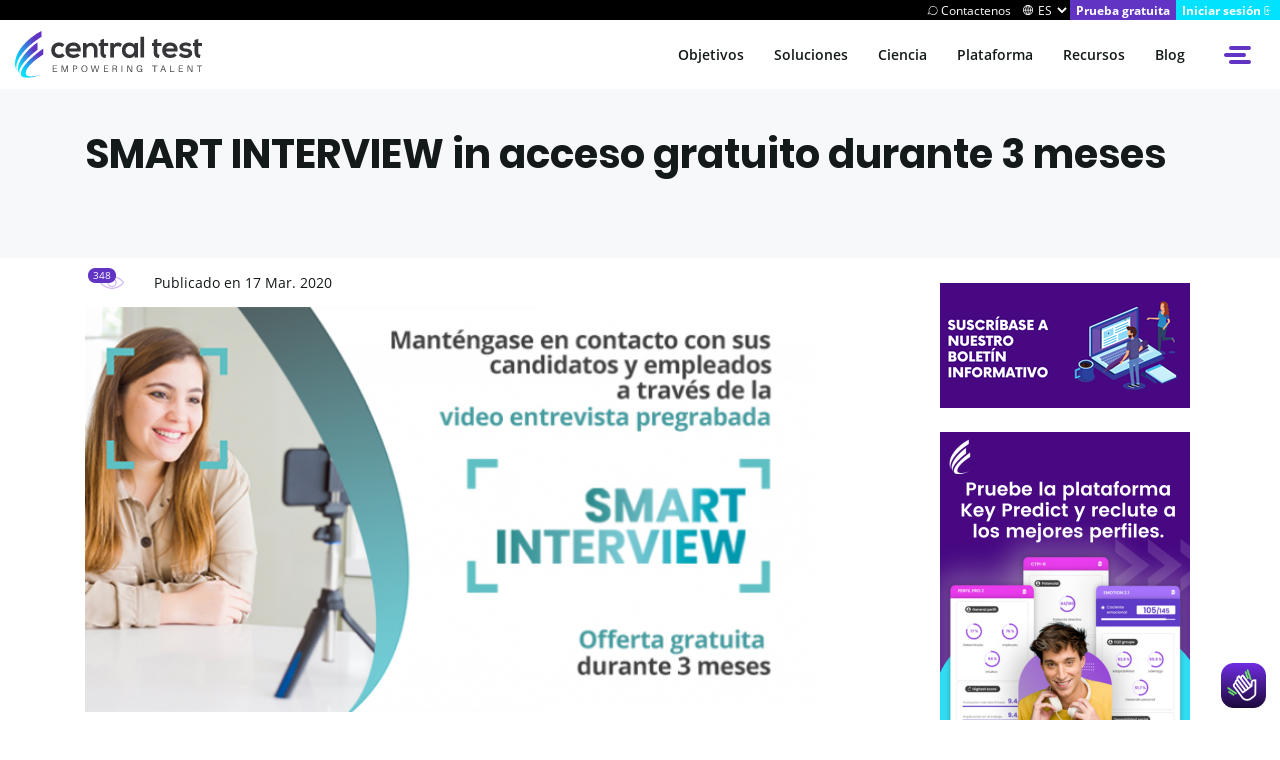

--- FILE ---
content_type: text/html; charset=UTF-8
request_url: https://www.centraltest.es/novedades/smart-interview-acceso-gratuito-durante-3-meses
body_size: 16095
content:


<!-- THEME DEBUG -->
<!-- THEME HOOK: 'html' -->
<!-- FILE NAME SUGGESTIONS:
   * html--node--452.html.twig
   * html--node--%.html.twig
   * html--node.html.twig
   x html.html.twig
-->
<!-- BEGIN OUTPUT from 'themes/custom/centraltest/templates/layout/html.html.twig' -->
<!DOCTYPE html>
<html lang="es" dir="ltr" prefix="content: http://purl.org/rss/1.0/modules/content/  dc: http://purl.org/dc/terms/  foaf: http://xmlns.com/foaf/0.1/  og: http://ogp.me/ns#  rdfs: http://www.w3.org/2000/01/rdf-schema#  schema: http://schema.org/  sioc: http://rdfs.org/sioc/ns#  sioct: http://rdfs.org/sioc/types#  skos: http://www.w3.org/2004/02/skos/core#  xsd: http://www.w3.org/2001/XMLSchema# ">
  <head>
    <meta charset="utf-8" />
<meta name="title" content="SMART INTERVIEW in acceso gratuito durante 3 meses | Central Test" />
<meta name="description" content="Central Test apoya a las empresas afectadas por la crisis de Covid-19, proporcionando la solución de video entrevistas pregrabada SMART INTERVIEW de forma gratuita durante 3 meses." />
<meta name="Generator" content="Drupal 8 (https://www.drupal.org)" />
<meta name="MobileOptimized" content="width" />
<meta name="HandheldFriendly" content="true" />
<meta name="viewport" content="width=device-width, initial-scale=1.0" />
<link rel="shortcut icon" href="/sites/default/files/favicon.ico" type="image/vnd.microsoft.icon" />
<link rel="alternate" hreflang="en" href="https://www.centraltest.com/news/enjoy-smart-interview-3-months-free-charge" />
<link rel="alternate" hreflang="fr" href="https://www.centraltest.fr/actualites/beneficiez-gratuitement-de-smart-interview-pendant-3-mois" />
<link rel="alternate" hreflang="es" href="https://www.centraltest.es/novedades/smart-interview-acceso-gratuito-durante-3-meses" />
<link rel="revision" href="https://www.centraltest.es/novedades/smart-interview-acceso-gratuito-durante-3-meses" />

    <title>SMART INTERVIEW in acceso gratuito durante 3 meses | Central Test</title>
    <script src="https://www.centraltest.es//themes/custom/centraltest/js/jquery.min.js"></script>
    <link rel="stylesheet" media="all" href="/core/themes/stable/css/system/components/ajax-progress.module.css?t47y99" />
<link rel="stylesheet" media="all" href="/core/themes/stable/css/system/components/align.module.css?t47y99" />
<link rel="stylesheet" media="all" href="/core/themes/stable/css/system/components/autocomplete-loading.module.css?t47y99" />
<link rel="stylesheet" media="all" href="/core/themes/stable/css/system/components/fieldgroup.module.css?t47y99" />
<link rel="stylesheet" media="all" href="/core/themes/stable/css/system/components/container-inline.module.css?t47y99" />
<link rel="stylesheet" media="all" href="/core/themes/stable/css/system/components/clearfix.module.css?t47y99" />
<link rel="stylesheet" media="all" href="/core/themes/stable/css/system/components/details.module.css?t47y99" />
<link rel="stylesheet" media="all" href="/core/themes/stable/css/system/components/hidden.module.css?t47y99" />
<link rel="stylesheet" media="all" href="/core/themes/stable/css/system/components/item-list.module.css?t47y99" />
<link rel="stylesheet" media="all" href="/core/themes/stable/css/system/components/js.module.css?t47y99" />
<link rel="stylesheet" media="all" href="/core/themes/stable/css/system/components/nowrap.module.css?t47y99" />
<link rel="stylesheet" media="all" href="/core/themes/stable/css/system/components/position-container.module.css?t47y99" />
<link rel="stylesheet" media="all" href="/core/themes/stable/css/system/components/progress.module.css?t47y99" />
<link rel="stylesheet" media="all" href="/core/themes/stable/css/system/components/reset-appearance.module.css?t47y99" />
<link rel="stylesheet" media="all" href="/core/themes/stable/css/system/components/resize.module.css?t47y99" />
<link rel="stylesheet" media="all" href="/core/themes/stable/css/system/components/sticky-header.module.css?t47y99" />
<link rel="stylesheet" media="all" href="/core/themes/stable/css/system/components/system-status-counter.css?t47y99" />
<link rel="stylesheet" media="all" href="/core/themes/stable/css/system/components/system-status-report-counters.css?t47y99" />
<link rel="stylesheet" media="all" href="/core/themes/stable/css/system/components/system-status-report-general-info.css?t47y99" />
<link rel="stylesheet" media="all" href="/core/themes/stable/css/system/components/tabledrag.module.css?t47y99" />
<link rel="stylesheet" media="all" href="/core/themes/stable/css/system/components/tablesort.module.css?t47y99" />
<link rel="stylesheet" media="all" href="/core/themes/stable/css/system/components/tree-child.module.css?t47y99" />
<link rel="stylesheet" media="all" href="/core/themes/stable/css/views/views.module.css?t47y99" />
<link rel="stylesheet" media="all" href="/modules/simple_popup_blocks/css/simple_popup_blocks.css?t47y99" />
<link rel="stylesheet" media="all" href="/themes/custom/centraltest/css/style.min.css?t47y99" />
<link rel="stylesheet" media="all" href="/themes/custom/centraltest/css/centraltest.css?t47y99" />
<link rel="stylesheet" media="all" href="/themes/custom/centraltest/css/style.min.css.map?t47y99" />

    
<!--[if lte IE 8]>
<script src="/core/assets/vendor/html5shiv/html5shiv.min.js?v=3.7.3"></script>
<![endif]-->

	<script src="https://www.google.com/recaptcha/api.js" async defer></script>
	<link rel="stylesheet" href="https://cdnjs.cloudflare.com/ajax/libs/font-awesome/5.9.0/css/all.css"></link>
	
	<meta name="p:domain_verify" content="316b96b8049359a3555babb65d86a99a"/>
	

<!-- Google Tag Manager -->
<script>(function(w,d,s,l,i){w[l]=w[l]||[];w[l].push({'gtm.start':
new Date().getTime(),event:'gtm.js'});var f=d.getElementsByTagName(s)[0],
j=d.createElement(s),dl=l!='dataLayer'?'&l='+l:'';j.async=true;j.src=
'https://www.googletagmanager.com/gtm.js?id='+i+dl;f.parentNode.insertBefore(j,f);
})(window,document,'script','dataLayer','GTM-NZ8C883');</script>
<!-- End Google Tag Manager -->



<!-- Lead the Way -->
<!-- Comment because of TimeOut
<script type="text/javascript">
     window.ltwAsyncInit = function(){init_multiplegl('https://gl.hostcg.com/',[['https://gl.hostcg.com/','1951','oux7a822go']]);};
</script>
<script type="text/javascript" src="https://gl.hostcg.com/js/genlead.js" defer></script>
<noscript><img src="https://gl.hostcg.com/js/tracker.php?idsite=1951&clesite=oux7a822go" style="border:0;" alt="" /></noscript>
-->
<!-- End Lead the Way Code -->


<!-- Meta Pixel Code -->
<script>
!function(f,b,e,v,n,t,s)
{if(f.fbq)return;n=f.fbq=function(){n.callMethod?
n.callMethod.apply(n,arguments):n.queue.push(arguments)};
if(!f._fbq)f._fbq=n;n.push=n;n.loaded=!0;n.version='2.0';
n.queue=[];t=b.createElement(e);t.async=!0;
t.src=v;s=b.getElementsByTagName(e)[0];
s.parentNode.insertBefore(t,s)}(window, document,'script',
'https://connect.facebook.net/en_US/fbevents.js');
fbq('init', '388283435531085');
fbq('track', 'PageView');
fbq('track', 'CompleteRegistration');
fbq('track', 'Lead');
</script>
<noscript><img height="1" width="1" style="display:none"
src="https://www.facebook.com/tr?id=388283435531085&ev=PageView&noscript=1"
/></noscript>
<!-- End Meta Pixel Code -->
	
  </head>
  <body class="actualite-single no-scroll">
    
  <!-- Google Tag Manager (noscript) -->
  <noscript><iframe src="https://www.googletagmanager.com/ns.html?id=GTM-NZ8C883"
  height="0" width="0" style="display:none;visibility:hidden"></iframe></noscript>
  <!-- End Google Tag Manager (noscript) -->
  
          <a href="#main-content" class="visually-hidden focusable">
      Pasar al contenido principal
    </a>
    
    

<!-- THEME DEBUG -->
<!-- THEME HOOK: 'off_canvas_page_wrapper' -->
<!-- BEGIN OUTPUT from 'core/themes/stable/templates/content/off-canvas-page-wrapper.html.twig' -->
  <div class="dialog-off-canvas-main-canvas" data-off-canvas-main-canvas>
    

<!-- THEME DEBUG -->
<!-- THEME HOOK: 'page' -->
<!-- FILE NAME SUGGESTIONS:
   x page---ct-news.html.twig
   * page--node--452.html.twig
   * page--node--%.html.twig
   * page--node.html.twig
   * page.html.twig
-->
<!-- BEGIN OUTPUT from 'themes/custom/centraltest/templates/layout/page---ct-news.html.twig' -->


<main class="main-container">
  <a id="main-content" tabindex="-1"></a> <div id="ugly-bar" class="d-none d-lg-flex" style="height: 20px;">
  <div class="container-infos">
  




<a href="https://lp.centraltest.info/es-contact" aria-label="Contactenos">
  <svg xmlns="http://www.w3.org/2000/svg" width="11.25" height="9.888" viewBox="0 0 11.25 9.888">
    <g id="Groupe_1668" data-name="Groupe 1668" transform="translate(-315.33 -311.697)">
      <g id="Groupe_1665" data-name="Groupe 1665">
        <g id="Groupe_1664" data-name="Groupe 1664">
          <g id="Groupe_1663" data-name="Groupe 1663">
            <path id="Tracé_4181" data-name="Tracé 4181"
              d="M321.613,321.585a4.893,4.893,0,0,1-2.373-.618,4.659,4.659,0,0,1-.779-.539l-2.756.464a.322.322,0,0,1-.311-.511l1.576-2.1a4.949,4.949,0,0,1,.213-3.794c.038-.081.081-.16.124-.239a4.933,4.933,0,0,1,4.433-2.549,4.867,4.867,0,0,1,2.291.615,4.945,4.945,0,0,1-2.272,9.27Zm-3.055-1.821a.323.323,0,0,1,.216.083,4.25,4.25,0,0,0,2.968,1.092,4.319,4.319,0,0,0,3.657-2.215h0a4.308,4.308,0,0,0-1.68-5.847,4.229,4.229,0,0,0-1.992-.535,4.292,4.292,0,0,0-3.855,2.214c-.037.067-.074.137-.109.21a4.3,4.3,0,0,0-.13,3.448.323.323,0,0,1-.042.312l-1.2,1.6,2.112-.355A.328.328,0,0,1,318.558,319.764Z"
              fill="#fff"/>
          </g>
        </g>
      </g>
    </g>
  </svg>
  <span>Contactenos</span>
</a>



    
    <a id="ct-link-language" href="#" target="_blank" aria-label="Cambiar">
	<img src="/themes/custom/centraltest/img/language_symbol.svg">
	</a>
	
	<!--
	<select id="ct-select-change-language">
    <option value="http://newportal-fr.centraltest.eu/"><span>FR</span></option>
    <option value="http://newportal.centraltest.eu/"><span>EN</span></option>
    <option value="http://newportal-es.centraltest.eu/"><span>ES</span></option>
    </select>
    -->
    
    <select id="ct-select-change-language">
	 
    	<option value="https://www.centraltest.fr/actualites/beneficiez-gratuitement-de-smart-interview-pendant-3-mois"><span>FR</span></option>
     
    	<option value="https://www.centraltest.com/news/enjoy-smart-interview-3-months-free-charge"><span>EN</span></option>
     
    	<option value="https://www.centraltest.es/novedades/smart-interview-acceso-gratuito-durante-3-meses"><span>ES</span></option>
        </select>
    
    
    <a href="https://www.centraltest.es/prueba-gratuita" aria-label="Try Centraltest" target="_blank" rel="noopener noreferrer">
      <span>Prueba gratuita</span>
    </a>
    <a href="https://app.centraltest.com/centraltest/authentication" target="_blank" aria-label="Iniciar sesión">
      <span>Iniciar sesión</span>

      <svg xmlns="http://www.w3.org/2000/svg" width="7.15" height="10.589" viewBox="0 0 7.15 10.589">
        <g id="Groupe_1669" data-name="Groupe 1669" transform="translate(-339.754 -312.021)">
          <path id="Tracé_4184" data-name="Tracé 4184"
                d="M345.045,321.807h-3.314a1.173,1.173,0,0,1-1.172-1.173V314a1.173,1.173,0,0,1,1.172-1.173h3.314a.4.4,0,1,0,0-.8h-3.314A1.978,1.978,0,0,0,339.754,314v6.638a1.978,1.978,0,0,0,1.977,1.976h3.314a.4.4,0,1,0,0-.8Z"
                fill="#fff"/>
          <path id="Tracé_4185" data-name="Tracé 4185"
                d="M346.227,316.548h-3.276l1.379-1.38a.4.4,0,0,0-.569-.567l-2.042,2.042a.4.4,0,0,0,0,.569l2.042,2.041a.4.4,0,0,0,.569-.567L343,317.351h3.23a.4.4,0,1,0,0-.8Z"
                transform="translate(0.275 0.366)" fill="#fff"/>
        </g>
      </svg>

    </a>
  </div>
</div>


<div id="ct-current-language" style="display: none;">es</div>


<div class="ct-container-menus">
<header>
      <nav id="main-menu">
        <div id="logo">
		<a href="https://www.centraltest.es/" aria-label="Accueil du site Central Test">
			<img src="/themes/custom/centraltest/img/logo.svg" alt="Logo Central Test" >
		</a>
        </div>
        


<!-- THEME DEBUG -->
<!-- THEME HOOK: 'menu__main' -->
<!-- FILE NAME SUGGESTIONS:
   x menu--main.html.twig
   x menu--main.html.twig
   * menu.html.twig
-->
<!-- BEGIN OUTPUT from 'themes/custom/centraltest/templates/navigation/menu--main.html.twig' -->

      
          <ul class="d-none d-md-flex">
    	
    					<li class="dropdown">
				<a href="https://www.centraltest.es/objetivos/seleccion-de-personal" class="btn-drop">Objetivos</a>
								        
          <div class="dropdown-content">
    	
    					<a href="https://www.centraltest.es/objetivos/seleccion-de-personal">Selección de personal</a>
		
    					<a href="https://www.centraltest.es/objetivos/desarrollo-de-carrera">Desarrollo de carrera</a>
		
    					<a href="https://www.centraltest.es/objetivos/cohesion-del-equipo">Cohesión del equipo</a>
		
    					<a href="https://www.centraltest.es/objetivos/desarrollo-de-habilidades">Desarrollo de habilidades</a>
		
              </div>
      
							</li>
		
    					<li class="dropdown">
				<a href="https://www.centraltest.es/soluciones/tests-psicometricos" class="btn-drop">Soluciones</a>
								        
          <div class="dropdown-content">
    	
    					<a href="https://www.centraltest.es/soluciones/tests-psicometricos">Test psicometricos</a>
		
    					<a href="https://www.centraltest.es/soluciones/test-de-competencias">Test de competencias</a>
		
    					<a href="https://www.centraltest.es/soluciones/smart-interview">Smart interview</a>
		
    					<a href="https://www.centraltest.es/soluciones/360-feedback">360 Feedback</a>
		
              </div>
      
							</li>
		
    					<li class="dropdown">
				<a href="https://www.centraltest.es/por-que-central-test" class="btn-drop">Ciencia</a>
							</li>
		
    					<li class="dropdown">
				<a href="https://keypredict.com/es/" class="btn-drop">Plataforma</a>
							</li>
		
    					<li class="dropdown">
				<a href="https://www.centraltest.es/recursos" class="btn-drop">Recursos</a>
							</li>
		
    					<li class="dropdown">
				<a href="https://www.centraltest.es/blog" class="btn-drop">Blog</a>
							</li>
		
              </ul>
      


<!-- END OUTPUT from 'themes/custom/centraltest/templates/navigation/menu--main.html.twig' -->


  
		</nav>
	<button id="menu-toggle" aria-label="Open side menu">
        <div>
          <span></span>
          <span></span>
          <span></span>
        </div>
    </button>

  <div id="side-menu">

        <nav id="side-nav">
        
        	
          <ul>
          
          								    				      	<li class="dropdown">
			        	<a class="btn-drop" href="https://www.centraltest.es/objetivos/seleccion-de-personal">Objetivos</a>
			        	<div class="dropdown-content">
			        				        		<a href="https://www.centraltest.es/objetivos/seleccion-de-personal">Selección de personal</a>
			        				        		<a href="https://www.centraltest.es/objetivos/desarrollo-de-carrera">Desarrollo de carrera</a>
			        				        		<a href="https://www.centraltest.es/objetivos/cohesion-del-equipo">Cohesión del equipo</a>
			        				        		<a href="https://www.centraltest.es/objetivos/desarrollo-de-habilidades">Desarrollo de habilidades</a>
			        				        	</div>
			      	</li>
			      								    				      	<li class="dropdown">
			        	<a class="btn-drop" href="https://www.centraltest.es/soluciones/tests-psicometricos">Soluciones</a>
			        	<div class="dropdown-content">
			        				        		<a href="https://www.centraltest.es/soluciones/tests-psicometricos">Test psicometricos</a>
			        				        		<a href="https://www.centraltest.es/soluciones/test-de-competencias">Test de competencias</a>
			        				        		<a href="https://www.centraltest.es/soluciones/smart-interview">Smart interview</a>
			        				        		<a href="https://www.centraltest.es/soluciones/360-feedback">360 Feedback</a>
			        				        	</div>
			      	</li>
			      								    				      	<li>
			        	<a href="https://www.centraltest.es/por-que-central-test">Ciencia</a>
			      	</li>
			      								    				      	<li>
			        	<a href="https://keypredict.com/es/">Plataforma</a>
			      	</li>
			      								    				      	<li>
			        	<a href="https://www.centraltest.es/recursos">Recursos</a>
			      	</li>
			      								    				      	<li>
			        	<a href="https://www.centraltest.es/blog">Blog</a>
			      	</li>
			      					 
			          
                                            <li><a href="https://www.centraltest.es/clientes" class="">Nuestros clientes</a></li>
                                              <li><a href="https://www.centraltest.es/socios" class="">Nuestros socios</a></li>
                                              <li><a href="https://www.centraltest.es/ats-hris" class="">ATS/HRIS integraciones</a></li>
                                              <li><a href="https://www.centraltest.es/podcast-video" class="">Podcasts</a></li>
                                              <li><a href="https://www.centraltest.es/novedades" class="">Novedades</a></li>
                                              <li><a href="https://www.centraltest.es/a-proposito" class=" purple">A proposito</a></li>
                                          
          </ul>
          
          <div id="side-logo" style="margin-top:-25%;">
            <a href="#" aria-label="Accueil du site Central Test">
              <svg xmlns="http://www.w3.org/2000/svg" xmlns:xlink="http://www.w3.org/1999/xlink" width="116" height="194.417" viewBox="0 0 116 194.417">
                <defs>
                  <linearGradient id="linear-gradient" x1="-0.149" y1="0.746" x2="1.243" y2="0.257" gradientUnits="objectBoundingBox">
                    <stop offset="0.1" stop-color="#00e2ff" />
                    <stop offset="0.8" stop-color="#6134c4" />
                  </linearGradient>
                  <linearGradient id="linear-gradient-2" x1="-0.127" y1="0.751" x2="1.225" y2="0.25" xlink:href="#linear-gradient" />
                  <linearGradient id="linear-gradient-3" x1="-0.021" y1="0.865" x2="1.24" y2="0.315" xlink:href="#linear-gradient" />
                </defs>
                <g id="Groupe_1372" data-name="Groupe 1372" transform="translate(-990 -396)">
                  <path id="Tracé_3899" data-name="Tracé 3899" d="M85.4,49.754V19C22.808,65.045-8.98,119.463,10.62,148.272a38.213,38.213,0,0,0,2.462,3.029C-.116,133.892,30.688,91.959,85.4,49.754Z" transform="translate(997.109 423.783)"
                    fill="url(#linear-gradient)" />
                  <path id="Tracé_3900" data-name="Tracé 3900" d="M108.17,0c-8.076,4.506-17.827,10.243-21.521,12.656C13.567,60.721-18.689,128.78,10.957,168.768c-21.2-31.2,17.729-92.362,90.811-140.352l6.4-4.137Z" transform="translate(990 396)"
                    fill="url(#linear-gradient-2)" />
                  <path id="Tracé_3901" data-name="Tracé 3901"
                    d="M94.144,136.019c-29.252,10.637-53.088,12.607-61.558,3.3-13.42-14.774,17.236-52.472,68.4-84.187l.813-.492V29.45C36.772,75.594-1.714,124.225,12.74,143.332c.492.591,1.01,1.182,1.551,1.748,5.885,5.663,16.99,7.387,31.666,5.589a113.562,113.562,0,0,0,21.989-4.481c.689-.172,1.379-.345,2.093-.566l-1.379.345a208.156,208.156,0,0,0,25.313-9.6"
                    transform="translate(1004.198 439.065)" fill="url(#linear-gradient-3)" />
                </g>
              </svg>
            </a>
          </div>
        </nav>

      </div>

      <span id="panel"></span>
    
</header>
</div>
<script type="text/javascript">

(function ($) {
$(document).ready(function() {
	
	//$("div.ct-container-menus:nth-child(2)").remove();
	
});
})(jQuery);

</script>
<script type="text/javascript">

(function ($) {
$(document).ready(function() {

	var default_language_text = $('#ct-current-language').text();

	// Put default selected language
	$('#ct-select-change-language option').each(function() { 
		if ($(this).text() == default_language_text.toUpperCase() ) {
			$(this).attr('selected','selected');
		}
	});

	// redirect to url selected
    $("#ct-select-change-language").change(function (e) {
        var val_selected_crt = $(this).val();
        window.location.href = val_selected_crt;
    });
	
});
})(jQuery);

</script>
<script src="https://js-eu1.hsforms.net/forms/v2.js"></script>
<script>
$('.container-infos > a[aria-label="Contactez-nous"]')
  .attr('href', 'https://info.centraltest.fr/contactez-nous')
  .attr('target', '_blank');
$('.container-infos > a[aria-label="Contact Us"]')
  .attr('href', 'https://info.centraltest.com/contact-us')
  .attr('target', '_blank');
$('.container-infos > a[aria-label="Contactenos"]')
  .attr('href', 'https://info.centraltest.es/contactenos')
  .attr('target', '_blank');
</script>
	<section id="mini-banner">
	  <div class="container">
		<div class="row">
		  <div class="col-12">
						<span class="subtitle">				
			</span>
			
			<h1 class="title">
						  				SMART INTERVIEW in acceso gratuito durante 3 meses
			
			</h1>
		  </div>
		</div>
	  </div>
	</section>
	
	

		
<section class="article container">
	  <div class="row">
		<div class="main-wrapper col-12 col-lg-8">
			

<!-- THEME DEBUG -->
<!-- THEME HOOK: 'region' -->
<!-- FILE NAME SUGGESTIONS:
   * region--content.html.twig
   x region.html.twig
-->
<!-- BEGIN OUTPUT from 'core/themes/stable/templates/layout/region.html.twig' -->
  <div>
    <div data-drupal-messages-fallback class="hidden"></div>

<!-- THEME DEBUG -->
<!-- THEME HOOK: 'block' -->
<!-- FILE NAME SUGGESTIONS:
   * block--centraltest-content.html.twig
   * block--system-main-block.html.twig
   * block--system.html.twig
   x block.html.twig
-->
<!-- BEGIN OUTPUT from 'core/themes/stable/templates/block/block.html.twig' -->
<div id="block-centraltest-content">
  
    
      

<!-- THEME DEBUG -->
<!-- THEME HOOK: 'node' -->
<!-- FILE NAME SUGGESTIONS:
   * node--452--full.html.twig
   * node--452.html.twig
   * node---ct-news--full.html.twig
   x node---ct-news.html.twig
   * node--full.html.twig
   * node.html.twig
-->
<!-- BEGIN OUTPUT from 'themes/custom/centraltest/templates/node/node---ct-news.html.twig' -->


      <div id="article-details">        <span class="view-counter">
          <svg id="icn-view" data-name="Calque 1" xmlns="http://www.w3.org/2000/svg" viewBox="0 0 23.75 13.06"><defs><style>.cls-1{fill:#d4baf4;}</style></defs><title>eye</title><path class="cls-1" d="M12.5,15.53C6.1,15.53.63,10.55.63,9S6.1,2.47,12.5,2.47,24.37,7.45,24.37,9,18.9,15.53,12.5,15.53Zm0-11.76C6.64,3.77,2.11,8.25,1.92,9c.19.71,4.72,5.19,10.58,5.19S22.89,9.75,23.08,9C22.89,8.25,18.36,3.77,12.5,3.77Z" transform="translate(-0.63 -2.47)"></path><path class="cls-1" d="M12.5,13.64A4.64,4.64,0,1,1,17.14,9,4.64,4.64,0,0,1,12.5,13.64Zm0-8A3.34,3.34,0,1,0,15.84,9,3.35,3.35,0,0,0,12.5,5.66Z" transform="translate(-0.63 -2.47)"></path></svg>
          <span class="counter">
            348
            
          </span>
        </span>
		        <span class="date">
				
          Publicado en <span class="the-date">17 Mar. 2020</span>
		
        </span>
		
    </div>
    <article>
        <figure>
					
						 <img class="lazy" src=/sites/default/files/2020-04/news_smartinterview_covid_es.png alt=video entrevista-Smart Interview />
        </figure>
        <div class="tags">
          <svg id="icn-tag" data-name="Calque 1" xmlns="http://www.w3.org/2000/svg" viewBox="0 0 16.14 17.19"><defs><style>.cls-1{fill:#d4baf4;}.cls-2{fill:#6134c4;}</style></defs><title>tag</title><path class="cls-1" d="M9.78,17.59a1.52,1.52,0,0,1-.84-.25L6.76,15.93l.65-1,2.18,1.41a.36.36,0,0,0,.5-.11l5.72-8.87a.31.31,0,0,0,.06-.23l-.5-5,1.11-.47a1.35,1.35,0,0,1,.08.36L17.06,7a1.54,1.54,0,0,1-.24,1l-5.73,8.86A1.55,1.55,0,0,1,9.78,17.59Z" transform="translate(-0.93 -0.41)"></path><path class="cls-2" d="M7,16a1.51,1.51,0,0,1-1.1-.46L1.39,11.1a1.55,1.55,0,0,1,0-2.2L8.85,1.43A1.62,1.62,0,0,1,9.77,1L14.82.42a1.54,1.54,0,0,1,1.72,1.72l-.57,5a1.57,1.57,0,0,1-.45.93L8.06,15.57A1.51,1.51,0,0,1,7,16ZM15,1.61H15l-5,.57a.38.38,0,0,0-.21.1L2.23,9.75a.36.36,0,0,0-.1.25.39.39,0,0,0,.1.25l4.48,4.47a.35.35,0,0,0,.5,0l7.47-7.46a.38.38,0,0,0,.1-.21l.57-5a.38.38,0,0,0-.1-.3A.36.36,0,0,0,15,1.61Z" transform="translate(-0.93 -0.41)"></path><path class="cls-2" d="M12.42,6.27a1.69,1.69,0,0,1-1.22-.51,1.73,1.73,0,0,1,0-2.45,1.76,1.76,0,0,1,2.45,0,1.74,1.74,0,0,1-1.23,3Zm0-2.27a.52.52,0,0,0-.37.16.53.53,0,1,0,.75.75A.54.54,0,0,0,12.42,4Z" transform="translate(-0.93 -0.41)"></path></svg>

                       <a href="https://www.centraltest.es/novedades/corporativo" class="tag-link">#Corporativo</a>
       
     
    
       </div>
    
		

<!-- THEME DEBUG -->
<!-- THEME HOOK: 'field' -->
<!-- FILE NAME SUGGESTIONS:
   x field--node--body---ct-news.html.twig
   * field--node--body.html.twig
   * field--node---ct-news.html.twig
   * field--body.html.twig
   * field--text-with-summary.html.twig
   * field.html.twig
-->
<!-- BEGIN OUTPUT from 'themes/custom/centraltest/templates/fields/field--node--body---ct-news.html.twig' -->


<div class="ct-autom-article-link-style">
            <div><p>Central Test apoya a los profesionales de recursos humanos y a las empresas afectadas por la crisis de Covid-19, proporcionando la solución de video entrevistas pregrabada SMART INTERVIEW de forma gratuita durante 3 meses.</p>

<p><strong>Ventajas</strong></p>

<ul class="fa-ul custom-list">
	<li><i class="fa-li fa fa-check"> </i>Continúa la selección de sus candidatos, evitando los desplazamientos.</li>
	<li><i class="fa-li fa fa-check"> </i>Cree una entrevista en menos de 5 minutos, envíela a varios candidatos y solicite comentarios de otros asesores, todo en la misma interfaz.</li>
	<li><i class="fa-li fa fa-check"> </i>Configure sus acciones de prevención e infórmese regularmente sobre el estado de la situación de su personal.</li>
	<li><i class="fa-li fa fa-check"> </i>Proporciona formación al personal, conozca opiniones y sugerencias con preguntas en diferentes formatos: vídeo, audio y texto.</li>
</ul>

<p>Tenga en cuenta que esta oferta está reservada exclusivamente para empresas y profesionales de recursos humanos que la soliciten hasta el 31 de mayo de 2020.</p>

<p><a href="https://www.youtube.com/watch?v=ShQ77FtKCx0">Ver cómo usarla en video</a></p>

<p>Para beneficiarse de esta oferta especial, simplemente complete <a href="https://www.centraltest.es/demo-video-entrevista" target="_top">nuestro formulario de solicitud en línea</a>, nuestros consultores activarán la solución en menos de 24 horas.</p>
</div>
      </div>
<!-- END OUTPUT from 'themes/custom/centraltest/templates/fields/field--node--body---ct-news.html.twig' -->


		
    </article>
      <div class="share">
        <span class="caps">
          ¿Te gusta este artículo? Compártelo !
        </span>

        <div class="social-links">
		          <a href="http://www.facebook.com/sharer/sharer.php?u=https://www.centraltest.es/novedades/smart-interview-acceso-gratuito-durante-3-meses" target="_blank" class="facebook" aria-label="Facebook Central Test">
            <svg xmlns="http://www.w3.org/2000/svg" width="8.025" height="17.387" viewBox="0 0 8.025 17.387">
              <path id="Tracé_5058" data-name="Tracé 5058" d="M725.36,207.344h3.5v-8.767H731.3l.261-2.935h-2.7V193.97c0-.692.139-.966.809-.966h1.895v-3.046H729.14c-2.605,0-3.779,1.147-3.779,3.343v2.341h-1.821v2.972h1.821Z" transform="translate(-723.539 -189.958)" fill="#14191a"></path>
            </svg>
          </a>

          <a href="https://twitter.com/intent/tweet?url=https://www.centraltest.es/novedades/smart-interview-acceso-gratuito-durante-3-meses" target="_blank" class="twitter" aria-label="Twitter Central Test">
            <svg xmlns="http://www.w3.org/2000/svg" width="15.326" height="12.455" viewBox="0 0 15.326 12.455">
              <path id="Tracé_5059" data-name="Tracé 5059" d="M669.777,203.81a8.942,8.942,0,0,0,13.757-7.94,6.377,6.377,0,0,0,1.569-1.628,6.283,6.283,0,0,1-1.806.495,3.15,3.15,0,0,0,1.382-1.74,6.3,6.3,0,0,1-2,.763,3.147,3.147,0,0,0-5.358,2.868,8.923,8.923,0,0,1-6.48-3.285,3.148,3.148,0,0,0,.973,4.2,3.144,3.144,0,0,1-1.425-.394,3.149,3.149,0,0,0,2.522,3.123,3.136,3.136,0,0,1-1.419.054,3.146,3.146,0,0,0,2.937,2.184A6.318,6.318,0,0,1,669.777,203.81Z" transform="translate(-669.777 -192.769)" fill="#14191a"></path>
            </svg>
          </a>

          <a href="https://www.linkedin.com/shareArticle?mini=true&amp;url=https://www.centraltest.es/novedades/smart-interview-acceso-gratuito-durante-3-meses" target="_blank" class="linkedin" aria-label="Linkedin Central Test">
            <svg id="Groupe_2106" data-name="Groupe 2106" xmlns="http://www.w3.org/2000/svg" width="14.417" height="14.423" viewBox="0 0 14.417 14.423">
              <g id="Groupe_2096" data-name="Groupe 2096" transform="translate(0 0)">
                <rect id="Rectangle_1004" data-name="Rectangle 1004" width="2.977" height="9.616" transform="translate(0.286 4.808)" fill="#14191a"></rect>
                <path id="Tracé_5052" data-name="Tracé 5052" d="M623.736,194.405a1.774,1.774,0,1,0-1.76-1.774A1.767,1.767,0,0,0,623.736,194.405Z" transform="translate(-621.976 -190.857)" fill="#14191a"></path>
              </g>
              <path id="Tracé_5053" data-name="Tracé 5053" d="M631.666,201.692c0-1.351.623-2.157,1.814-2.157,1.094,0,1.62.773,1.62,2.157v5.048h2.962v-6.088c0-2.576-1.459-3.821-3.5-3.821a3.354,3.354,0,0,0-2.9,1.589v-1.295h-2.855v9.615h2.855Z" transform="translate(-623.646 -192.316)" fill="#14191a"></path>
            </svg>
          </a>

          <a href="https://www.centraltest.es/novedades/smart-interview-acceso-gratuito-durante-3-meses" target="_blank" class="share" aria-label="Share Central Test">
            <svg xmlns="http://www.w3.org/2000/svg" width="20.086" height="20.258" viewBox="0 0 20.086 20.258"><g transform="translate(-2.006)"><g transform="translate(2.006)"><path d="M18.4,12.875a3.667,3.667,0,0,0-2.883,1.414L9.247,11.084a3.667,3.667,0,0,0,.141-.955A3.637,3.637,0,0,0,9.22,9.093L15.461,5.9A3.675,3.675,0,1,0,14.71,3.69a3.651,3.651,0,0,0,.142.958L8.584,7.854a3.688,3.688,0,1,0,.054,4.484l6.238,3.191a3.646,3.646,0,0,0-.169,1.038A3.691,3.691,0,1,0,18.4,12.875Z" transform="translate(-2.006)" fill="#fff"></path></g></g></svg>
          </a>
        </div>
      </div>

	  




<!-- END OUTPUT from 'themes/custom/centraltest/templates/node/node---ct-news.html.twig' -->


  </div>

<!-- END OUTPUT from 'core/themes/stable/templates/block/block.html.twig' -->


  </div>

<!-- END OUTPUT from 'core/themes/stable/templates/layout/region.html.twig' -->


		</div><!-- .main-wrapper -->
				<aside class="col-12 col-lg-3 offset-lg-1">
			<div class="row">
		

<!-- THEME DEBUG -->
<!-- THEME HOOK: 'region' -->
<!-- FILE NAME SUGGESTIONS:
   * region--sidebar.html.twig
   x region.html.twig
-->
<!-- BEGIN OUTPUT from 'core/themes/stable/templates/layout/region.html.twig' -->
  <div>
    

<!-- THEME DEBUG -->
<!-- THEME HOOK: 'block' -->
<!-- FILE NAME SUGGESTIONS:
   * block--ctrightnewsletterarticleblog.html.twig
   * block--block-content--7d3c5a2d-d175-4316-89c7-4cd595e677f3.html.twig
   * block--block-content.html.twig
   * block--block-content.html.twig
   x block.html.twig
-->
<!-- BEGIN OUTPUT from 'core/themes/stable/templates/block/block.html.twig' -->
<div id="block-ctrightnewsletterarticleblog">
  
    
      

<!-- THEME DEBUG -->
<!-- THEME HOOK: 'field' -->
<!-- FILE NAME SUGGESTIONS:
   * field--block-content--body--basic.html.twig
   * field--block-content--body.html.twig
   * field--block-content--basic.html.twig
   * field--body.html.twig
   * field--text-with-summary.html.twig
   x field.html.twig
-->
<!-- BEGIN OUTPUT from 'core/themes/stable/templates/field/field.html.twig' -->

            <div><div class="widget categories col-12 col-md-6 col-lg-12">
<div><a href="#banniere"><img alt="img_en_newsletter" data-entity-type="" data-entity-uuid="" src="/sites/default/files/2024-05/es-news.png" /></a></div>
</div>
</div>
      
<!-- END OUTPUT from 'core/themes/stable/templates/field/field.html.twig' -->


  </div>

<!-- END OUTPUT from 'core/themes/stable/templates/block/block.html.twig' -->



<!-- THEME DEBUG -->
<!-- THEME HOOK: 'block' -->
<!-- FILE NAME SUGGESTIONS:
   * block--ctrightimgarticleblog2.html.twig
   * block--block-content--a54af7b9-281b-4c63-a1c9-1b23495de800.html.twig
   * block--block-content.html.twig
   * block--block-content.html.twig
   x block.html.twig
-->
<!-- BEGIN OUTPUT from 'core/themes/stable/templates/block/block.html.twig' -->
<div id="block-ctrightimgarticleblog2">
  
    
      

<!-- THEME DEBUG -->
<!-- THEME HOOK: 'field' -->
<!-- FILE NAME SUGGESTIONS:
   * field--block-content--body--basic.html.twig
   * field--block-content--body.html.twig
   * field--block-content--basic.html.twig
   * field--body.html.twig
   * field--text-with-summary.html.twig
   x field.html.twig
-->
<!-- BEGIN OUTPUT from 'core/themes/stable/templates/field/field.html.twig' -->

            <div><div class="widget categories col-12 col-md-6 col-lg-12">
<div><a href="https://www.centraltest.es/prueba-gratuita" target="_blank"><img alt="img_right" data-entity-type="" data-entity-uuid="" src="/sites/default/files/2025-01/Matching_Predictif_AD_ES.png" /></a></div>
</div>
</div>
      
<!-- END OUTPUT from 'core/themes/stable/templates/field/field.html.twig' -->


  </div>

<!-- END OUTPUT from 'core/themes/stable/templates/block/block.html.twig' -->



<!-- THEME DEBUG -->
<!-- THEME HOOK: 'block' -->
<!-- FILE NAME SUGGESTIONS:
   x block--views-block---ct-sidebar-widget-calendar-news-block-1.html.twig
   x block--views-block---ct-sidebar-widget-calendar-news-block-1.html.twig
   * block--views-block.html.twig
   * block--views.html.twig
   * block.html.twig
-->
<!-- BEGIN OUTPUT from 'themes/custom/centraltest/templates/block/block--views-block---ct-sidebar-widget-calendar-news-block-1.html.twig' -->

      

<!-- THEME DEBUG -->
<!-- THEME HOOK: 'container' -->
<!-- BEGIN OUTPUT from 'themes/custom/centraltest/templates/form/container.html.twig' -->


<!-- THEME DEBUG -->
<!-- THEME HOOK: 'views_view___ct_sidebar_widget_calendar_news' -->
<!-- FILE NAME SUGGESTIONS:
   * views-view---ct-sidebar-widget-calendar-news.html.twig
   * views-view---ct-sidebar-widget-calendar-news.html.twig
   * views-view-.html.twig
-->
<!-- BEGIN OUTPUT from 'themes/custom/centraltest/templates/views/views-view--_ct_sidebar_widget_calendar_news.html.twig' -->

  
<!-- END OUTPUT from 'themes/custom/centraltest/templates/views/views-view--_ct_sidebar_widget_calendar_news.html.twig' -->


<!-- END OUTPUT from 'themes/custom/centraltest/templates/form/container.html.twig' -->


  

<!-- END OUTPUT from 'themes/custom/centraltest/templates/block/block--views-block---ct-sidebar-widget-calendar-news-block-1.html.twig' -->



<!-- THEME DEBUG -->
<!-- THEME HOOK: 'block' -->
<!-- FILE NAME SUGGESTIONS:
   * block--views-block---ct-sidebar-category-news-block-1.html.twig
   * block--views-block---ct-sidebar-category-news-block-1.html.twig
   * block--views-block.html.twig
   * block--views.html.twig
   x block.html.twig
-->
<!-- BEGIN OUTPUT from 'core/themes/stable/templates/block/block.html.twig' -->
<div class="views-element-container" id="block-views-block-ct-sidebar-category-news-block-1">
  
    
      

<!-- THEME DEBUG -->
<!-- THEME HOOK: 'container' -->
<!-- BEGIN OUTPUT from 'themes/custom/centraltest/templates/form/container.html.twig' -->


<!-- THEME DEBUG -->
<!-- THEME HOOK: 'views_view' -->
<!-- BEGIN OUTPUT from 'core/themes/stable/templates/views/views-view.html.twig' -->
<div class="js-view-dom-id-9c536ad4d995e68fa82b3d19dbeab89c0e3114abb02c156696b5dfa892495888">
  
  
  

  
  
  

  

<!-- THEME DEBUG -->
<!-- THEME HOOK: 'views_view_unformatted___ct_sidebar_category_news' -->
<!-- FILE NAME SUGGESTIONS:
   * views-view-unformatted---ct-sidebar-category-news.html.twig
   * views-view-unformatted---ct-sidebar-category-news.html.twig
   * views-view-unformatted-.html.twig
-->
<!-- BEGIN OUTPUT from 'themes/custom/centraltest/templates/views/views-view-unformatted--_ct_sidebar_category_news.html.twig' -->

<div class="widget categories col-12 col-md-6 col-lg-12" style="margin-top: 20%;margin-bottom: 15%;">
          <div class="mini-header">
          <svg xmlns="http://www.w3.org/2000/svg" width="35" height="35" viewBox="0 0 35 35"><rect width="28.12" height="18.64" rx="2.68" fill="#6134c4"></rect><rect width="22.71" height="13.57" rx="1.09" transform="translate(2.72 2.53)" fill="#fff"></rect>
            <circle cx="1.87" cy="1.87" r="1.87" transform="translate(6.57 6.13)" fill="#00e2ff"></circle><circle cx="1.87" cy="1.87" r="1.87" transform="translate(12.19 6.13)" fill="#00e2ff"></circle><circle cx="1.87" cy="1.87" r="1.87" transform="translate(17.81 6.13)" fill="#00e2ff"></circle>
            <rect width="28.12" height="18.64" rx="2.68" transform="translate(6.88 11.64)" fill="#6134c4"></rect><path d="M16.16,35l-3.51-6.09h7Z" fill="#6134c4"></path><circle cx="1.87" cy="1.87" r="1.87" transform="translate(13.45 19.32)" fill="#fff"></circle>
            <circle cx="1.87" cy="1.87" r="1.87" transform="translate(19.07 19.32)" fill="#fff"></circle><circle cx="1.87" cy="1.87" r="1.87" transform="translate(24.69 19.32)" fill="#fff"></circle>
          </svg>
          		  <span class="title">Categories</span>
		            </div>
		  <div class="categories-list">
            <ul>
				

<!-- THEME DEBUG -->
<!-- THEME HOOK: 'views_view_fields___ct_sidebar_category_news' -->
<!-- FILE NAME SUGGESTIONS:
   * views-view-fields---ct-sidebar-category-news.html.twig
   * views-view-fields---ct-sidebar-category-news.html.twig
   * views-view-fields-.html.twig
-->
<!-- BEGIN OUTPUT from 'themes/custom/centraltest/templates/views/views-view-fields--_ct_sidebar_category_news.html.twig' -->



          
<li>
	

<!-- THEME DEBUG -->
<!-- THEME HOOK: 'views_view_field' -->
<!-- BEGIN OUTPUT from 'core/themes/stable/templates/views/views-view-field.html.twig' -->
<a href="https://www.centraltest.es/novedades/eventos-rrhh" hreflang="es">Eventos RRHH</a>
<!-- END OUTPUT from 'core/themes/stable/templates/views/views-view-field.html.twig' -->


  </li>
<!-- END OUTPUT from 'themes/custom/centraltest/templates/views/views-view-fields--_ct_sidebar_category_news.html.twig' -->



<!-- THEME DEBUG -->
<!-- THEME HOOK: 'views_view_fields___ct_sidebar_category_news' -->
<!-- FILE NAME SUGGESTIONS:
   * views-view-fields---ct-sidebar-category-news.html.twig
   * views-view-fields---ct-sidebar-category-news.html.twig
   * views-view-fields-.html.twig
-->
<!-- BEGIN OUTPUT from 'themes/custom/centraltest/templates/views/views-view-fields--_ct_sidebar_category_news.html.twig' -->



          
<li>
	

<!-- THEME DEBUG -->
<!-- THEME HOOK: 'views_view_field' -->
<!-- BEGIN OUTPUT from 'core/themes/stable/templates/views/views-view-field.html.twig' -->
<a href="https://www.centraltest.es/novedades/nuevos-productos" hreflang="es">Nuevos productos</a>
<!-- END OUTPUT from 'core/themes/stable/templates/views/views-view-field.html.twig' -->


  </li>
<!-- END OUTPUT from 'themes/custom/centraltest/templates/views/views-view-fields--_ct_sidebar_category_news.html.twig' -->



<!-- THEME DEBUG -->
<!-- THEME HOOK: 'views_view_fields___ct_sidebar_category_news' -->
<!-- FILE NAME SUGGESTIONS:
   * views-view-fields---ct-sidebar-category-news.html.twig
   * views-view-fields---ct-sidebar-category-news.html.twig
   * views-view-fields-.html.twig
-->
<!-- BEGIN OUTPUT from 'themes/custom/centraltest/templates/views/views-view-fields--_ct_sidebar_category_news.html.twig' -->



          
<li>
	

<!-- THEME DEBUG -->
<!-- THEME HOOK: 'views_view_field' -->
<!-- BEGIN OUTPUT from 'core/themes/stable/templates/views/views-view-field.html.twig' -->
<a href="https://www.centraltest.es/novedades/webinars" hreflang="es">Webinars</a>
<!-- END OUTPUT from 'core/themes/stable/templates/views/views-view-field.html.twig' -->


  </li>
<!-- END OUTPUT from 'themes/custom/centraltest/templates/views/views-view-fields--_ct_sidebar_category_news.html.twig' -->



<!-- THEME DEBUG -->
<!-- THEME HOOK: 'views_view_fields___ct_sidebar_category_news' -->
<!-- FILE NAME SUGGESTIONS:
   * views-view-fields---ct-sidebar-category-news.html.twig
   * views-view-fields---ct-sidebar-category-news.html.twig
   * views-view-fields-.html.twig
-->
<!-- BEGIN OUTPUT from 'themes/custom/centraltest/templates/views/views-view-fields--_ct_sidebar_category_news.html.twig' -->



          
<li>
	

<!-- THEME DEBUG -->
<!-- THEME HOOK: 'views_view_field' -->
<!-- BEGIN OUTPUT from 'core/themes/stable/templates/views/views-view-field.html.twig' -->
<a href="https://www.centraltest.es/novedades/corporativo" hreflang="es">Corporativo</a>
<!-- END OUTPUT from 'core/themes/stable/templates/views/views-view-field.html.twig' -->


  </li>
<!-- END OUTPUT from 'themes/custom/centraltest/templates/views/views-view-fields--_ct_sidebar_category_news.html.twig' -->



<!-- THEME DEBUG -->
<!-- THEME HOOK: 'views_view_fields___ct_sidebar_category_news' -->
<!-- FILE NAME SUGGESTIONS:
   * views-view-fields---ct-sidebar-category-news.html.twig
   * views-view-fields---ct-sidebar-category-news.html.twig
   * views-view-fields-.html.twig
-->
<!-- BEGIN OUTPUT from 'themes/custom/centraltest/templates/views/views-view-fields--_ct_sidebar_category_news.html.twig' -->



          
<li>
	

<!-- THEME DEBUG -->
<!-- THEME HOOK: 'views_view_field' -->
<!-- BEGIN OUTPUT from 'core/themes/stable/templates/views/views-view-field.html.twig' -->
<a href="https://www.centraltest.es/novedades/media-rrhh" hreflang="es">Media RRHH</a>
<!-- END OUTPUT from 'core/themes/stable/templates/views/views-view-field.html.twig' -->


  </li>
<!-- END OUTPUT from 'themes/custom/centraltest/templates/views/views-view-fields--_ct_sidebar_category_news.html.twig' -->

		  </ul>
          </div>
</div>		 

<!-- END OUTPUT from 'themes/custom/centraltest/templates/views/views-view-unformatted--_ct_sidebar_category_news.html.twig' -->


    

  
  

  
  
</div>

<!-- END OUTPUT from 'core/themes/stable/templates/views/views-view.html.twig' -->


<!-- END OUTPUT from 'themes/custom/centraltest/templates/form/container.html.twig' -->


  </div>

<!-- END OUTPUT from 'core/themes/stable/templates/block/block.html.twig' -->



<!-- THEME DEBUG -->
<!-- THEME HOOK: 'block' -->
<!-- FILE NAME SUGGESTIONS:
   * block--ct-right-img-article-blog.html.twig
   * block--block-content--503f6507-0aeb-46b9-a534-38df2b64db00.html.twig
   * block--block-content.html.twig
   * block--block-content.html.twig
   x block.html.twig
-->
<!-- BEGIN OUTPUT from 'core/themes/stable/templates/block/block.html.twig' -->
<div id="block-ct-right-img-article-blog">
  
    
      

<!-- THEME DEBUG -->
<!-- THEME HOOK: 'field' -->
<!-- FILE NAME SUGGESTIONS:
   * field--block-content--body--basic.html.twig
   * field--block-content--body.html.twig
   * field--block-content--basic.html.twig
   * field--body.html.twig
   * field--text-with-summary.html.twig
   x field.html.twig
-->
<!-- BEGIN OUTPUT from 'core/themes/stable/templates/field/field.html.twig' -->

            <div><div class="widget categories col-12 col-md-6 col-lg-12">
<div><a href="https://testing-center.centraltest.eu/hogar/" target="_blank"><img alt="img_right" data-entity-type="" data-entity-uuid="" src="/sites/default/files/2025-02/ES_Banner_Pub_Blog_Testing_Center.png" /></a></div>
</div>
</div>
      
<!-- END OUTPUT from 'core/themes/stable/templates/field/field.html.twig' -->


  </div>

<!-- END OUTPUT from 'core/themes/stable/templates/block/block.html.twig' -->


  </div>

<!-- END OUTPUT from 'core/themes/stable/templates/layout/region.html.twig' -->


			</div>
		</aside>
			  </div>
	</section>
		
</main>

 <style>
.titleFooter{
    margin: 1.5em 0;
    font-weight:700;
    font-size: .92em;
    line-height: 1.5;
    font-family: 'Poppins';
}
#banniere {
    display: none;
    background-color: #353597;
    color: #fff;
    padding:40px;
}
#banniere p{
  font-size:28px;
  font-family:poppins;
  font-weight: 700;
  line-height: 32px;
  margin-bottom: 20px;

}

#banniere .description{
  font-size:16px;
  font-family:poppins;
  font-weight: 400;
  line-height: 24px;
  margin-bottom: 24px;

}
.flexbanniere{
  display:flex;
  justify-content:space-between;
  align-items:center;
}
.flex{
  display:flex;
  justify-content:center;
  align-items:center;
}
.boxBanniere-1{
  width:50%;
}
.boxBanniere-1 span{
  color:#fff !important;
}
.boxBanniere-1 div{
  text-align: left !important;

}
.boxBanniere-2{
  width:50%;
}
#banniere .form{
  display: flex;
  flex-direction: column;
}

#banniere input {
  display: block;
  margin-bottom: 10px !important;
  padding: 10px !important;
  border: none !important;
  border-radius: 22px !important;
  margin-bottom: 22px !important;
  background-color: #FFFFFF  !important;
  font-weight: 600 !important;
  color: #353597 !important;
}

#banniere input::placeholder {
  text-align: center;
  color:#353597;
  text-transform:uppercase;
}

#banniere .plezi-submit-btn {
  padding: 10px 20px;
  background-color: #0056b3 !important;
  color: #fff !important;
  border: none;
  border-radius: 22px;
  cursor: pointer;
}
.plezi_user_id{
  display:none !important;
}
label.checkbox{
  display:flex !important;
  color: #fff !important;
}
label.checkbox input{
  display:flex;
  justify-content: center;
  align-items: center;
  margin: 0 !important;
  margin-right: 12px !important;
}
.plz-consent a{
  color:#5b99dd;
}
.plz-consent{
  line-height: 20px;
}
#banniere button:hover {
  background-color: #6134c4;
}
.boxBanniere-2>img{
  max-width:400px;
  width:100%;
}
@media screen and (max-width: 992px) {
  .flexbanniere {
    display:block;
  }
  .boxBanniere-1{
    width:100%;
  }
  .boxBanniere-2{
    width:100%;
  }
}

.logo-container {
  display: flex;
  justify-content: center;  
  align-items: center;      
  gap: 8px; 
  margin-top: 14px;               
}

.logo {
  width: 80px;             
  height: auto;             
}


.libutton {
        display: flex;
        flex-direction: column;
        justify-content: center;
        padding: 7px;
        text-align: center;
        outline: none;
        text-decoration: none !important;
        color: #FFFFFF !important;
        width: 200px;
        height: 32px;
        border-radius: 16px;
        background-color: #0A66C2;
        font-family: "SF Pro Text", Helvetica, sans-serif;
      }


</style>
<script>
document.addEventListener("DOMContentLoaded", function() {
    var bodyClass = document.body.className;

    if (bodyClass.includes('blog') || bodyClass.includes('podcasts') || bodyClass.includes('actualites') || bodyClass.includes('actualite-single')) {
        // Afficher le bloc
        document.getElementById('banniere').style.display = 'block';
    }
});
</script>

<script>
document.addEventListener("DOMContentLoaded", function() {
    var currentPath = window.location.pathname;
    if (currentPath !== '/essai-gratuit' && currentPath !== '/free-trial' && currentPath !== '/prueba-gratuita') {
        var script = document.createElement('script');
        script.type = 'text/javascript';
        script.id = 'hs-script-loader';
        script.async = true;
        script.defer = true;
        script.src = '//js-eu1.hs-scripts.com/143479751.js';
        document.body.appendChild(script);
    }
});
</script>

<div id ="banniere" >

  <div class="container flexbanniere">
    <div class="boxBanniere-1">
              <p>Newsletter:</br>Empowering Talent</p>
        <p class="description">La cita mensual para profundizar en los retos y problemáticas actuales en RR. HH.</p>
      <a class="libutton" href="https://www.linkedin.com/build-relation/newsletter-follow?entityUrn=7383876188747976704" target="_blank">Suscribirse en LinkedIn</a>
      
    

    </div>
    <div class="boxBanniere-2 flex">
      <img src="https://www.centraltest.fr/sites/default/files/2025-10/newwww.png" alt="images newsletter"/>
    </div>
  
  </div>

</div>


 <footer>
     <div class="container">
       <div class="row">
         <div class="col-main col-12 col-lg-3">
           <a href="https://www.centraltest.es/" aria-label="Accueil site Central Test">
             <img data-src="/themes/custom/centraltest/img/logo-light.svg" alt="Logo central test" class="lazy"/>
           </a>
           <p class="titleFooter">Soluciones de evaluación predictiva del potencial</p>
		     		   
		   <a href="tel:+33 977196899" target="_blank">
             <svg xmlns="http://www.w3.org/2000/svg" width="14.301" height="14.302" viewBox="0 0 14.301 14.302">
               <path id="Tracé_5069" data-name="Tracé 5069"
                 d="M453.3,280.044c-.062-.491.57-1.375.692-1.574a.928.928,0,0,0,.108-1.126c-.328-.6-1.377-2.56-1.377-2.56s-.313-.432-.721-.3a3.722,3.722,0,0,0-1.956,1.808,3.043,3.043,0,0,0-.148,2.358,14.631,14.631,0,0,0,8.432,8.432,3.044,3.044,0,0,0,2.358-.147,3.724,3.724,0,0,0,1.808-1.956c.133-.407-.3-.72-.3-.72s-1.961-1.048-2.56-1.377a.929.929,0,0,0-1.126.108c-.2.123-1.083.754-1.574.692a9.79,9.79,0,0,1-3.64-3.64Z"
                 transform="translate(-448.987 -273.695)" fill="none" stroke="#00e2ff" stroke-width="1.5" fill-rule="evenodd" />
             </svg>
             <span>+33 977196899 (Espa&ntilde;a)</span>
           </a>
           
           <!--
		    <a href="tel:+57 15800290" target="_blank">
             <svg xmlns="http://www.w3.org/2000/svg" width="14.301" height="14.302" viewBox="0 0 14.301 14.302">
               <path id="Tracé_5069" data-name="Tracé 5069"
                 d="M453.3,280.044c-.062-.491.57-1.375.692-1.574a.928.928,0,0,0,.108-1.126c-.328-.6-1.377-2.56-1.377-2.56s-.313-.432-.721-.3a3.722,3.722,0,0,0-1.956,1.808,3.043,3.043,0,0,0-.148,2.358,14.631,14.631,0,0,0,8.432,8.432,3.044,3.044,0,0,0,2.358-.147,3.724,3.724,0,0,0,1.808-1.956c.133-.407-.3-.72-.3-.72s-1.961-1.048-2.56-1.377a.929.929,0,0,0-1.126.108c-.2.123-1.083.754-1.574.692a9.79,9.79,0,0,1-3.64-3.64Z"
                 transform="translate(-448.987 -273.695)" fill="none" stroke="#00e2ff" stroke-width="1.5" fill-rule="evenodd" />
             </svg>
             <span>+57 15800290 (Colombia)</span>
           </a>
           -->
           
		   	<a href="tel:+52 5585266100" target="_blank">
             <svg xmlns="http://www.w3.org/2000/svg" width="14.301" height="14.302" viewBox="0 0 14.301 14.302">
               <path id="Tracé_5069" data-name="Tracé 5069"
                 d="M453.3,280.044c-.062-.491.57-1.375.692-1.574a.928.928,0,0,0,.108-1.126c-.328-.6-1.377-2.56-1.377-2.56s-.313-.432-.721-.3a3.722,3.722,0,0,0-1.956,1.808,3.043,3.043,0,0,0-.148,2.358,14.631,14.631,0,0,0,8.432,8.432,3.044,3.044,0,0,0,2.358-.147,3.724,3.724,0,0,0,1.808-1.956c.133-.407-.3-.72-.3-.72s-1.961-1.048-2.56-1.377a.929.929,0,0,0-1.126.108c-.2.123-1.083.754-1.574.692a9.79,9.79,0,0,1-3.64-3.64Z"
                 transform="translate(-448.987 -273.695)" fill="none" stroke="#00e2ff" stroke-width="1.5" fill-rule="evenodd" />
             </svg>
             <span>
			 +52 662 139 1134 (Mexico)
    </span>
           </a>

           <!--
		   	 <a href="tel:+56 232108292" target="_blank">
             <svg xmlns="http://www.w3.org/2000/svg" width="14.301" height="14.302" viewBox="0 0 14.301 14.302">
               <path id="Tracé_5069" data-name="Tracé 5069"
                 d="M453.3,280.044c-.062-.491.57-1.375.692-1.574a.928.928,0,0,0,.108-1.126c-.328-.6-1.377-2.56-1.377-2.56s-.313-.432-.721-.3a3.722,3.722,0,0,0-1.956,1.808,3.043,3.043,0,0,0-.148,2.358,14.631,14.631,0,0,0,8.432,8.432,3.044,3.044,0,0,0,2.358-.147,3.724,3.724,0,0,0,1.808-1.956c.133-.407-.3-.72-.3-.72s-1.961-1.048-2.56-1.377a.929.929,0,0,0-1.126.108c-.2.123-1.083.754-1.574.692a9.79,9.79,0,0,1-3.64-3.64Z"
                 transform="translate(-448.987 -273.695)" fill="none" stroke="#00e2ff" stroke-width="1.5" fill-rule="evenodd" />
             </svg>
             <span>+56 232108292 (Chile)</span>
           </a>
           -->
           
			           <a href="mailto:atencion.cliente@centraltest.com" target="_blank">
             <svg xmlns="http://www.w3.org/2000/svg" width="15" height="10.833" viewBox="0 0 15 10.833">
               <g id="Groupe_2115" data-name="Groupe 2115" transform="translate(-139 -7951)">
                 <g id="Rectangle_1014" data-name="Rectangle 1014" transform="translate(139 7951)" fill="none" stroke="#00e2ff" stroke-width="1.5">
                   <rect width="15" height="10.833" stroke="none" />
                   <rect x="0.75" y="0.75" width="13.5" height="9.333" fill="none" />
                 </g>
                 <g id="Polygone_8" data-name="Polygone 8" transform="translate(154 7957.667) rotate(180)" fill="none">
                   <path d="M7.5,0,15,6.667H0Z" stroke="none" />
                   <path
                     d="M 7.500000476837158 2.00693416595459 L 3.94530200958252 5.16666316986084 L 11.0546989440918 5.16666316986084 L 7.500000476837158 2.00693416595459 M 7.500000476837158 2.86102294921875e-06 L 15 6.66666316986084 L 9.5367431640625e-07 6.66666316986084 L 7.500000476837158 2.86102294921875e-06 Z"
                     stroke="none" fill="#00e2ff" />
                 </g>
               </g>
             </svg>
             <span>atencion.cliente@centraltest.com</span>
           </a>
           <hr class="d-block d-lg-none">


           <!--PAGNY CERTIFICAT-->
            <div class="logo-container">
              <img src="/sites/default/files/2025-08/getapp_23%20%281%29.png" alt="Logo 1" class="logo">
              <img src="/sites/default/files/2025-08/SA-Badge.png" alt="Logo 2" class="logo">
              <img src="/sites/default/files/2025-08/ecovadis.png" alt="Logo 3" class="logo">
            </div>

            <!--PAGNY CERTIFICAT-->



         </div>
         <div class="offset-lg-2 d-none d-lg-block">
           <span id="line"></span>
         </div>
         <div class="col-menu col-lg-7 d-none d-lg-flex">
           <div class="row">
             <div class="col-4 footer-links">
               <span class="footer-title">Enlaces</span>
				

<!-- THEME DEBUG -->
<!-- THEME HOOK: 'menu__menu_links_footer' -->
<!-- FILE NAME SUGGESTIONS:
   x menu--menu-links-footer.html.twig
   x menu--menu-links-footer.html.twig
   * menu.html.twig
-->
<!-- BEGIN OUTPUT from 'themes/custom/centraltest/templates/navigation/menu--menu-links-footer.html.twig' -->

              <ul>
              <li>
        <a href="https://www.centraltest.es/a-proposito" data-drupal-link-system-path="node/294">Nuestra experiencia</a>
              </li>
          <li>
        <a href="https://www.centraltest.es/socios" data-drupal-link-system-path="node/314">Nuestros socios</a>
              </li>
          <li>
        <a href="https://www.centraltest.es/clientes" data-drupal-link-system-path="node/312">Nuestros clientes</a>
              </li>
          <li>
        <a href="https://info.centraltest.es/solicite-demo">Solicite una demostración</a>
              </li>
        </ul>
  


<!-- END OUTPUT from 'themes/custom/centraltest/templates/navigation/menu--menu-links-footer.html.twig' -->


             </div>
             <div class="col-4 footer-links">
               <span class="footer-title">Soluciones</span>
				

<!-- THEME DEBUG -->
<!-- THEME HOOK: 'menu__menu_solutions_footer' -->
<!-- FILE NAME SUGGESTIONS:
   x menu--menu-solutions-footer.html.twig
   x menu--menu-solutions-footer.html.twig
   * menu.html.twig
-->
<!-- BEGIN OUTPUT from 'themes/custom/centraltest/templates/navigation/menu--menu-solutions-footer.html.twig' -->

              <ul>
              <li>
        <a href="https://www.centraltest.es/soluciones/tests-psicometricos" data-drupal-link-system-path="node/20">Test de selección</a>
              </li>
          <li>
        <a href="https://www.centraltest.es/soluciones/smart-interview" data-drupal-link-system-path="node/228">Video Entrevista</a>
              </li>
          <li>
        <a href="https://www.centraltest.es/soluciones/test-de-competencias" data-drupal-link-system-path="node/222">Test conocimientos técnicos</a>
              </li>
          <li>
        <a href="https://keypredict.com/es">Plataforma Key Predict</a>
              </li>
          <li>
        <a href="https://www.centraltest.es/soluciones/formacion-y-consultoria" data-drupal-link-system-path="node/68">Formación y Consultoría</a>
              </li>
        </ul>
  


<!-- END OUTPUT from 'themes/custom/centraltest/templates/navigation/menu--menu-solutions-footer.html.twig' -->


             </div>
             <div class="col-4 footer-links">
               <span class="footer-title">Recursos</span>
				

<!-- THEME DEBUG -->
<!-- THEME HOOK: 'menu__menu_ressources_footer' -->
<!-- FILE NAME SUGGESTIONS:
   x menu--menu-ressources-footer.html.twig
   x menu--menu-ressources-footer.html.twig
   * menu.html.twig
-->
<!-- BEGIN OUTPUT from 'themes/custom/centraltest/templates/navigation/menu--menu-ressources-footer.html.twig' -->

              <ul>
              <li>
        <a href="https://www.centraltest.es/recursos?id=640" data-drupal-link-query="{&quot;id&quot;:&quot;640&quot;}" data-drupal-link-system-path="node/318">Estudio de casos</a>
              </li>
          <li>
        <a href="https://www.centraltest.es/recursos?id=641" data-drupal-link-query="{&quot;id&quot;:&quot;641&quot;}" data-drupal-link-system-path="node/318">Ebooks</a>
              </li>
          <li>
        <a href="https://www.centraltest.es/recursos?id=643" data-drupal-link-query="{&quot;id&quot;:&quot;643&quot;}" data-drupal-link-system-path="node/318">Webinarios</a>
              </li>
          <li>
        <a href="https://www.centraltest.es/recursos?id=644" data-drupal-link-query="{&quot;id&quot;:&quot;644&quot;}" data-drupal-link-system-path="node/318">Videos</a>
              </li>
          <li>
        <a href="https://www.centraltest.es/novedades" data-drupal-link-system-path="news">Novedades</a>
              </li>
          <li>
        <a href="https://www.centraltest.es/blog" data-drupal-link-system-path="blog">Blog</a>
              </li>
        </ul>
  


<!-- END OUTPUT from 'themes/custom/centraltest/templates/navigation/menu--menu-ressources-footer.html.twig' -->


             </div>
           </div>
         </div>
		 
         <div id="social-links" class="col-12">
           

<!-- THEME DEBUG -->
<!-- THEME HOOK: 'menu__social_icons_footer' -->
<!-- FILE NAME SUGGESTIONS:
   x menu--social-icons-footer.html.twig
   x menu--social-icons-footer.html.twig
   * menu.html.twig
-->
<!-- BEGIN OUTPUT from 'themes/custom/centraltest/templates/navigation/menu--social-icons-footer.html.twig' -->

    
            			<a href="https://www.facebook.com/CentralTestES/" target="_blank" aria-label="Facebook Central Test">
             <svg xmlns="http://www.w3.org/2000/svg" width="8.025" height="17.387" viewBox="0 0 8.025 17.387">
               <path id="Tracé_5058" data-name="Tracé 5058" d="M725.36,207.344h3.5v-8.767H731.3l.261-2.935h-2.7V193.97c0-.692.139-.966.809-.966h1.895v-3.046H729.14c-2.605,0-3.779,1.147-3.779,3.343v2.341h-1.821v2.972h1.821Z"
                 transform="translate(-723.539 -189.958)" fill="#14191a" />
             </svg>
           </a>
		            		           <a href="https://www.instagram.com/centraltest.es.latinoamerica/" target="_blank" aria-label="Instagram Central Test">
             <svg id="Groupe_2105" data-name="Groupe 2105" xmlns="http://www.w3.org/2000/svg" width="15.771" height="15.771" viewBox="0 0 15.771 15.771">
               <path id="Tracé_5056" data-name="Tracé 5056"
                 d="M775.231,190.87c2.106,0,2.356.008,3.187.046a4.36,4.36,0,0,1,1.465.271,2.618,2.618,0,0,1,1.5,1.5,4.354,4.354,0,0,1,.271,1.465c.038.831.046,1.081.046,3.186s-.008,2.355-.046,3.187a4.348,4.348,0,0,1-.271,1.464,2.616,2.616,0,0,1-1.5,1.5,4.36,4.36,0,0,1-1.465.271c-.831.038-1.081.046-3.187.046s-2.355-.008-3.186-.046a4.35,4.35,0,0,1-1.464-.271,2.615,2.615,0,0,1-1.5-1.5,4.351,4.351,0,0,1-.271-1.464c-.038-.832-.046-1.081-.046-3.187s.008-2.355.046-3.186a4.357,4.357,0,0,1,.271-1.465,2.616,2.616,0,0,1,1.5-1.5,4.35,4.35,0,0,1,1.464-.271c.831-.039,1.081-.046,3.186-.046m0-1.421c-2.141,0-2.41.009-3.251.048a5.769,5.769,0,0,0-1.914.367,4.027,4.027,0,0,0-2.307,2.306,5.777,5.777,0,0,0-.367,1.914c-.039.841-.048,1.109-.048,3.251s.009,2.41.048,3.251a5.774,5.774,0,0,0,.367,1.914,4.031,4.031,0,0,0,2.307,2.307,5.789,5.789,0,0,0,1.914.367c.841.039,1.11.048,3.251.048s2.411-.009,3.252-.048a5.788,5.788,0,0,0,1.914-.367A4.031,4.031,0,0,0,782.7,202.5a5.772,5.772,0,0,0,.367-1.914c.039-.841.048-1.109.048-3.251s-.009-2.41-.048-3.251a5.776,5.776,0,0,0-.367-1.914,4.027,4.027,0,0,0-2.307-2.306,5.769,5.769,0,0,0-1.914-.367c-.841-.039-1.11-.048-3.252-.048"
                 transform="translate(-767.346 -189.449)" fill="#14191a" />
               <path id="Tracé_5057" data-name="Tracé 5057" d="M776.471,194.525a4.05,4.05,0,1,0,4.05,4.049,4.049,4.049,0,0,0-4.05-4.049m0,6.678a2.628,2.628,0,1,1,2.629-2.628,2.628,2.628,0,0,1-2.629,2.628" transform="translate(-768.586 -190.689)"
                 fill="#14191a" />
               <path id="Tracé_5058" data-name="Tracé 5058" d="M783.991,194.007a.947.947,0,1,1-.946-.946.947.947,0,0,1,.946.946" transform="translate(-770.949 -190.331)" fill="#14191a" />
             </svg>
			
           </a>
		            		<a href="https://www.linkedin.com/showcase/central-test-espa%C3%B1a-y-latinoamerica/" target="_blank" aria-label="Linkedin Central Test">
             <svg id="Groupe_2106" data-name="Groupe 2106" xmlns="http://www.w3.org/2000/svg" width="14.417" height="14.423" viewBox="0 0 14.417 14.423">
               <g id="Groupe_2096" data-name="Groupe 2096" transform="translate(0 0)">
                 <rect id="Rectangle_1004" data-name="Rectangle 1004" width="2.977" height="9.616" transform="translate(0.286 4.808)" fill="#14191a" />
                 <path id="Tracé_5052" data-name="Tracé 5052" d="M623.736,194.405a1.774,1.774,0,1,0-1.76-1.774A1.767,1.767,0,0,0,623.736,194.405Z" transform="translate(-621.976 -190.857)" fill="#14191a" />
               </g>
               <path id="Tracé_5053" data-name="Tracé 5053" d="M631.666,201.692c0-1.351.623-2.157,1.814-2.157,1.094,0,1.62.773,1.62,2.157v5.048h2.962v-6.088c0-2.576-1.459-3.821-3.5-3.821a3.354,3.354,0,0,0-2.9,1.589v-1.295h-2.855v9.615h2.855Z"
                 transform="translate(-623.646 -192.316)" fill="#14191a" />
             </svg>
           </a>
 
		                       <a href="https://www.tiktok.com/@softskills.rh" target="_blank" aria-label="X">
             <img data-src="/sites/default/files/2024-07/icon-tiktok_0.png" alt="Icon TikTok" width="20" class="lazy"/>
           </a> 

		                        		    <a href="https://www.youtube.com/channel/UC5Cz8MtEUQxy0bCHzKuerwg" target="_blank" aria-label="Youtube Central Test">
             <svg xmlns="http://www.w3.org/2000/svg" width="19.419" height="13.977" viewBox="0 0 19.419 13.977">
               <path id="Soustraction_1" data-name="Soustraction 1"
                 d="M9.21,12.977a54.855,54.855,0,0,1-7.2-.388A2.312,2.312,0,0,1,.386,10.951,24.362,24.362,0,0,1,0,6.488,24.353,24.353,0,0,1,.386,2.026,2.312,2.312,0,0,1,2.013.388,54.855,54.855,0,0,1,9.21,0a54.848,54.848,0,0,1,7.2.388,2.313,2.313,0,0,1,1.628,1.639,24.414,24.414,0,0,1,.385,4.462,24.424,24.424,0,0,1-.385,4.463,2.313,2.313,0,0,1-1.628,1.639A54.849,54.849,0,0,1,9.21,12.977ZM7.326,3.75V9.227L12.14,6.488,7.326,3.75Z"
                 transform="translate(0.5 0.5)" fill="#14191a" stroke="rgba(0,0,0,0)" stroke-width="1" />
             </svg>
           </a>
		    
  


<!-- END OUTPUT from 'themes/custom/centraltest/templates/navigation/menu--social-icons-footer.html.twig' -->


         </div>
         <div id="legal-mention" class="col-12">
           © Central Test 2025. All rights reserved 

<!-- THEME DEBUG -->
<!-- THEME HOOK: 'menu__legal_mention_footer' -->
<!-- FILE NAME SUGGESTIONS:
   x menu--legal-mention-footer.html.twig
   x menu--legal-mention-footer.html.twig
   * menu.html.twig
-->
<!-- BEGIN OUTPUT from 'themes/custom/centraltest/templates/navigation/menu--legal-mention-footer.html.twig' -->

        
    I <a href="https://www.centraltest.es/advertencias-legales">Advertencias Legales </a>
    I <a href="https://www.centraltest.es/politica-confidencialidad">Política de privacidad y cookies </a>
      


<!-- END OUTPUT from 'themes/custom/centraltest/templates/navigation/menu--legal-mention-footer.html.twig' -->


         </div>
         
       </div>
     </div>
   </footer>

<script type="text/javascript">

(function ($) {
	
$(document).ready(function() {
	
	$("#menu-toggle").click(function() {
		if ($(this).hasClass('menu-open')) {
			$(this).removeClass('menu-open');
		}
		else {
			$(this).addClass('menu-open');
		}
		return false;
	});
	
});

})(jQuery);

</script>
<!-- END OUTPUT from 'themes/custom/centraltest/templates/layout/page---ct-news.html.twig' -->


  </div>

<!-- Start of centraltest Zendesk Widget script -->
    <script id="ze-snippet" src="https://static.zdassets.com/ekr/snippet.js?key=8330cefc-0c1b-459f-90d0-607bc0ed918c"></script>
    <!-- End of centraltest Zendesk Widget script -->

    <div id="main-ctn" style="position: fixed; bottom: 12px; right: 14px;z-index: 100001;">
        <p onclick="openWidget()" id="btn-zendesk">
			
		</p>
    </div>

    <script>
        function openWidget() {
            zE('messenger', 'open');
        }
    </script>
<style>

#btn-zendesk {
    cursor: pointer;
    background-image: url(https://www.centraltest.fr/sites/default/files/2025-08/Icon-Hand-KP-6.png);
    width: 45px;
    height: 45px;
    background-size: contain;
}
</style>

<!-- END OUTPUT from 'core/themes/stable/templates/content/off-canvas-page-wrapper.html.twig' -->


    
    <script type="application/json" data-drupal-selector="drupal-settings-json">{"path":{"baseUrl":"\/","scriptPath":null,"pathPrefix":"","currentPath":"node\/452","currentPathIsAdmin":false,"isFront":false,"currentLanguage":"es"},"pluralDelimiter":"\u0003","suppressDeprecationErrors":true,"simple_popup_blocks":{"settings":[]},"statistics":{"data":{"nid":"452"},"url":"\/core\/modules\/statistics\/statistics.php"},"language":"es","user":{"uid":0,"permissionsHash":"e059f258386090ebc55f52a162d5f344907d6bda672509709391cb4274af4d75"}}</script>
<script src="/core/assets/vendor/jquery-once/jquery.once.min.js?v=2.2.0"></script>
<script src="/core/misc/drupalSettingsLoader.js?v=8.8.12"></script>
<script src="/sites/default/files/languages/es_-besqq6PiDQBnbKV8OA-r3RpO9tUIxZ6nkZWW-VJv40.js?t47y99"></script>
<script src="/core/misc/drupal.js?v=8.8.12"></script>
<script src="/core/misc/drupal.init.js?v=8.8.12"></script>
<script src="/modules/simple_popup_blocks/js/simple_popup_blocks.js?v=8.8.12"></script>
<script src="/themes/custom/centraltest/js/anime.min.js?t47y99"></script>
<script src="/themes/custom/centraltest/js/aos.min.js?t47y99"></script>
<script src="/themes/custom/centraltest/js/jquery.lazy.min.js?t47y99"></script>
<script src="/themes/custom/centraltest/js/lodash.min.js?t47y99"></script>
<script src="/themes/custom/centraltest/js/main.js?t47y99"></script>
<script src="/themes/custom/centraltest/js/owl.carousel.min.js?t47y99"></script>
<script src="/themes/custom/centraltest/js/isotope.pkgd.min.js?t47y99"></script>
<script src="/themes/custom/centraltest/js/centraltest.js?t47y99"></script>
<script src="/core/modules/statistics/statistics.js?v=8.8.12"></script>

	
	<!-- Start of centraltest Zendesk Widget script -->
	<script id="ze-snippet" src="https://static.zdassets.com/ekr/snippet.js?key=8330cefc-0c1b-459f-90d0-607bc0ed918c"></script>
	<!-- End of centraltest Zendesk  Widget script -->
	
  </body>
</html>
<script type="text/javascript">

(function ($) {
$(document).ready(function() {
	
	$("#menu-toggle").click(function(e) {
		if ($(this).hasClass('menu-open')) {
			$(this).removeClass('menu-open');
			e.stopPropagation();
		}
		else {
			$(this).addClass('menu-open');
			e.stopPropagation();
		}
		return false;
	});
	

	$("#side-nav li.dropdown").click(function(e) {
		var content_child = $(this).children(":nth-child(2)");
		var new_child = content_child.children();

		if (content_child.css('display') == "none") {
			content_child.show('slow');
		}
		else {
			content_child.hide('slow');
		}

		$(new_child).click(function(e) {
			e.stopPropagation(); // stop parent comportment (return false, show/hide, ...)
		});

		return false;
		
	});


	/* EU Cookie Compliance */
	var ct_background_eu_cc = $('#sliding-popup.sliding-popup-bottom').css('background-color');
	var ct_text_color_eu_cc = $('#sliding-popup .popup-content #popup-text p').css('color');

	$('#sliding-popup').css({
						'display' : 'none'
						
	});

	$('#sliding-popup div.popup-content.info').css({
						'background-color' : ct_background_eu_cc,
						'font-family' : 'Open Sans',
						'padding' : '0',
						'border' : '0',
						'max-width' : '60%'
	});
	
	$('#sliding-popup.sliding-popup-bottom').css({
						'background-color' : ct_background_eu_cc,
						'border-top' : '5px solid #494949',
						'padding' : '0'
	});

	$('#sliding-popup.sliding-popup-top').css({
						'background-color' : ct_background_eu_cc,
						'border-top' : '5px solid #494949',
						'padding' : '0'
	});
	
	$('#sliding-popup .popup-content #popup-text').css({
						'max-width' : '80%',
						'margin-left' : '40px',
						'padding-right' : '20px',
						'float' : 'left',
	});

	$('#sliding-popup .popup-content #popup-text p').attr("style","padding-bottom:0px !important;margin:0px;font-weight:normal;");

	$('#sliding-popup .popup-content #popup-buttons').css({
						'margin' : '0',
						'margin-top' : '0.5%',
						'float' : 'left',
	});

	$('#sliding-popup .popup-content #popup-buttons button').css({
						'margin-top' : '5px',
						'box-shadow' : 'none',
						'background-color' : '#c52026',
						'border-radius' : '0',
						'border': '0',
						'color' : ct_text_color_eu_cc,
						'text-shadow' : '1px 1px 0 #c52026',
						'background-image' : 'linear-gradient(to bottom, #c52026 5%, #c52026 100%)',
						'font-size' : '13px'
	});
	/* End EU Cookie Compliance */


	$('link[rel=canonical]').remove();
	
});
})(jQuery);

</script>

<!-- END OUTPUT from 'themes/custom/centraltest/templates/layout/html.html.twig' -->



--- FILE ---
content_type: text/css
request_url: https://www.centraltest.es/themes/custom/centraltest/css/style.min.css?t47y99
body_size: 21854
content:
/*! normalize.css v8.0.1 | MIT License | github.com/necolas/normalize.css */html{line-height:1.15;-webkit-text-size-adjust:100%}body{margin:0}main{display:block}h1{font-size:2em;margin:.67em 0}hr{-webkit-box-sizing:content-box;box-sizing:content-box;height:0;overflow:visible}pre{font-family:monospace,monospace;font-size:1em}a{background-color:transparent}abbr[title]{border-bottom:0;text-decoration:underline;-webkit-text-decoration:underline dotted;text-decoration:underline dotted}b,strong{font-weight:bolder}code,kbd,samp{font-family:monospace,monospace;font-size:1em}small{font-size:80%}sub,sup{font-size:75%;line-height:0;position:relative;vertical-align:baseline}sub{bottom:-0.25em}sup{top:-0.5em}img{border-style:none}button,input,optgroup,select,textarea{font-family:inherit;font-size:100%;line-height:1.15;margin:0}button,input{overflow:visible}button,select{text-transform:none}button,[type="button"],[type="reset"],[type="submit"]{-webkit-appearance:button}button::-moz-focus-inner,[type="button"]::-moz-focus-inner,[type="reset"]::-moz-focus-inner,[type="submit"]::-moz-focus-inner{border-style:none;padding:0}button:-moz-focusring,[type="button"]:-moz-focusring,[type="reset"]:-moz-focusring,[type="submit"]:-moz-focusring{outline:1px dotted ButtonText}fieldset{padding:.35em .75em .625em}legend{-webkit-box-sizing:border-box;box-sizing:border-box;color:inherit;display:table;max-width:100%;padding:0;white-space:normal}progress{vertical-align:baseline}textarea{overflow:auto}[type="checkbox"],[type="radio"]{-webkit-box-sizing:border-box;box-sizing:border-box;padding:0}[type="number"]::-webkit-inner-spin-button,[type="number"]::-webkit-outer-spin-button{height:auto}[type="search"]{-webkit-appearance:textfield;outline-offset:-2px}[type="search"]::-webkit-search-decoration{-webkit-appearance:none}::-webkit-file-upload-button{-webkit-appearance:button;font:inherit}details{display:block}summary{display:list-item}template{display:none}[hidden]{display:none}@-ms-viewport{width:device-width}html{-webkit-box-sizing:border-box;box-sizing:border-box;-ms-overflow-style:scrollbar}*,::after,::before{-webkit-box-sizing:inherit;box-sizing:inherit}.container{width:100%;padding-right:15px;padding-left:15px;margin-right:auto;margin-left:auto}@media (min-width: 576px){.container{max-width:540px}}@media (min-width: 768px){.container{max-width:720px}}@media (min-width: 992px){.container{max-width:960px}}@media (min-width: 1200px){.container{max-width:1140px}}.container-fluid{width:100%;padding-right:15px;padding-left:15px;margin-right:auto;margin-left:auto}.row{display:-ms-flexbox;display:-webkit-box;display:flex;-ms-flex-wrap:wrap;flex-wrap:wrap;margin-right:-15px;margin-left:-15px}.no-gutters{margin-right:0;margin-left:0}.no-gutters>.col,.no-gutters>[class*=col-]{padding-right:0;padding-left:0}.col,.col-1,.col-10,.col-11,.col-12,.col-2,.col-3,.col-4,.col-5,.col-6,.col-7,.col-8,.col-9,.col-auto,.col-lg,.col-lg-1,.col-lg-10,.col-lg-11,.col-lg-12,.col-lg-2,.col-lg-3,.col-lg-4,.col-lg-5,.col-lg-6,.col-lg-7,.col-lg-8,.col-lg-9,.col-lg-auto,.col-md,.col-md-1,.col-md-10,.col-md-11,.col-md-12,.col-md-2,.col-md-3,.col-md-4,.col-md-5,.col-md-6,.col-md-7,.col-md-8,.col-md-9,.col-md-auto,.col-sm,.col-sm-1,.col-sm-10,.col-sm-11,.col-sm-12,.col-sm-2,.col-sm-3,.col-sm-4,.col-sm-5,.col-sm-6,.col-sm-7,.col-sm-8,.col-sm-9,.col-sm-auto,.col-xl,.col-xl-1,.col-xl-10,.col-xl-11,.col-xl-12,.col-xl-2,.col-xl-3,.col-xl-4,.col-xl-5,.col-xl-6,.col-xl-7,.col-xl-8,.col-xl-9,.col-xl-auto{position:relative;width:100%;min-height:1px;padding-right:15px;padding-left:15px}.col{-ms-flex-preferred-size:0;flex-basis:0;-ms-flex-positive:1;-webkit-box-flex:1;flex-grow:1;max-width:100%}.col-auto{-ms-flex:0 0 auto;-webkit-box-flex:0;flex:0 0 auto;width:auto;max-width:none}.col-1{-ms-flex:0 0 8.333333%;-webkit-box-flex:0;flex:0 0 8.333333%;max-width:8.333333%}.col-2{-ms-flex:0 0 16.666667%;-webkit-box-flex:0;flex:0 0 16.666667%;max-width:16.666667%}.col-3{-ms-flex:0 0 25%;-webkit-box-flex:0;flex:0 0 25%;max-width:25%}.col-4{-ms-flex:0 0 33.333333%;-webkit-box-flex:0;flex:0 0 33.333333%;max-width:33.333333%}.col-5{-ms-flex:0 0 41.666667%;-webkit-box-flex:0;flex:0 0 41.666667%;max-width:41.666667%}.col-6{-ms-flex:0 0 50%;-webkit-box-flex:0;flex:0 0 50%;max-width:50%}.col-7{-ms-flex:0 0 58.333333%;-webkit-box-flex:0;flex:0 0 58.333333%;max-width:58.333333%}.col-8{-ms-flex:0 0 66.666667%;-webkit-box-flex:0;flex:0 0 66.666667%;max-width:66.666667%}.col-9{-ms-flex:0 0 75%;-webkit-box-flex:0;flex:0 0 75%;max-width:75%}.col-10{-ms-flex:0 0 83.333333%;-webkit-box-flex:0;flex:0 0 83.333333%;max-width:83.333333%}.col-11{-ms-flex:0 0 91.666667%;-webkit-box-flex:0;flex:0 0 91.666667%;max-width:91.666667%}.col-12{-ms-flex:0 0 100%;-webkit-box-flex:0;flex:0 0 100%;max-width:100%}.order-first{-ms-flex-order:-1;-webkit-box-ordinal-group:0;order:-1}.order-last{-ms-flex-order:13;-webkit-box-ordinal-group:14;order:13}.order-0{-ms-flex-order:0;-webkit-box-ordinal-group:1;order:0}.order-1{-ms-flex-order:1;-webkit-box-ordinal-group:2;order:1}.order-2{-ms-flex-order:2;-webkit-box-ordinal-group:3;order:2}.order-3{-ms-flex-order:3;-webkit-box-ordinal-group:4;order:3}.order-4{-ms-flex-order:4;-webkit-box-ordinal-group:5;order:4}.order-5{-ms-flex-order:5;-webkit-box-ordinal-group:6;order:5}.order-6{-ms-flex-order:6;-webkit-box-ordinal-group:7;order:6}.order-7{-ms-flex-order:7;-webkit-box-ordinal-group:8;order:7}.order-8{-ms-flex-order:8;-webkit-box-ordinal-group:9;order:8}.order-9{-ms-flex-order:9;-webkit-box-ordinal-group:10;order:9}.order-10{-ms-flex-order:10;-webkit-box-ordinal-group:11;order:10}.order-11{-ms-flex-order:11;-webkit-box-ordinal-group:12;order:11}.order-12{-ms-flex-order:12;-webkit-box-ordinal-group:13;order:12}.offset-1{margin-left:8.333333%}.offset-2{margin-left:16.666667%}.offset-3{margin-left:25%}.offset-4{margin-left:33.333333%}.offset-5{margin-left:41.666667%}.offset-6{margin-left:50%}.offset-7{margin-left:58.333333%}.offset-8{margin-left:66.666667%}.offset-9{margin-left:75%}.offset-10{margin-left:83.333333%}.offset-11{margin-left:91.666667%}@media (min-width: 576px){.col-sm{-ms-flex-preferred-size:0;flex-basis:0;-ms-flex-positive:1;-webkit-box-flex:1;flex-grow:1;max-width:100%}.col-sm-auto{-ms-flex:0 0 auto;-webkit-box-flex:0;flex:0 0 auto;width:auto;max-width:none}.col-sm-1{-ms-flex:0 0 8.333333%;-webkit-box-flex:0;flex:0 0 8.333333%;max-width:8.333333%}.col-sm-2{-ms-flex:0 0 16.666667%;-webkit-box-flex:0;flex:0 0 16.666667%;max-width:16.666667%}.col-sm-3{-ms-flex:0 0 25%;-webkit-box-flex:0;flex:0 0 25%;max-width:25%}.col-sm-4{-ms-flex:0 0 33.333333%;-webkit-box-flex:0;flex:0 0 33.333333%;max-width:33.333333%}.col-sm-5{-ms-flex:0 0 41.666667%;-webkit-box-flex:0;flex:0 0 41.666667%;max-width:41.666667%}.col-sm-6{-ms-flex:0 0 50%;-webkit-box-flex:0;flex:0 0 50%;max-width:50%}.col-sm-7{-ms-flex:0 0 58.333333%;-webkit-box-flex:0;flex:0 0 58.333333%;max-width:58.333333%}.col-sm-8{-ms-flex:0 0 66.666667%;-webkit-box-flex:0;flex:0 0 66.666667%;max-width:66.666667%}.col-sm-9{-ms-flex:0 0 75%;-webkit-box-flex:0;flex:0 0 75%;max-width:75%}.col-sm-10{-ms-flex:0 0 83.333333%;-webkit-box-flex:0;flex:0 0 83.333333%;max-width:83.333333%}.col-sm-11{-ms-flex:0 0 91.666667%;-webkit-box-flex:0;flex:0 0 91.666667%;max-width:91.666667%}.col-sm-12{-ms-flex:0 0 100%;-webkit-box-flex:0;flex:0 0 100%;max-width:100%}.order-sm-first{-ms-flex-order:-1;-webkit-box-ordinal-group:0;order:-1}.order-sm-last{-ms-flex-order:13;-webkit-box-ordinal-group:14;order:13}.order-sm-0{-ms-flex-order:0;-webkit-box-ordinal-group:1;order:0}.order-sm-1{-ms-flex-order:1;-webkit-box-ordinal-group:2;order:1}.order-sm-2{-ms-flex-order:2;-webkit-box-ordinal-group:3;order:2}.order-sm-3{-ms-flex-order:3;-webkit-box-ordinal-group:4;order:3}.order-sm-4{-ms-flex-order:4;-webkit-box-ordinal-group:5;order:4}.order-sm-5{-ms-flex-order:5;-webkit-box-ordinal-group:6;order:5}.order-sm-6{-ms-flex-order:6;-webkit-box-ordinal-group:7;order:6}.order-sm-7{-ms-flex-order:7;-webkit-box-ordinal-group:8;order:7}.order-sm-8{-ms-flex-order:8;-webkit-box-ordinal-group:9;order:8}.order-sm-9{-ms-flex-order:9;-webkit-box-ordinal-group:10;order:9}.order-sm-10{-ms-flex-order:10;-webkit-box-ordinal-group:11;order:10}.order-sm-11{-ms-flex-order:11;-webkit-box-ordinal-group:12;order:11}.order-sm-12{-ms-flex-order:12;-webkit-box-ordinal-group:13;order:12}.offset-sm-0{margin-left:0}.offset-sm-1{margin-left:8.333333%}.offset-sm-2{margin-left:16.666667%}.offset-sm-3{margin-left:25%}.offset-sm-4{margin-left:33.333333%}.offset-sm-5{margin-left:41.666667%}.offset-sm-6{margin-left:50%}.offset-sm-7{margin-left:58.333333%}.offset-sm-8{margin-left:66.666667%}.offset-sm-9{margin-left:75%}.offset-sm-10{margin-left:83.333333%}.offset-sm-11{margin-left:91.666667%}}@media (min-width: 768px){.col-md{-ms-flex-preferred-size:0;flex-basis:0;-ms-flex-positive:1;-webkit-box-flex:1;flex-grow:1;max-width:100%}.col-md-auto{-ms-flex:0 0 auto;-webkit-box-flex:0;flex:0 0 auto;width:auto;max-width:none}.col-md-1{-ms-flex:0 0 8.333333%;-webkit-box-flex:0;flex:0 0 8.333333%;max-width:8.333333%}.col-md-2{-ms-flex:0 0 16.666667%;-webkit-box-flex:0;flex:0 0 16.666667%;max-width:16.666667%}.col-md-3{-ms-flex:0 0 25%;-webkit-box-flex:0;flex:0 0 25%;max-width:25%}.col-md-4{-ms-flex:0 0 33.333333%;-webkit-box-flex:0;flex:0 0 33.333333%;max-width:33.333333%}.col-md-5{-ms-flex:0 0 41.666667%;-webkit-box-flex:0;flex:0 0 41.666667%;max-width:41.666667%}.col-md-6{-ms-flex:0 0 50%;-webkit-box-flex:0;flex:0 0 50%;max-width:50%}.col-md-7{-ms-flex:0 0 58.333333%;-webkit-box-flex:0;flex:0 0 58.333333%;max-width:58.333333%}.col-md-8{-ms-flex:0 0 66.666667%;-webkit-box-flex:0;flex:0 0 66.666667%;max-width:66.666667%}.col-md-9{-ms-flex:0 0 75%;-webkit-box-flex:0;flex:0 0 75%;max-width:75%}.col-md-10{-ms-flex:0 0 83.333333%;-webkit-box-flex:0;flex:0 0 83.333333%;max-width:83.333333%}.col-md-11{-ms-flex:0 0 91.666667%;-webkit-box-flex:0;flex:0 0 91.666667%;max-width:91.666667%}.col-md-12{-ms-flex:0 0 100%;-webkit-box-flex:0;flex:0 0 100%;max-width:100%}.order-md-first{-ms-flex-order:-1;-webkit-box-ordinal-group:0;order:-1}.order-md-last{-ms-flex-order:13;-webkit-box-ordinal-group:14;order:13}.order-md-0{-ms-flex-order:0;-webkit-box-ordinal-group:1;order:0}.order-md-1{-ms-flex-order:1;-webkit-box-ordinal-group:2;order:1}.order-md-2{-ms-flex-order:2;-webkit-box-ordinal-group:3;order:2}.order-md-3{-ms-flex-order:3;-webkit-box-ordinal-group:4;order:3}.order-md-4{-ms-flex-order:4;-webkit-box-ordinal-group:5;order:4}.order-md-5{-ms-flex-order:5;-webkit-box-ordinal-group:6;order:5}.order-md-6{-ms-flex-order:6;-webkit-box-ordinal-group:7;order:6}.order-md-7{-ms-flex-order:7;-webkit-box-ordinal-group:8;order:7}.order-md-8{-ms-flex-order:8;-webkit-box-ordinal-group:9;order:8}.order-md-9{-ms-flex-order:9;-webkit-box-ordinal-group:10;order:9}.order-md-10{-ms-flex-order:10;-webkit-box-ordinal-group:11;order:10}.order-md-11{-ms-flex-order:11;-webkit-box-ordinal-group:12;order:11}.order-md-12{-ms-flex-order:12;-webkit-box-ordinal-group:13;order:12}.offset-md-0{margin-left:0}.offset-md-1{margin-left:8.333333%}.offset-md-2{margin-left:16.666667%}.offset-md-3{margin-left:25%}.offset-md-4{margin-left:33.333333%}.offset-md-5{margin-left:41.666667%}.offset-md-6{margin-left:50%}.offset-md-7{margin-left:58.333333%}.offset-md-8{margin-left:66.666667%}.offset-md-9{margin-left:75%}.offset-md-10{margin-left:83.333333%}.offset-md-11{margin-left:91.666667%}}@media (min-width: 992px){.col-lg{-ms-flex-preferred-size:0;flex-basis:0;-ms-flex-positive:1;-webkit-box-flex:1;flex-grow:1;max-width:100%}.col-lg-auto{-ms-flex:0 0 auto;-webkit-box-flex:0;flex:0 0 auto;width:auto;max-width:none}.col-lg-1{-ms-flex:0 0 8.333333%;-webkit-box-flex:0;flex:0 0 8.333333%;max-width:8.333333%}.col-lg-2{-ms-flex:0 0 16.666667%;-webkit-box-flex:0;flex:0 0 16.666667%;max-width:16.666667%}.col-lg-3{-ms-flex:0 0 25%;-webkit-box-flex:0;flex:0 0 25%;max-width:25%}.col-lg-4{-ms-flex:0 0 33.333333%;-webkit-box-flex:0;flex:0 0 33.333333%;max-width:33.333333%}.col-lg-5{-ms-flex:0 0 41.666667%;-webkit-box-flex:0;flex:0 0 41.666667%;max-width:41.666667%}.col-lg-6{-ms-flex:0 0 50%;-webkit-box-flex:0;flex:0 0 50%;max-width:50%}.col-lg-7{-ms-flex:0 0 58.333333%;-webkit-box-flex:0;flex:0 0 58.333333%;max-width:58.333333%}.col-lg-8{-ms-flex:0 0 66.666667%;-webkit-box-flex:0;flex:0 0 66.666667%;max-width:66.666667%}.col-lg-9{-ms-flex:0 0 75%;-webkit-box-flex:0;flex:0 0 75%;max-width:75%}.col-lg-10{-ms-flex:0 0 83.333333%;-webkit-box-flex:0;flex:0 0 83.333333%;max-width:83.333333%}.col-lg-11{-ms-flex:0 0 91.666667%;-webkit-box-flex:0;flex:0 0 91.666667%;max-width:91.666667%}.col-lg-12{-ms-flex:0 0 100%;-webkit-box-flex:0;flex:0 0 100%;max-width:100%}.order-lg-first{-ms-flex-order:-1;-webkit-box-ordinal-group:0;order:-1}.order-lg-last{-ms-flex-order:13;-webkit-box-ordinal-group:14;order:13}.order-lg-0{-ms-flex-order:0;-webkit-box-ordinal-group:1;order:0}.order-lg-1{-ms-flex-order:1;-webkit-box-ordinal-group:2;order:1}.order-lg-2{-ms-flex-order:2;-webkit-box-ordinal-group:3;order:2}.order-lg-3{-ms-flex-order:3;-webkit-box-ordinal-group:4;order:3}.order-lg-4{-ms-flex-order:4;-webkit-box-ordinal-group:5;order:4}.order-lg-5{-ms-flex-order:5;-webkit-box-ordinal-group:6;order:5}.order-lg-6{-ms-flex-order:6;-webkit-box-ordinal-group:7;order:6}.order-lg-7{-ms-flex-order:7;-webkit-box-ordinal-group:8;order:7}.order-lg-8{-ms-flex-order:8;-webkit-box-ordinal-group:9;order:8}.order-lg-9{-ms-flex-order:9;-webkit-box-ordinal-group:10;order:9}.order-lg-10{-ms-flex-order:10;-webkit-box-ordinal-group:11;order:10}.order-lg-11{-ms-flex-order:11;-webkit-box-ordinal-group:12;order:11}.order-lg-12{-ms-flex-order:12;-webkit-box-ordinal-group:13;order:12}.offset-lg-0{margin-left:0}.offset-lg-1{margin-left:8.333333%}.offset-lg-2{margin-left:16.666667%}.offset-lg-3{margin-left:25%}.offset-lg-4{margin-left:33.333333%}.offset-lg-5{margin-left:41.666667%}.offset-lg-6{margin-left:50%}.offset-lg-7{margin-left:58.333333%}.offset-lg-8{margin-left:66.666667%}.offset-lg-9{margin-left:75%}.offset-lg-10{margin-left:83.333333%}.offset-lg-11{margin-left:91.666667%}}@media (min-width: 1200px){.col-xl{-ms-flex-preferred-size:0;flex-basis:0;-ms-flex-positive:1;-webkit-box-flex:1;flex-grow:1;max-width:100%}.col-xl-auto{-ms-flex:0 0 auto;-webkit-box-flex:0;flex:0 0 auto;width:auto;max-width:none}.col-xl-1{-ms-flex:0 0 8.333333%;-webkit-box-flex:0;flex:0 0 8.333333%;max-width:8.333333%}.col-xl-2{-ms-flex:0 0 16.666667%;-webkit-box-flex:0;flex:0 0 16.666667%;max-width:16.666667%}.col-xl-3{-ms-flex:0 0 25%;-webkit-box-flex:0;flex:0 0 25%;max-width:25%}.col-xl-4{-ms-flex:0 0 33.333333%;-webkit-box-flex:0;flex:0 0 33.333333%;max-width:33.333333%}.col-xl-5{-ms-flex:0 0 41.666667%;-webkit-box-flex:0;flex:0 0 41.666667%;max-width:41.666667%}.col-xl-6{-ms-flex:0 0 50%;-webkit-box-flex:0;flex:0 0 50%;max-width:50%}.col-xl-7{-ms-flex:0 0 58.333333%;-webkit-box-flex:0;flex:0 0 58.333333%;max-width:58.333333%}.col-xl-8{-ms-flex:0 0 66.666667%;-webkit-box-flex:0;flex:0 0 66.666667%;max-width:66.666667%}.col-xl-9{-ms-flex:0 0 75%;-webkit-box-flex:0;flex:0 0 75%;max-width:75%}.col-xl-10{-ms-flex:0 0 83.333333%;-webkit-box-flex:0;flex:0 0 83.333333%;max-width:83.333333%}.col-xl-11{-ms-flex:0 0 91.666667%;-webkit-box-flex:0;flex:0 0 91.666667%;max-width:91.666667%}.col-xl-12{-ms-flex:0 0 100%;-webkit-box-flex:0;flex:0 0 100%;max-width:100%}.order-xl-first{-ms-flex-order:-1;-webkit-box-ordinal-group:0;order:-1}.order-xl-last{-ms-flex-order:13;-webkit-box-ordinal-group:14;order:13}.order-xl-0{-ms-flex-order:0;-webkit-box-ordinal-group:1;order:0}.order-xl-1{-ms-flex-order:1;-webkit-box-ordinal-group:2;order:1}.order-xl-2{-ms-flex-order:2;-webkit-box-ordinal-group:3;order:2}.order-xl-3{-ms-flex-order:3;-webkit-box-ordinal-group:4;order:3}.order-xl-4{-ms-flex-order:4;-webkit-box-ordinal-group:5;order:4}.order-xl-5{-ms-flex-order:5;-webkit-box-ordinal-group:6;order:5}.order-xl-6{-ms-flex-order:6;-webkit-box-ordinal-group:7;order:6}.order-xl-7{-ms-flex-order:7;-webkit-box-ordinal-group:8;order:7}.order-xl-8{-ms-flex-order:8;-webkit-box-ordinal-group:9;order:8}.order-xl-9{-ms-flex-order:9;-webkit-box-ordinal-group:10;order:9}.order-xl-10{-ms-flex-order:10;-webkit-box-ordinal-group:11;order:10}.order-xl-11{-ms-flex-order:11;-webkit-box-ordinal-group:12;order:11}.order-xl-12{-ms-flex-order:12;-webkit-box-ordinal-group:13;order:12}.offset-xl-0{margin-left:0}.offset-xl-1{margin-left:8.333333%}.offset-xl-2{margin-left:16.666667%}.offset-xl-3{margin-left:25%}.offset-xl-4{margin-left:33.333333%}.offset-xl-5{margin-left:41.666667%}.offset-xl-6{margin-left:50%}.offset-xl-7{margin-left:58.333333%}.offset-xl-8{margin-left:66.666667%}.offset-xl-9{margin-left:75%}.offset-xl-10{margin-left:83.333333%}.offset-xl-11{margin-left:91.666667%}}.d-none{display:none !important}.d-inline{display:inline !important}.d-inline-block{display:inline-block !important}.d-block{display:block !important}.d-table{display:table !important}.d-table-row{display:table-row !important}.d-table-cell{display:table-cell !important}.d-flex{display:-ms-flexbox !important;display:-webkit-box !important;display:flex !important}.d-inline-flex{display:-ms-inline-flexbox !important;display:-webkit-inline-box !important;display:inline-flex !important}@media (min-width: 576px){.d-sm-none{display:none !important}.d-sm-inline{display:inline !important}.d-sm-inline-block{display:inline-block !important}.d-sm-block{display:block !important}.d-sm-table{display:table !important}.d-sm-table-row{display:table-row !important}.d-sm-table-cell{display:table-cell !important}.d-sm-flex{display:-ms-flexbox !important;display:-webkit-box !important;display:flex !important}.d-sm-inline-flex{display:-ms-inline-flexbox !important;display:-webkit-inline-box !important;display:inline-flex !important}}@media (min-width: 768px){.d-md-none{display:none !important}.d-md-inline{display:inline !important}.d-md-inline-block{display:inline-block !important}.d-md-block{display:block !important}.d-md-table{display:table !important}.d-md-table-row{display:table-row !important}.d-md-table-cell{display:table-cell !important}.d-md-flex{display:-ms-flexbox !important;display:-webkit-box !important;display:flex !important}.d-md-inline-flex{display:-ms-inline-flexbox !important;display:-webkit-inline-box !important;display:inline-flex !important}}@media (min-width: 992px){.d-lg-none{display:none !important}.d-lg-inline{display:inline !important}.d-lg-inline-block{display:inline-block !important}.d-lg-block{display:block !important}.d-lg-table{display:table !important}.d-lg-table-row{display:table-row !important}.d-lg-table-cell{display:table-cell !important}.d-lg-flex{display:-ms-flexbox !important;display:-webkit-box !important;display:flex !important}.d-lg-inline-flex{display:-ms-inline-flexbox !important;display:-webkit-inline-box !important;display:inline-flex !important}}@media (min-width: 1200px){.d-xl-none{display:none !important}.d-xl-inline{display:inline !important}.d-xl-inline-block{display:inline-block !important}.d-xl-block{display:block !important}.d-xl-table{display:table !important}.d-xl-table-row{display:table-row !important}.d-xl-table-cell{display:table-cell !important}.d-xl-flex{display:-ms-flexbox !important;display:-webkit-box !important;display:flex !important}.d-xl-inline-flex{display:-ms-inline-flexbox !important;display:-webkit-inline-box !important;display:inline-flex !important}}@media print{.d-print-none{display:none !important}.d-print-inline{display:inline !important}.d-print-inline-block{display:inline-block !important}.d-print-block{display:block !important}.d-print-table{display:table !important}.d-print-table-row{display:table-row !important}.d-print-table-cell{display:table-cell !important}.d-print-flex{display:-ms-flexbox !important;display:-webkit-box !important;display:flex !important}.d-print-inline-flex{display:-ms-inline-flexbox !important;display:-webkit-inline-box !important;display:inline-flex !important}}.flex-row{-ms-flex-direction:row !important;-webkit-box-orient:horizontal !important;-webkit-box-direction:normal !important;flex-direction:row !important}.flex-column{-ms-flex-direction:column !important;-webkit-box-orient:vertical !important;-webkit-box-direction:normal !important;flex-direction:column !important}.flex-row-reverse{-ms-flex-direction:row-reverse !important;-webkit-box-orient:horizontal !important;-webkit-box-direction:reverse !important;flex-direction:row-reverse !important}.flex-column-reverse{-ms-flex-direction:column-reverse !important;-webkit-box-orient:vertical !important;-webkit-box-direction:reverse !important;flex-direction:column-reverse !important}.flex-wrap{-ms-flex-wrap:wrap !important;flex-wrap:wrap !important}.flex-nowrap{-ms-flex-wrap:nowrap !important;flex-wrap:nowrap !important}.flex-wrap-reverse{-ms-flex-wrap:wrap-reverse !important;flex-wrap:wrap-reverse !important}.flex-fill{-ms-flex:1 1 auto !important;-webkit-box-flex:1 !important;flex:1 1 auto !important}.flex-grow-0{-ms-flex-positive:0 !important;-webkit-box-flex:0 !important;flex-grow:0 !important}.flex-grow-1{-ms-flex-positive:1 !important;-webkit-box-flex:1 !important;flex-grow:1 !important}.flex-shrink-0{-ms-flex-negative:0 !important;flex-shrink:0 !important}.flex-shrink-1{-ms-flex-negative:1 !important;flex-shrink:1 !important}.justify-content-start{-ms-flex-pack:start !important;-webkit-box-pack:start !important;justify-content:flex-start !important}.justify-content-end{-ms-flex-pack:end !important;-webkit-box-pack:end !important;justify-content:flex-end !important}.justify-content-center{-ms-flex-pack:center !important;-webkit-box-pack:center !important;justify-content:center !important}.justify-content-between{-ms-flex-pack:justify !important;-webkit-box-pack:justify !important;justify-content:space-between !important}.justify-content-around{-ms-flex-pack:distribute !important;justify-content:space-around !important}.align-items-start{-ms-flex-align:start !important;-webkit-box-align:start !important;align-items:flex-start !important}.align-items-end{-ms-flex-align:end !important;-webkit-box-align:end !important;align-items:flex-end !important}.align-items-center{-ms-flex-align:center !important;-webkit-box-align:center !important;align-items:center !important}.align-items-baseline{-ms-flex-align:baseline !important;-webkit-box-align:baseline !important;align-items:baseline !important}.align-items-stretch{-ms-flex-align:stretch !important;-webkit-box-align:stretch !important;align-items:stretch !important}.align-content-start{-ms-flex-line-pack:start !important;align-content:flex-start !important}.align-content-end{-ms-flex-line-pack:end !important;align-content:flex-end !important}.align-content-center{-ms-flex-line-pack:center !important;align-content:center !important}.align-content-between{-ms-flex-line-pack:justify !important;align-content:space-between !important}.align-content-around{-ms-flex-line-pack:distribute !important;align-content:space-around !important}.align-content-stretch{-ms-flex-line-pack:stretch !important;align-content:stretch !important}.align-self-auto{-ms-flex-item-align:auto !important;-ms-grid-row-align:auto !important;align-self:auto !important}.align-self-start{-ms-flex-item-align:start !important;align-self:flex-start !important}.align-self-end{-ms-flex-item-align:end !important;align-self:flex-end !important}.align-self-center{-ms-flex-item-align:center !important;-ms-grid-row-align:center !important;align-self:center !important}.align-self-baseline{-ms-flex-item-align:baseline !important;align-self:baseline !important}.align-self-stretch{-ms-flex-item-align:stretch !important;-ms-grid-row-align:stretch !important;align-self:stretch !important}@media (min-width: 576px){.flex-sm-row{-ms-flex-direction:row !important;-webkit-box-orient:horizontal !important;-webkit-box-direction:normal !important;flex-direction:row !important}.flex-sm-column{-ms-flex-direction:column !important;-webkit-box-orient:vertical !important;-webkit-box-direction:normal !important;flex-direction:column !important}.flex-sm-row-reverse{-ms-flex-direction:row-reverse !important;-webkit-box-orient:horizontal !important;-webkit-box-direction:reverse !important;flex-direction:row-reverse !important}.flex-sm-column-reverse{-ms-flex-direction:column-reverse !important;-webkit-box-orient:vertical !important;-webkit-box-direction:reverse !important;flex-direction:column-reverse !important}.flex-sm-wrap{-ms-flex-wrap:wrap !important;flex-wrap:wrap !important}.flex-sm-nowrap{-ms-flex-wrap:nowrap !important;flex-wrap:nowrap !important}.flex-sm-wrap-reverse{-ms-flex-wrap:wrap-reverse !important;flex-wrap:wrap-reverse !important}.flex-sm-fill{-ms-flex:1 1 auto !important;-webkit-box-flex:1 !important;flex:1 1 auto !important}.flex-sm-grow-0{-ms-flex-positive:0 !important;-webkit-box-flex:0 !important;flex-grow:0 !important}.flex-sm-grow-1{-ms-flex-positive:1 !important;-webkit-box-flex:1 !important;flex-grow:1 !important}.flex-sm-shrink-0{-ms-flex-negative:0 !important;flex-shrink:0 !important}.flex-sm-shrink-1{-ms-flex-negative:1 !important;flex-shrink:1 !important}.justify-content-sm-start{-ms-flex-pack:start !important;-webkit-box-pack:start !important;justify-content:flex-start !important}.justify-content-sm-end{-ms-flex-pack:end !important;-webkit-box-pack:end !important;justify-content:flex-end !important}.justify-content-sm-center{-ms-flex-pack:center !important;-webkit-box-pack:center !important;justify-content:center !important}.justify-content-sm-between{-ms-flex-pack:justify !important;-webkit-box-pack:justify !important;justify-content:space-between !important}.justify-content-sm-around{-ms-flex-pack:distribute !important;justify-content:space-around !important}.align-items-sm-start{-ms-flex-align:start !important;-webkit-box-align:start !important;align-items:flex-start !important}.align-items-sm-end{-ms-flex-align:end !important;-webkit-box-align:end !important;align-items:flex-end !important}.align-items-sm-center{-ms-flex-align:center !important;-webkit-box-align:center !important;align-items:center !important}.align-items-sm-baseline{-ms-flex-align:baseline !important;-webkit-box-align:baseline !important;align-items:baseline !important}.align-items-sm-stretch{-ms-flex-align:stretch !important;-webkit-box-align:stretch !important;align-items:stretch !important}.align-content-sm-start{-ms-flex-line-pack:start !important;align-content:flex-start !important}.align-content-sm-end{-ms-flex-line-pack:end !important;align-content:flex-end !important}.align-content-sm-center{-ms-flex-line-pack:center !important;align-content:center !important}.align-content-sm-between{-ms-flex-line-pack:justify !important;align-content:space-between !important}.align-content-sm-around{-ms-flex-line-pack:distribute !important;align-content:space-around !important}.align-content-sm-stretch{-ms-flex-line-pack:stretch !important;align-content:stretch !important}.align-self-sm-auto{-ms-flex-item-align:auto !important;-ms-grid-row-align:auto !important;align-self:auto !important}.align-self-sm-start{-ms-flex-item-align:start !important;align-self:flex-start !important}.align-self-sm-end{-ms-flex-item-align:end !important;align-self:flex-end !important}.align-self-sm-center{-ms-flex-item-align:center !important;-ms-grid-row-align:center !important;align-self:center !important}.align-self-sm-baseline{-ms-flex-item-align:baseline !important;align-self:baseline !important}.align-self-sm-stretch{-ms-flex-item-align:stretch !important;-ms-grid-row-align:stretch !important;align-self:stretch !important}}@media (min-width: 768px){.flex-md-row{-ms-flex-direction:row !important;-webkit-box-orient:horizontal !important;-webkit-box-direction:normal !important;flex-direction:row !important}.flex-md-column{-ms-flex-direction:column !important;-webkit-box-orient:vertical !important;-webkit-box-direction:normal !important;flex-direction:column !important}.flex-md-row-reverse{-ms-flex-direction:row-reverse !important;-webkit-box-orient:horizontal !important;-webkit-box-direction:reverse !important;flex-direction:row-reverse !important}.flex-md-column-reverse{-ms-flex-direction:column-reverse !important;-webkit-box-orient:vertical !important;-webkit-box-direction:reverse !important;flex-direction:column-reverse !important}.flex-md-wrap{-ms-flex-wrap:wrap !important;flex-wrap:wrap !important}.flex-md-nowrap{-ms-flex-wrap:nowrap !important;flex-wrap:nowrap !important}.flex-md-wrap-reverse{-ms-flex-wrap:wrap-reverse !important;flex-wrap:wrap-reverse !important}.flex-md-fill{-ms-flex:1 1 auto !important;-webkit-box-flex:1 !important;flex:1 1 auto !important}.flex-md-grow-0{-ms-flex-positive:0 !important;-webkit-box-flex:0 !important;flex-grow:0 !important}.flex-md-grow-1{-ms-flex-positive:1 !important;-webkit-box-flex:1 !important;flex-grow:1 !important}.flex-md-shrink-0{-ms-flex-negative:0 !important;flex-shrink:0 !important}.flex-md-shrink-1{-ms-flex-negative:1 !important;flex-shrink:1 !important}.justify-content-md-start{-ms-flex-pack:start !important;-webkit-box-pack:start !important;justify-content:flex-start !important}.justify-content-md-end{-ms-flex-pack:end !important;-webkit-box-pack:end !important;justify-content:flex-end !important}.justify-content-md-center{-ms-flex-pack:center !important;-webkit-box-pack:center !important;justify-content:center !important}.justify-content-md-between{-ms-flex-pack:justify !important;-webkit-box-pack:justify !important;justify-content:space-between !important}.justify-content-md-around{-ms-flex-pack:distribute !important;justify-content:space-around !important}.align-items-md-start{-ms-flex-align:start !important;-webkit-box-align:start !important;align-items:flex-start !important}.align-items-md-end{-ms-flex-align:end !important;-webkit-box-align:end !important;align-items:flex-end !important}.align-items-md-center{-ms-flex-align:center !important;-webkit-box-align:center !important;align-items:center !important}.align-items-md-baseline{-ms-flex-align:baseline !important;-webkit-box-align:baseline !important;align-items:baseline !important}.align-items-md-stretch{-ms-flex-align:stretch !important;-webkit-box-align:stretch !important;align-items:stretch !important}.align-content-md-start{-ms-flex-line-pack:start !important;align-content:flex-start !important}.align-content-md-end{-ms-flex-line-pack:end !important;align-content:flex-end !important}.align-content-md-center{-ms-flex-line-pack:center !important;align-content:center !important}.align-content-md-between{-ms-flex-line-pack:justify !important;align-content:space-between !important}.align-content-md-around{-ms-flex-line-pack:distribute !important;align-content:space-around !important}.align-content-md-stretch{-ms-flex-line-pack:stretch !important;align-content:stretch !important}.align-self-md-auto{-ms-flex-item-align:auto !important;-ms-grid-row-align:auto !important;align-self:auto !important}.align-self-md-start{-ms-flex-item-align:start !important;align-self:flex-start !important}.align-self-md-end{-ms-flex-item-align:end !important;align-self:flex-end !important}.align-self-md-center{-ms-flex-item-align:center !important;-ms-grid-row-align:center !important;align-self:center !important}.align-self-md-baseline{-ms-flex-item-align:baseline !important;align-self:baseline !important}.align-self-md-stretch{-ms-flex-item-align:stretch !important;-ms-grid-row-align:stretch !important;align-self:stretch !important}}@media (min-width: 992px){.flex-lg-row{-ms-flex-direction:row !important;-webkit-box-orient:horizontal !important;-webkit-box-direction:normal !important;flex-direction:row !important}.flex-lg-column{-ms-flex-direction:column !important;-webkit-box-orient:vertical !important;-webkit-box-direction:normal !important;flex-direction:column !important}.flex-lg-row-reverse{-ms-flex-direction:row-reverse !important;-webkit-box-orient:horizontal !important;-webkit-box-direction:reverse !important;flex-direction:row-reverse !important}.flex-lg-column-reverse{-ms-flex-direction:column-reverse !important;-webkit-box-orient:vertical !important;-webkit-box-direction:reverse !important;flex-direction:column-reverse !important}.flex-lg-wrap{-ms-flex-wrap:wrap !important;flex-wrap:wrap !important}.flex-lg-nowrap{-ms-flex-wrap:nowrap !important;flex-wrap:nowrap !important}.flex-lg-wrap-reverse{-ms-flex-wrap:wrap-reverse !important;flex-wrap:wrap-reverse !important}.flex-lg-fill{-ms-flex:1 1 auto !important;-webkit-box-flex:1 !important;flex:1 1 auto !important}.flex-lg-grow-0{-ms-flex-positive:0 !important;-webkit-box-flex:0 !important;flex-grow:0 !important}.flex-lg-grow-1{-ms-flex-positive:1 !important;-webkit-box-flex:1 !important;flex-grow:1 !important}.flex-lg-shrink-0{-ms-flex-negative:0 !important;flex-shrink:0 !important}.flex-lg-shrink-1{-ms-flex-negative:1 !important;flex-shrink:1 !important}.justify-content-lg-start{-ms-flex-pack:start !important;-webkit-box-pack:start !important;justify-content:flex-start !important}.justify-content-lg-end{-ms-flex-pack:end !important;-webkit-box-pack:end !important;justify-content:flex-end !important}.justify-content-lg-center{-ms-flex-pack:center !important;-webkit-box-pack:center !important;justify-content:center !important}.justify-content-lg-between{-ms-flex-pack:justify !important;-webkit-box-pack:justify !important;justify-content:space-between !important}.justify-content-lg-around{-ms-flex-pack:distribute !important;justify-content:space-around !important}.align-items-lg-start{-ms-flex-align:start !important;-webkit-box-align:start !important;align-items:flex-start !important}.align-items-lg-end{-ms-flex-align:end !important;-webkit-box-align:end !important;align-items:flex-end !important}.align-items-lg-center{-ms-flex-align:center !important;-webkit-box-align:center !important;align-items:center !important}.align-items-lg-baseline{-ms-flex-align:baseline !important;-webkit-box-align:baseline !important;align-items:baseline !important}.align-items-lg-stretch{-ms-flex-align:stretch !important;-webkit-box-align:stretch !important;align-items:stretch !important}.align-content-lg-start{-ms-flex-line-pack:start !important;align-content:flex-start !important}.align-content-lg-end{-ms-flex-line-pack:end !important;align-content:flex-end !important}.align-content-lg-center{-ms-flex-line-pack:center !important;align-content:center !important}.align-content-lg-between{-ms-flex-line-pack:justify !important;align-content:space-between !important}.align-content-lg-around{-ms-flex-line-pack:distribute !important;align-content:space-around !important}.align-content-lg-stretch{-ms-flex-line-pack:stretch !important;align-content:stretch !important}.align-self-lg-auto{-ms-flex-item-align:auto !important;-ms-grid-row-align:auto !important;align-self:auto !important}.align-self-lg-start{-ms-flex-item-align:start !important;align-self:flex-start !important}.align-self-lg-end{-ms-flex-item-align:end !important;align-self:flex-end !important}.align-self-lg-center{-ms-flex-item-align:center !important;-ms-grid-row-align:center !important;align-self:center !important}.align-self-lg-baseline{-ms-flex-item-align:baseline !important;align-self:baseline !important}.align-self-lg-stretch{-ms-flex-item-align:stretch !important;-ms-grid-row-align:stretch !important;align-self:stretch !important}}@media (min-width: 1200px){.flex-xl-row{-ms-flex-direction:row !important;-webkit-box-orient:horizontal !important;-webkit-box-direction:normal !important;flex-direction:row !important}.flex-xl-column{-ms-flex-direction:column !important;-webkit-box-orient:vertical !important;-webkit-box-direction:normal !important;flex-direction:column !important}.flex-xl-row-reverse{-ms-flex-direction:row-reverse !important;-webkit-box-orient:horizontal !important;-webkit-box-direction:reverse !important;flex-direction:row-reverse !important}.flex-xl-column-reverse{-ms-flex-direction:column-reverse !important;-webkit-box-orient:vertical !important;-webkit-box-direction:reverse !important;flex-direction:column-reverse !important}.flex-xl-wrap{-ms-flex-wrap:wrap !important;flex-wrap:wrap !important}.flex-xl-nowrap{-ms-flex-wrap:nowrap !important;flex-wrap:nowrap !important}.flex-xl-wrap-reverse{-ms-flex-wrap:wrap-reverse !important;flex-wrap:wrap-reverse !important}.flex-xl-fill{-ms-flex:1 1 auto !important;-webkit-box-flex:1 !important;flex:1 1 auto !important}.flex-xl-grow-0{-ms-flex-positive:0 !important;-webkit-box-flex:0 !important;flex-grow:0 !important}.flex-xl-grow-1{-ms-flex-positive:1 !important;-webkit-box-flex:1 !important;flex-grow:1 !important}.flex-xl-shrink-0{-ms-flex-negative:0 !important;flex-shrink:0 !important}.flex-xl-shrink-1{-ms-flex-negative:1 !important;flex-shrink:1 !important}.justify-content-xl-start{-ms-flex-pack:start !important;-webkit-box-pack:start !important;justify-content:flex-start !important}.justify-content-xl-end{-ms-flex-pack:end !important;-webkit-box-pack:end !important;justify-content:flex-end !important}.justify-content-xl-center{-ms-flex-pack:center !important;-webkit-box-pack:center !important;justify-content:center !important}.justify-content-xl-between{-ms-flex-pack:justify !important;-webkit-box-pack:justify !important;justify-content:space-between !important}.justify-content-xl-around{-ms-flex-pack:distribute !important;justify-content:space-around !important}.align-items-xl-start{-ms-flex-align:start !important;-webkit-box-align:start !important;align-items:flex-start !important}.align-items-xl-end{-ms-flex-align:end !important;-webkit-box-align:end !important;align-items:flex-end !important}.align-items-xl-center{-ms-flex-align:center !important;-webkit-box-align:center !important;align-items:center !important}.align-items-xl-baseline{-ms-flex-align:baseline !important;-webkit-box-align:baseline !important;align-items:baseline !important}.align-items-xl-stretch{-ms-flex-align:stretch !important;-webkit-box-align:stretch !important;align-items:stretch !important}.align-content-xl-start{-ms-flex-line-pack:start !important;align-content:flex-start !important}.align-content-xl-end{-ms-flex-line-pack:end !important;align-content:flex-end !important}.align-content-xl-center{-ms-flex-line-pack:center !important;align-content:center !important}.align-content-xl-between{-ms-flex-line-pack:justify !important;align-content:space-between !important}.align-content-xl-around{-ms-flex-line-pack:distribute !important;align-content:space-around !important}.align-content-xl-stretch{-ms-flex-line-pack:stretch !important;align-content:stretch !important}.align-self-xl-auto{-ms-flex-item-align:auto !important;-ms-grid-row-align:auto !important;align-self:auto !important}.align-self-xl-start{-ms-flex-item-align:start !important;align-self:flex-start !important}.align-self-xl-end{-ms-flex-item-align:end !important;align-self:flex-end !important}.align-self-xl-center{-ms-flex-item-align:center !important;-ms-grid-row-align:center !important;align-self:center !important}.align-self-xl-baseline{-ms-flex-item-align:baseline !important;align-self:baseline !important}.align-self-xl-stretch{-ms-flex-item-align:stretch !important;-ms-grid-row-align:stretch !important;align-self:stretch !important}}@font-face{font-family:'Poppins';src:url("../fonts/Poppins-Bold.woff") format("woff"),url("../fonts/Poppins-Bold.svg#Poppins-Bold") format("svg");font-weight:bold;font-style:normal}@font-face{font-family:'Poppins';src:url("../fonts/Poppins-Regular.woff") format("woff"),url("../fonts/Poppins-Regular.svg#Poppins-Regular") format("svg");font-weight:normal;font-style:normal}@font-face{font-family:'Open Sans';src:url("../fonts/OpenSans-Regular.woff") format("woff"),url("../fonts/OpenSans-Regular.svg#OpenSans-Regular") format("svg");font-weight:normal;font-style:normal}@font-face{font-family:'Open Sans';src:url("../fonts/OpenSans-SemiBold.woff") format("woff"),url("../fonts/OpenSans-SemiBold.svg#OpenSans-SemiBold") format("svg");font-weight:600;font-style:normal}@font-face{font-family:'Open Sans';src:url("../fonts/OpenSans-Bold.woff") format("woff"),url("../fonts/OpenSans-Bold.svg#OpenSans-Bold") format("svg");font-weight:bold;font-style:normal}body,html{font:12px 'Open Sans', sans-serif;width:100%;min-height:100%;padding:0;margin:0;overflow-x:hidden;color:#14191A}@media screen and (min-width: 992px){body,html{font:14px 'Open Sans', sans-serif}}main{position:relative;z-index:3;background:white;min-height:calc(100vh - 450px)}.container{padding:0 30px}@media screen and (min-width: 576px){.container{padding:0 15px}}.padding-section,#mini-banner,.basic-content,#solutions,#assessments,.section-pattern,#comments,#coccinet-slider,#international #international-header .international-titles,#articles,.articles,#articles-cards,#articles-cards-filter,.articles-cards,#free-demo,#mosaic,#mosaic .mosaic-content:nth-child(even) .row,#expertise,#wearehere,#strongpoints,#summary-ebook,#form-central,#job-offer,#offers,#avantages,.actualite-single .main-wrapper .author,.actualite-single .main-wrapper div#all-comments,#partners-offers,.clients-section,#adn,#join-us,#management-team,#plateforme-case,#test-plateforme,#talent-map-advantages,#office-section,#solutions-supp,#processus{padding:30px 0}@media screen and (min-width: 992px){.padding-section,#mini-banner,.basic-content,#solutions,#assessments,.section-pattern,#comments,#coccinet-slider,#international #international-header .international-titles,#articles,.articles,#articles-cards,#articles-cards-filter,.articles-cards,#free-demo,#mosaic,#mosaic .mosaic-content:nth-child(even) .row,#expertise,#wearehere,#strongpoints,#summary-ebook,#form-central,#job-offer,#offers,#avantages,.actualite-single .main-wrapper .author,.actualite-single .main-wrapper div#all-comments,#partners-offers,.clients-section,#adn,#join-us,#management-team,#plateforme-case,#test-plateforme,#talent-map-advantages,#office-section,#solutions-supp,#processus{padding:80px 0}}*{outline:none !important}.transition,a,.btn,.know-more,#assessments .cards-products span,header #main-menu ul li>a:after,header #menu-toggle div span,header #side-menu,header #side-menu #search input,header #side-menu #search input::-webkit-input-placeholder,header #side-menu #search button svg,header #side-menu #search button svg ellipse,header #side-menu #search button svg line,header #panel,#access,#chatbot,#ugly-bar a,#ugly-bar a svg,#solutions .cards .card-solutions svg ellipse,#solutions .cards .card-solutions .arrow-bottom svg,#assessments .cards-products,#coccinet-slider .career-card .card-wrapper svg .ellipse,#coccinet-slider .career-card .card-wrapper svg circle,#coccinet-slider .career-card .card-wrapper svg ellipse,#coccinet-slider .career-card .card-wrapper h5,#coccinet-slider #coccinet-slider-hide,#coccinet-slider .panel .btn,#international #slider .next svg path,#international #slider .prev svg path,#blog-bg,#articles a figure img,.articles a figure img,#articles-cards a figure img,#articles-cards-filter a figure img,.articles-cards a figure img,footer #social-links a svg,footer .social-links a svg,#expertise .card-expertise,.solutions #coccinet-slider .card-wrapper,.solutions #coccinet-slider .card-wrapper h5,.solutions #coccinet-slider .card-wrapper:after,#form-central .custom-select,#form-central input,.select-items,.container-label input,.container-label .checkmark:after,#form-central .date-label span,label.upload,#offers .container .job-card .job-card-wrapper h5,#coccinet-slider.light h5,.actualite-single .main-wrapper .share .social-links a,.actualite-single .main-wrapper .author .author-link figure,.actualite-single .main-wrapper .author .author-link figure img,.actualite-single .main-wrapper .author svg:hover,.actualite-single .main-wrapper .post-comment textarea,.actualite-single .main-wrapper div#all-comments .header #close-comments,.actualite-single .main-wrapper div#all-comments .header #close-comments .arrow-bottom svg,.actualite-single aside .row ul li .content,.actualite-single aside .row ul li .content .block-date,.actualite-single aside .subscribe input,#analyse-steps .card-expertise,.contactez-nous .btn-container .btn.square,#solutions-supp figure,#solutions-supp figure img,#solutions-supp .subtitle,#processus #pro-list li a,#processus #pro-list li a:hover span,#processus #pro-list li a p,#processus #img-container .panel img{-webkit-transition:all 0.15s ease-in-out;transition:all 0.15s ease-in-out}.transition,a,.btn,.know-more,#assessments .cards-products span,header #main-menu ul li>a:after,header #menu-toggle div span,header #side-menu,header #side-menu #search input,header #side-menu #search input:-ms-input-placeholder,header #side-menu #search button svg,header #side-menu #search button svg ellipse,header #side-menu #search button svg line,header #panel,#access,#chatbot,#ugly-bar a,#ugly-bar a svg,#solutions .cards .card-solutions svg ellipse,#solutions .cards .card-solutions .arrow-bottom svg,#assessments .cards-products,#coccinet-slider .career-card .card-wrapper svg .ellipse,#coccinet-slider .career-card .card-wrapper svg circle,#coccinet-slider .career-card .card-wrapper svg ellipse,#coccinet-slider .career-card .card-wrapper h5,#coccinet-slider #coccinet-slider-hide,#coccinet-slider .panel .btn,#international #slider .next svg path,#international #slider .prev svg path,#blog-bg,#articles a figure img,.articles a figure img,#articles-cards a figure img,#articles-cards-filter a figure img,.articles-cards a figure img,footer #social-links a svg,footer .social-links a svg,#expertise .card-expertise,.solutions #coccinet-slider .card-wrapper,.solutions #coccinet-slider .card-wrapper h5,.solutions #coccinet-slider .card-wrapper:after,#form-central .custom-select,#form-central input,.select-items,.container-label input,.container-label .checkmark:after,#form-central .date-label span,label.upload,#offers .container .job-card .job-card-wrapper h5,#coccinet-slider.light h5,.actualite-single .main-wrapper .share .social-links a,.actualite-single .main-wrapper .author .author-link figure,.actualite-single .main-wrapper .author .author-link figure img,.actualite-single .main-wrapper .author svg:hover,.actualite-single .main-wrapper .post-comment textarea,.actualite-single .main-wrapper div#all-comments .header #close-comments,.actualite-single .main-wrapper div#all-comments .header #close-comments .arrow-bottom svg,.actualite-single aside .row ul li .content,.actualite-single aside .row ul li .content .block-date,.actualite-single aside .subscribe input,#analyse-steps .card-expertise,.contactez-nous .btn-container .btn.square,#solutions-supp figure,#solutions-supp figure img,#solutions-supp .subtitle,#processus #pro-list li a,#processus #pro-list li a:hover span,#processus #pro-list li a p,#processus #img-container .panel img{-webkit-transition:all 0.15s ease-in-out;transition:all 0.15s ease-in-out}.transition,a,.btn,.know-more,#assessments .cards-products span,header #main-menu ul li>a:after,header #menu-toggle div span,header #side-menu,header #side-menu #search input,header #side-menu #search input::-ms-input-placeholder,header #side-menu #search button svg,header #side-menu #search button svg ellipse,header #side-menu #search button svg line,header #panel,#access,#chatbot,#ugly-bar a,#ugly-bar a svg,#solutions .cards .card-solutions svg ellipse,#solutions .cards .card-solutions .arrow-bottom svg,#assessments .cards-products,#coccinet-slider .career-card .card-wrapper svg .ellipse,#coccinet-slider .career-card .card-wrapper svg circle,#coccinet-slider .career-card .card-wrapper svg ellipse,#coccinet-slider .career-card .card-wrapper h5,#coccinet-slider #coccinet-slider-hide,#coccinet-slider .panel .btn,#international #slider .next svg path,#international #slider .prev svg path,#blog-bg,#articles a figure img,.articles a figure img,#articles-cards a figure img,#articles-cards-filter a figure img,.articles-cards a figure img,footer #social-links a svg,footer .social-links a svg,#expertise .card-expertise,.solutions #coccinet-slider .card-wrapper,.solutions #coccinet-slider .card-wrapper h5,.solutions #coccinet-slider .card-wrapper:after,#form-central .custom-select,#form-central input,.select-items,.container-label input,.container-label .checkmark:after,#form-central .date-label span,label.upload,#offers .container .job-card .job-card-wrapper h5,#coccinet-slider.light h5,.actualite-single .main-wrapper .share .social-links a,.actualite-single .main-wrapper .author .author-link figure,.actualite-single .main-wrapper .author .author-link figure img,.actualite-single .main-wrapper .author svg:hover,.actualite-single .main-wrapper .post-comment textarea,.actualite-single .main-wrapper div#all-comments .header #close-comments,.actualite-single .main-wrapper div#all-comments .header #close-comments .arrow-bottom svg,.actualite-single aside .row ul li .content,.actualite-single aside .row ul li .content .block-date,.actualite-single aside .subscribe input,#analyse-steps .card-expertise,.contactez-nous .btn-container .btn.square,#solutions-supp figure,#solutions-supp figure img,#solutions-supp .subtitle,#processus #pro-list li a,#processus #pro-list li a:hover span,#processus #pro-list li a p,#processus #img-container .panel img{-webkit-transition:all 0.15s ease-in-out;transition:all 0.15s ease-in-out}.transition,a,.btn,.know-more,#assessments .cards-products span,header #main-menu ul li>a:after,header #menu-toggle div span,header #side-menu,header #side-menu #search input,header #side-menu #search input::placeholder,header #side-menu #search button svg,header #side-menu #search button svg ellipse,header #side-menu #search button svg line,header #panel,#access,#chatbot,#ugly-bar a,#ugly-bar a svg,#solutions .cards .card-solutions svg ellipse,#solutions .cards .card-solutions .arrow-bottom svg,#assessments .cards-products,#coccinet-slider .career-card .card-wrapper svg .ellipse,#coccinet-slider .career-card .card-wrapper svg circle,#coccinet-slider .career-card .card-wrapper svg ellipse,#coccinet-slider .career-card .card-wrapper h5,#coccinet-slider #coccinet-slider-hide,#coccinet-slider .panel .btn,#international #slider .next svg path,#international #slider .prev svg path,#blog-bg,#articles a figure img,.articles a figure img,#articles-cards a figure img,#articles-cards-filter a figure img,.articles-cards a figure img,footer #social-links a svg,footer .social-links a svg,#expertise .card-expertise,.solutions #coccinet-slider .card-wrapper,.solutions #coccinet-slider .card-wrapper h5,.solutions #coccinet-slider .card-wrapper:after,#form-central .custom-select,#form-central input,.select-items,.container-label input,.container-label .checkmark:after,#form-central .date-label span,label.upload,#offers .container .job-card .job-card-wrapper h5,#coccinet-slider.light h5,.actualite-single .main-wrapper .share .social-links a,.actualite-single .main-wrapper .author .author-link figure,.actualite-single .main-wrapper .author .author-link figure img,.actualite-single .main-wrapper .author svg:hover,.actualite-single .main-wrapper .post-comment textarea,.actualite-single .main-wrapper div#all-comments .header #close-comments,.actualite-single .main-wrapper div#all-comments .header #close-comments .arrow-bottom svg,.actualite-single aside .row ul li .content,.actualite-single aside .row ul li .content .block-date,.actualite-single aside .subscribe input,#analyse-steps .card-expertise,.contactez-nous .btn-container .btn.square,#solutions-supp figure,#solutions-supp figure img,#solutions-supp .subtitle,#processus #pro-list li a,#processus #pro-list li a:hover span,#processus #pro-list li a p,#processus #img-container .panel img{-webkit-transition:all 0.15s ease-in-out;transition:all 0.15s ease-in-out}a{color:#14191A;text-decoration:none}a:visited{color:#14191A}a:hover{color:#6134C4}h1{line-height:1}@media screen and (min-width: 768px){h1{margin:0 0 20px}}.title,h2{line-height:1.2;font-family:'Poppins';font-size:1.83em;font-weight:bold;margin:0.2em 0 0.83em}@media screen and (min-width: 768px){.title,h2{font-size:2.143em}}@media screen and (min-width: 1200px){.title,h2{font-size:2.857em}}.title.white,h2.white{color:white}.title.little,h2.little{font-size:1.83em}@media screen and (min-width: 992px){.title.little,h2.little{font-size:1.5vw}}.title.medium,h2.medium{font-size:1.83em}.second-title{font-size:1.5em}@media screen and (min-width: 768px){.second-title{font-size:1.429em}}@media screen and (min-width: 1200px){.second-title{font-size:1.786em}}.section-title{font-size:1.65em}@media screen and (min-width: 768px){.section-title{font-size:1.786em}}@media screen and (min-width: 1200px){.section-title{font-size:2.143em}}h1,h2,h3,h4,h5,h6{font-family:'Poppins'}.subtitle{font-size:1em;font-weight:bold;text-transform:uppercase}.subtitle.blue{color:#00E2FF}.subtitle.white{color:white}.subtitle.purple{color:#6134C4}@media screen and (min-width: 768px){.subtitle{font-size:1.14em}}.caps{text-transform:uppercase}.special{display:table;font-size:2em;padding-bottom:7px;text-transform:uppercase;border-bottom:2px solid #00E2FF}.special.purple{border-color:#6134C4}p{margin:0;line-height:1.8}@media screen and (min-width: 992px){p{font-size:.92em}}.btn{text-align:center;text-transform:uppercase;padding:23px 30px;border-radius:40px;font-size:1.071em}.btn.purple{background-color:#6134C4;font-weight:bold;color:white}.btn.purple:hover{color:white;background-color:#00E2FF}.btn.grey,.btn.white{background-color:white;font-weight:bold;color:#14191A}.btn.grey:hover,.btn.white:hover{color:white;background-color:#6134C4}.btn.grey{background-color:#F6F8F9}.btn.square{border-radius:4px}.btn.no-bg{color:#6134C4;font-weight:bold;background-color:transparent;border:1px solid #6134C4}.btn.no-bg:hover{color:#6134C4;background-color:rgba(97,52,196,0.1)}.know-more,#assessments .cards-products span{font-family:'Open Sans';font-weight:normal;display:table;padding-bottom:10px;border-bottom:2px solid #6134C4}@media screen and (min-width: 992px){.know-more,#assessments .cards-products span{font-size:.92em}}.know-more:hover,#assessments .cards-products span:hover{color:#00E2FF;border-color:#00E2FF}.know-more.blue,#assessments .cards-products span.blue{border-color:#00E2FF}.know-more.blue:hover,#assessments .cards-products span.blue:hover{color:#6134C4;border-color:#6134C4}.owl-nav.disabled{display:none}.owl-dots{width:100%;height:35px;display:-ms-flex;display:-webkit-box;display:-ms-flexbox;display:flex;padding:15px 0 0;-webkit-box-orient:horizontal;-webkit-box-direction:normal;-ms-flex-direction:row;flex-direction:row;-webkit-box-pack:center;-ms-flex-pack:center;justify-content:center;-webkit-box-align:center;-ms-flex-align:center;align-items:center}.owl-dots button{display:block;width:12px;height:12px;border-radius:50%;margin:0 3px;border:none;background:white;padding:0;cursor:pointer}.owl-dots button.active{background:#00E2FF}.owl-dots.disabled{display:none}.waves{position:absolute;bottom:0;width:100%;min-width:1920px}.center-el,#filters ul li,#mosaic.revert .mosaic-content .infos{display:-ms-flex;display:-webkit-box;display:-ms-flexbox;display:flex;-webkit-box-align:center;-ms-flex-align:center;align-items:center;-webkit-box-pack:center;-ms-flex-pack:center;justify-content:center}.cover{margin:0}.cover img{display:block;width:100%;height:100%;-o-object-fit:cover;object-fit:cover}#banner{position:relative;overflow:hidden;display:-ms-flex;display:-webkit-box;display:-ms-flexbox;display:flex;font-family:'Poppins';color:white;-webkit-transform:translate3d(0, 0, 0);transform:translate3d(0, 0, 0);background:transparent url("") 50% 0/cover no-repeat;-webkit-transition:all 0.07s linear;transition:all 0.07s linear}#banner .container{z-index:1}#banner .all-titles .row{margin-top:30px}#banner .all-titles .row .center-el,#banner .all-titles .row #filters ul li,#filters ul #banner .all-titles .row li,#banner .all-titles .row #mosaic.revert .mosaic-content .infos,#mosaic.revert .mosaic-content #banner .all-titles .row .infos{padding:15px 0 40px}@media screen and (min-width: 992px){#banner .all-titles .row .center-el,#banner .all-titles .row #filters ul li,#filters ul #banner .all-titles .row li,#banner .all-titles .row #mosaic.revert .mosaic-content .infos,#mosaic.revert .mosaic-content #banner .all-titles .row .infos{padding:0}}#banner .all-titles .row hr{width:calc(100% - 30px);border:0;background:white;height:1px}#banner .all-titles .row hr.bar{display:block;margin:30px auto;border:none;height:1px;background-color:white;outline:none}#banner.big{height:auto}@media screen and (min-width: 992px){#banner.big{height:calc(100vh - 70px)}}#mini-banner{position:relative;padding-top:40px;z-index:0;background-color:#F6F8F9}#mini-banner.with-bg{background:#14191A url("../img/bg-career.svg") bottom left/cover no-repeat;padding-top:80px;padding-bottom:80px}#mini-banner .title{max-width:580px;margin:0}ul.v-list{padding:0}ul.v-list li{position:relative;list-style-type:none;padding-left:30px;margin-bottom:15px}ul.v-list li:after{content:'';position:absolute;display:block;top:0;left:0;width:12px;height:30px;background:transparent url("../img/icn/ressources/icn-success.svg") center/contain no-repeat}ul.v-list li p{font-size:1.14em}.lightgrey{background-color:#F6F8F9}#mini-banner.basic{padding-top:65px;height:220px}.basic-content p{font-size:1.14em;margin-bottom:16px}.basic-content p span{font-weight:700}.basic-content .special{font-size:1.857em;font-weight:400;font-family:'Open Sans', sans-serif;margin-top:25px}header{position:relative;height:70px;width:100%}@media screen and (min-width: 992px){header{height:90px}}header #main-menu{width:100%;height:70px;position:fixed;top:0;left:0;display:-webkit-box;display:-ms-flexbox;display:flex;-webkit-box-pack:end;-ms-flex-pack:end;justify-content:flex-end;background:white;z-index:100;border-bottom:1px solid #F6F8F9}header #main-menu div#logo{-ms-flex-item-align:center;-ms-grid-row-align:center;align-self:center;margin-right:auto}@media screen and (min-width: 768px){header #main-menu div#logo{margin-right:inherit}}header #main-menu div#logo a{display:block;padding:15px}header #main-menu div#logo a img{display:block;height:100%}header #main-menu ul{list-style-type:none;margin:0 0 0 auto;padding:0;overflow:hidden;display:-webkit-box;display:-ms-flexbox;display:flex;-webkit-box-align:center;-ms-flex-align:center;align-items:center}@media screen and (min-width: 768px){header #main-menu ul{padding-right:80px}}header #main-menu ul .btn-drop,header #main-menu ul li a{position:relative;font-family:'Open Sans';font-weight:600;display:inline-block;color:white;text-align:center;padding:15px;text-decoration:none;color:#14191A}header #main-menu ul li>a:after{content:'';position:absolute;bottom:8px;left:0;right:0;margin:auto;width:0;height:3px;background-color:#6134C4}header #main-menu ul .dropdown:hover .btn-drop,header #main-menu ul li a:hover{color:#BCC0C4}header #main-menu ul .dropdown:hover .btn-drop:after,header #main-menu ul li a:hover:after{width:calc(100% - 30px)}header #main-menu .dropdown-content{display:none;position:absolute;background-color:white;padding:25px;min-width:230px;-webkit-box-shadow:0 18px 36px 0 rgba(0,0,0,0.15);box-shadow:0 18px 36px 0 rgba(0,0,0,0.15);-webkit-transform:translateX(-37%);transform:translateX(-37%);z-index:1;border-radius:4px}header #main-menu .dropdown-content a{color:black;font-size:.92em;font-weight:normal;padding:12px 16px;text-decoration:none;display:block;text-align:left;text-transform:uppercase;border-radius:4px}header #main-menu .dropdown-content a:hover{color:#6134C4;background-color:#EFEBF9}header #main-menu .dropdown:hover .dropdown-content{display:block}header #menu-toggle{width:80px;height:69px;position:fixed;top:0;right:0;z-index:110;background:white;border:none;outline:none;cursor:pointer}header #menu-toggle div{height:100%;padding:0;display:-webkit-box;display:-ms-flexbox;display:flex;-webkit-box-orient:vertical;-webkit-box-direction:normal;-ms-flex-direction:column;flex-direction:column;-webkit-box-align:center;-ms-flex-align:center;align-items:center;-webkit-box-pack:center;-ms-flex-pack:center;justify-content:center}header #menu-toggle div span{width:22px;height:4px;border-radius:10px;background-color:#6134C4;margin-top:3px}header #menu-toggle div span:first-child{margin-top:0}header #menu-toggle div span:nth-child(2){-webkit-transform:translateX(-5px);transform:translateX(-5px)}header #menu-toggle div:after{display:none !important}header #menu-toggle div:hover span{width:27px;-webkit-transform:translateX(0);transform:translateX(0)}header #side-menu{position:fixed;right:0;top:0;width:100%;max-width:325px;height:100%;background:white;z-index:101;padding:15px 40px;-webkit-transform:translate3d(100%, 0, 0);transform:translate3d(100%, 0, 0);-webkit-transition-duration:0.3s;transition-duration:0.3s}header #side-menu #search{position:relative;margin:120px auto 30px}header #side-menu #search input{width:100%;font-family:'Open Sans';font-weight:600;padding:12px 20px;border:1px solid #ddd;border-radius:25px;outline:none !important}header #side-menu #search input::-webkit-input-placeholder{color:#BCC0C4}header #side-menu #search input:-ms-input-placeholder{color:#BCC0C4}header #side-menu #search input::-ms-input-placeholder{color:#BCC0C4}header #side-menu #search input::placeholder{color:#BCC0C4}header #side-menu #search button{display:block;position:absolute;right:15px;top:0;bottom:0;margin:auto;background:transparent;border:none;padding:5px;-webkit-box-sizing:content-box;box-sizing:content-box;cursor:pointer;z-index:2}header #side-menu #search button svg{display:block}header #side-menu #search:hover input{border-color:#6134C4;background-color:rgba(97,52,196,0.1)}header #side-menu #search:hover input::-webkit-input-placeholder{color:#6134C4;opacity:0.5}header #side-menu #search:hover input:-ms-input-placeholder{color:#6134C4;opacity:0.5}header #side-menu #search:hover input::-ms-input-placeholder{color:#6134C4;opacity:0.5}header #side-menu #search:hover input::placeholder{color:#6134C4;opacity:0.5}header #side-menu #search:hover svg{background-color:#efeaf9}header #side-menu #search:hover svg ellipse,header #side-menu #search:hover svg line{stroke:#6134C4}header #side-menu #search.focus input{border-color:rgba(97,52,196,0.5);background-color:white;color:#6134C4}header #side-menu #search.focus input::-webkit-input-placeholder{color:#6134C4;opacity:0.5}header #side-menu #search.focus input:-ms-input-placeholder{color:#6134C4;opacity:0.5}header #side-menu #search.focus input::-ms-input-placeholder{color:#6134C4;opacity:0.5}header #side-menu #search.focus input::placeholder{color:#6134C4;opacity:0.5}header #side-menu #search.focus svg{background:white}header #side-menu #search.focus svg ellipse,header #side-menu #search.focus svg line{stroke:#6134C4}header #side-menu ul{position:relative;width:100%;padding:0;margin:0;height:calc(100vh - 320px);overflow-x:hidden;overflow-y:scroll;scrollbar-width:none}@media screen and (min-width: 768px){header #side-menu ul{height:calc(100vh - 430px)}}header #side-menu ul::-webkit-scrollbar{display:none}header #side-menu ul li{position:relative;width:100%;list-style-type:none;z-index:1}header #side-menu ul li a{display:block;width:100%;padding-bottom:15px}header #side-menu ul li.dropdown{position:relative}header #side-menu ul li.dropdown::after{content:"";position:absolute;top:5px;right:0;width:10px;height:10px;background:white url("../img/icn/arrow.svg") center/100% no-repeat;opacity:0.33}header #side-menu ul li .dropdown-content{position:relative;text-transform:uppercase;font-size:.92em;border-radius:4px;background-color:#F6F8F9;padding:15px 15px 0;margin-bottom:15px;display:none}header #side-menu ul li .dropdown-content::after{content:"";position:absolute;top:-6px;left:10px;width:12px;height:12px;background:#F6F8F9;-webkit-transform:rotate(45deg);transform:rotate(45deg)}header #side-menu ul li.focus .dropdown-content{display:block}header #side-menu ul li.focus:after{-webkit-transform:rotate(180deg);transform:rotate(180deg)}@media screen and (min-width: 768px){header #side-menu ul li:nth-child(-n+4){display:none}}header #side-menu .purple{color:#6134C4}header #side-menu div#side-logo{display:-webkit-box;display:-ms-flexbox;display:flex;-webkit-box-align:center;-ms-flex-align:center;align-items:center;-webkit-box-pack:center;-ms-flex-pack:center;justify-content:center}header #side-menu div#side-logo svg{display:block;height:70px;padding-top:15px}@media screen and (min-width: 768px){header #side-menu div#side-logo svg{padding-top:0;height:115px}}header #side-menu div#side-logo svg path{stroke-width:1}header #panel{display:block;opacity:0;position:absolute;top:0;left:0;width:100%;height:100%;background:rgba(0,0,0,0.4);cursor:pointer;z-index:-1}.menu-open header #menu-toggle div span{width:27px}.menu-open header #menu-toggle div span:first-child{margin-top:0;-webkit-transform:rotate(45deg) translate3d(0, 7px, 0);transform:rotate(45deg) translate3d(0, 7px, 0)}.menu-open header #menu-toggle div span:nth-child(2){opacity:0;-webkit-transform:translate3d(5px, 0, 0);transform:translate3d(5px, 0, 0)}.menu-open header #menu-toggle div span:last-child{-webkit-transform:rotate(-45deg) translate3d(0, -8px, 0);transform:rotate(-45deg) translate3d(0, -8px, 0);margin-top:0}.menu-open header #side-menu{-webkit-box-shadow:0 18px 36px 0 rgba(0,0,0,0.15);box-shadow:0 18px 36px 0 rgba(0,0,0,0.15);-webkit-transform:translate3d(0, 0, 0);transform:translate3d(0, 0, 0)}.menu-open header #panel{opacity:1;position:fixed;z-index:99}@media screen and (min-width: 992px){#main-menu,#menu-toggle{-webkit-transition:all 0.15s ease-in-out;transition:all 0.15s ease-in-out}.no-scroll header #main-menu,.no-scroll header #menu-toggle{top:20px}}.fixed-links{position:fixed;background:#6216BC;z-index:90}#access{color:white;right:-50px;top:50%;bottom:0;margin:-60px auto auto;-webkit-transform:rotate(-90deg);transform:rotate(-90deg);-webkit-transform-origin:50% 51%;text-align:center;padding:7px 12px 30px;border-radius:4px}#access:hover{background:#00E2FF;right:-40px}#chatbot{bottom:15px;right:15px;width:60px;height:60px;border-radius:50%;-webkit-box-pack:center;-ms-flex-pack:center;justify-content:center;-webkit-box-align:center;-ms-flex-align:center;align-items:center}#chatbot:hover{background:#00E2FF}#ugly-bar{position:absolute;width:100%;background:black;z-index:150;-webkit-box-orient:horizontal;-webkit-box-direction:normal;-ms-flex-direction:row;flex-direction:row;-webkit-box-pack:end;-ms-flex-pack:end;justify-content:flex-end;color:white}#ugly-bar .container-infos{display:-ms-flex;display:-webkit-box;display:-ms-flexbox;display:flex;-webkit-box-orient:horizontal;-webkit-box-direction:normal;-ms-flex-direction:row;flex-direction:row;-webkit-box-pack:end;-ms-flex-pack:end;justify-content:flex-end}#ugly-bar a{display:-ms-flex;display:-webkit-box;display:-ms-flexbox;display:flex;-webkit-box-orient:horizontal;-webkit-box-direction:normal;-ms-flex-direction:row;flex-direction:row;-webkit-box-pack:center;-ms-flex-pack:center;justify-content:center;-webkit-box-align:center;-ms-flex-align:center;align-items:center;color:white;font-size:0.85em;padding:2px 6px}#ugly-bar a svg{margin:0 3px;height:9px}#ugly-bar a:hover{color:#00E2FF}#ugly-bar a:hover svg *{fill:#00E2FF}#ugly-bar a:nth-child(4){background:#6134C4}#ugly-bar a:nth-child(4):hover{background:white}#ugly-bar a:nth-child(5){background-color:#00E2FF}#ugly-bar a:nth-child(4),#ugly-bar a:nth-child(5){font-weight:bold}#ugly-bar a:nth-child(4):hover,#ugly-bar a:nth-child(5):hover{background-color:white;color:#6134C4}#ugly-bar a:nth-child(4):hover svg *,#ugly-bar a:nth-child(5):hover svg *{fill:#6134C4}.home #banner{-webkit-box-orient:vertical;-webkit-box-direction:normal;-ms-flex-direction:column;flex-direction:column;-webkit-box-pack:center;-ms-flex-pack:center;justify-content:center;min-height:600px;background-image:url("../img/homepage-xs.jpg")}@media screen and (min-width: 480px){.home #banner{background-image:url("../img/homepage.jpg")}}@media screen and (min-width: 1366px){.home #banner{background-image:url("../img/homepage-xl.jpg")}}.home #banner .col-12{-webkit-box-orient:vertical;-webkit-box-direction:normal;-ms-flex-direction:column;flex-direction:column;-webkit-box-pack:center;-ms-flex-pack:center;justify-content:center}.home #banner .col-12 h1{font-size:2em}@media screen and (min-width: 768px){.home #banner .col-12 h1{font-size:4.85vw}}.home #banner .col-12 p{margin-bottom:25px;font-size:1.2em}@media screen and (min-width: 768px){.home #banner .col-12 p{font-size:1.7em}}.home #banner .col-12 .btn{display:table;color:#14191A;background-color:white;font-weight:bold;font-family:'Open Sans'}.home #banner .col-12 .btn:hover{background-color:#6134C4;color:white}#solutions{text-align:center}#solutions .subtitle span{padding:0 7px}@media screen and (min-width: 992px){#solutions p{font-size:1.14em}}#solutions .cards{padding-top:90px}#solutions .cards .card-solutions{display:block;padding:30px 0;border-radius:4px}@media screen and (min-width: 480px){#solutions .cards .card-solutions{padding:30px}}#solutions .cards .card-solutions svg{display:block;margin:auto;height:110px}#solutions .cards .card-solutions svg ellipse{-webkit-transition-duration:0.3s;transition-duration:0.3s}#solutions .cards .card-solutions h3{font-family:'Open Sans';height:44px}@media screen and (min-width: 768px){#solutions .cards .card-solutions h3{height:auto;white-space:nowrap}}#solutions .cards .card-solutions p{display:none}@media screen and (min-width: 768px){#solutions .cards .card-solutions p{display:block}}#solutions .cards .card-solutions .arrow-bottom{display:-ms-flex;display:-webkit-box;display:-ms-flexbox;display:flex;-webkit-box-align:center;-ms-flex-align:center;align-items:center;-webkit-box-pack:center;-ms-flex-pack:center;justify-content:center;width:100%;margin-top:20px;height:30px}#solutions .cards .card-solutions .arrow-bottom svg{display:block;height:auto}#solutions .cards .card-solutions:hover{-webkit-box-shadow:0 4px 8px rgba(0,0,0,0.15);box-shadow:0 4px 8px rgba(0,0,0,0.15)}#solutions .cards .card-solutions:hover .arrow-bottom svg path{stroke:#6134C4}#solutions .center{padding:30px 0 40px}@media screen and (min-width: 992px){#solutions .center{padding:30px 0 0}}#solutions .center .btn{display:table;margin:auto}#assessments{text-align:center;background-color:#6134C4;min-height:60vh;display:-webkit-box;display:-ms-flexbox;display:flex;-webkit-box-orient:vertical;-webkit-box-direction:normal;-ms-flex-direction:column;flex-direction:column;-webkit-box-pack:center;-ms-flex-pack:center;justify-content:center;-webkit-box-align:center;-ms-flex-align:center;align-items:center}#assessments .title{display:block;margin-bottom:0.5em}@media screen and (min-width: 768px){#assessments .container{padding:0 7.5px}}#assessments #carousel-cards{margin:auto}#assessments #carousel-cards .card-col{padding:0 7.5px 0 0}@media screen and (min-width: 480px){#assessments #carousel-cards .card-col{padding:0}}@media screen and (min-width: 768px){#assessments #carousel-cards .card-col{padding:0 7.5px}}#assessments #carousel-cards .owl-carousel,#assessments #carousel-cards .owl-stage,#assessments #carousel-cards .owl-stage-outer{padding:0 !important}#assessments #carousel-cards .owl-item{margin:auto;float:left}#assessments .cards-products{display:block;background-color:white;padding:30px 10px;-webkit-box-shadow:0 4px 8px rgba(0,0,0,0.15);box-shadow:0 4px 8px rgba(0,0,0,0.15);margin-top:15px;border-radius:4px}@media screen and (min-width: 480px){#assessments .cards-products{padding:30px}}#assessments .cards-products svg{height:60px}#assessments .cards-products h3{font-family:'Open Sans';height:44px}@media screen and (min-width: 480px){#assessments .cards-products h3{height:auto}}#assessments .cards-products p{display:none;margin:auto;width:100%;max-width:280px}@media screen and (min-width: 480px){#assessments .cards-products p{display:block}}#assessments .cards-products span{display:none;margin:30px auto 0}@media screen and (min-width: 480px){#assessments .cards-products span{display:table}}#assessments .cards-products:hover{color:#6134C4}#assessments .cards-products:hover span{color:#6134C4;border-color:#6134C4}.section-pattern p{line-height:1.6}@media screen and (min-width: 992px){.section-pattern p{line-height:1.8;font-size:1.14em}}.section-pattern figure{display:block;width:100%;margin:auto}@media screen and (min-width: 992px){.section-pattern figure{min-height:375px}}.section-pattern figure img{display:block;width:100%}.section-pattern .row{-webkit-box-orient:vertical;-webkit-box-direction:reverse;-ms-flex-direction:column-reverse;flex-direction:column-reverse;-webkit-box-pack:center;-ms-flex-pack:center;justify-content:center;-webkit-box-align:center;-ms-flex-align:center;align-items:center}@media screen and (min-width: 992px){.section-pattern .row{-webkit-box-orient:horizontal;-webkit-box-direction:normal;-ms-flex-direction:row;flex-direction:row}}.section-pattern .row>div:first-child{margin-top:30px}@media screen and (min-width: 992px){.section-pattern .row>div:first-child{margin-top:auto}}.section-pattern .btn-container{display:-webkit-box;display:-ms-flexbox;display:flex;-webkit-box-align:center;-ms-flex-align:center;align-items:center;margin-top:30px}.section-pattern .btn-container .btn{margin-right:30px}#interview img{-webkit-box-shadow:0 4px 8px rgba(0,0,0,0.15);box-shadow:0 4px 8px rgba(0,0,0,0.15)}#tools,.waves-anim{position:relative;overflow:hidden;color:white;background:-webkit-gradient(linear, left top, right top, from(#6134c4), to(#81faff));background:linear-gradient(90deg, #6134c4 0%, #81faff 100%)}@media screen and (min-width: 992px){#tools,.waves-anim{padding:120px 0}}#tools figure img,.waves-anim figure img{-webkit-box-shadow:none;box-shadow:none}@media screen and (min-width: 992px){#tools figure img,.waves-anim figure img{width:616px}}#tools .row,.waves-anim .row{position:relative;-webkit-box-orient:horizontal;-webkit-box-direction:normal;-ms-flex-direction:row;flex-direction:row;-webkit-box-pack:center;-ms-flex-pack:center;justify-content:center;-webkit-box-align:center;-ms-flex-align:center;align-items:center;z-index:1}@media screen and (min-width: 992px){#tools .row,.waves-anim .row{-webkit-box-orient:horizontal;-webkit-box-direction:reverse;-ms-flex-direction:row-reverse;flex-direction:row-reverse}}#tools .know-more,#tools #assessments .cards-products span,#assessments .cards-products #tools span,.waves-anim .know-more,.waves-anim #assessments .cards-products span,#assessments .cards-products .waves-anim span{color:white}#tools .waves,.waves-anim .waves{z-index:0}#knowledge{padding-bottom:0}#knowledge figure{position:relative;margin:0}@media screen and (min-width: 992px){#knowledge figure{max-height:580px}}#knowledge figure img{margin:auto;width:100%;height:100%;-o-object-fit:contain;object-fit:contain}@media screen and (min-width: 480px) and (max-width: 991px){#knowledge figure img{width:50%}}@media screen and (min-width: 992px){#knowledge figure img{bottom:0}}#comments{background-color:#6134C4;color:white}#comments #panel-container{position:relative;overflow:hidden}#comments .subtitle{display:block;text-align:center;margin:auto auto 30px}@media screen and (min-width: 992px){#comments .subtitle{margin:auto auto 70px}}#comments .owl-item{width:100%;margin:0;display:block;position:relative;float:left;margin-bottom:10px}#comments .owl-dots{padding-top:20px}#comments .panel{display:-ms-flex;display:-webkit-box;display:-ms-flexbox;display:flex;-webkit-box-orient:vertical;-webkit-box-direction:normal;-ms-flex-direction:column;flex-direction:column}@media screen and (min-width: 992px){#comments .panel{-webkit-box-orient:horizontal;-webkit-box-direction:normal;-ms-flex-direction:row;flex-direction:row}}#comments .panel .side-img{width:100%;padding:0 15px;text-align:center}@media screen and (min-width: 992px){#comments .panel .side-img{width:125px;text-align:inherit}}#comments .panel .side-img img{display:block;width:75px;height:auto;margin:auto auto 30px}@media screen and (min-width: 992px){#comments .panel .side-img img{width:100%}}#comments .panel .panel-content{width:100%;text-align:center;padding:0 15px}@media screen and (min-width: 992px){#comments .panel .panel-content{width:calc(100% - 125px);text-align:inherit}}#comments .panel .panel-content .names{font-family:'Open Sans';font-weight:normal}@media screen and (min-width: 992px){#comments .panel .panel-content .names{font-size:1.14em}}#comments .panel .panel-content .names .other{font-weight:bold}#comments .panel .panel-content .know-more,#comments .panel .panel-content #assessments .cards-products span,#assessments .cards-products #comments .panel .panel-content span{margin:30px auto 0;color:white}#comments .panel .panel-content .know-more:hover,#comments .panel .panel-content #assessments .cards-products span:hover,#assessments .cards-products #comments .panel .panel-content span:hover{color:#00E2FF;border-color:#00E2FF}@media screen and (min-width: 992px){#comments .panel .panel-content .know-more,#comments .panel .panel-content #assessments .cards-products span,#assessments .cards-products #comments .panel .panel-content span{margin:30px 0 0}}#coccinet-slider{background-color:#F6F8F9;text-align:center}#coccinet-slider .title{display:block;margin:0.2em auto 1.83em;width:100%;max-width:660px}@media screen and (min-width: 768px){#coccinet-slider .container{padding:0 22.5px}}#coccinet-slider .career-card{margin-bottom:15px;text-align:center}@media screen and (min-width: 768px){#coccinet-slider .career-card{padding:0 7.5px}}#coccinet-slider .career-card .card-wrapper{background-color:white;position:relative;padding:60px 30px;border-radius:4px;cursor:pointer;background-color:rgba(255,255,255,0.7);z-index:0}#coccinet-slider .career-card .card-wrapper svg{height:90px}#coccinet-slider .career-card .card-wrapper h5{font-family:'Open Sans';font-size:1.33em;line-height:1.2;display:block;height:30px;margin-bottom:0;font-weight:normal}@media screen and (min-width: 992px){#coccinet-slider .career-card .card-wrapper h5{font-size:1.14em}}#coccinet-slider .career-card .card-wrapper:hover h5{color:#6134C4}#coccinet-slider .career-card .card-wrapper.active svg .ellipse,#coccinet-slider .career-card .card-wrapper.active svg circle,#coccinet-slider .career-card .card-wrapper.active svg ellipse{fill:#ddd}#coccinet-slider .career-card .card-wrapper.active{opacity:1;-webkit-box-shadow:0 4px 8px rgba(0,0,0,0.15);box-shadow:0 4px 8px rgba(0,0,0,0.15)}@media screen and (min-width: 992px){#coccinet-slider .career-card .card-wrapper:after{content:"";position:absolute;width:20px;height:20px;-webkit-transform:rotate(45deg);transform:rotate(45deg);bottom:-10px;left:0;right:0;margin:auto;background:white;z-index:-1;background-color:rgba(255,255,255,0.7)}#coccinet-slider .career-card .card-wrapper.active:after{background-color:white;-webkit-box-shadow:5px 6px 8px rgba(0,0,0,0.15);box-shadow:5px 6px 8px rgba(0,0,0,0.15)}}@media screen and (min-width: 992px){#coccinet-slider .career-card{width:20%;-webkit-box-flex:0;-ms-flex:0 0 20%;flex:0 0 20%}}#coccinet-slider div#coccinet-slider-content{position:relative;-webkit-box-shadow:0 4px 8px rgba(0,0,0,0.15);box-shadow:0 4px 8px rgba(0,0,0,0.15);background-color:white;width:100%;margin:0 auto;width:calc(100% - 30px);border-radius:4px}@media screen and (min-width: 768px){#coccinet-slider div#coccinet-slider-content{padding:0;margin:15px auto 0;width:calc(100% - 15px)}}#coccinet-slider #coccinet-slider-hide{width:100%;height:135px;min-height:100%;overflow:hidden;-webkit-transition-duration:0.3s;transition-duration:0.3s}#coccinet-slider .panel{position:relative;display:-ms-flex;display:-webkit-box;display:-ms-flexbox;display:flex;-webkit-box-orient:vertical;-webkit-box-direction:normal;-ms-flex-direction:column;flex-direction:column;-webkit-box-pack:center;-ms-flex-pack:center;justify-content:center;-webkit-box-align:center;-ms-flex-align:center;align-items:center;padding:30px}@media screen and (min-width: 992px){#coccinet-slider .panel{-webkit-box-orient:horizontal;-webkit-box-direction:normal;-ms-flex-direction:row;flex-direction:row}#coccinet-slider .panel .career-card{width:20%;-webkit-box-flex:0;-ms-flex:0 0 20%;flex:0 0 20%}#coccinet-slider .panel p{text-align:left;width:100%;max-width:660px}}#coccinet-slider .panel .btn{display:-webkit-box;display:-ms-flexbox;display:flex;width:100%;max-width:220px;height:50px;border:1px solid #14191A;font-weight:bold;line-height:1;margin-top:30px;padding:0;-webkit-box-align:center;-ms-flex-align:center;align-items:center;-webkit-box-pack:center;-ms-flex-pack:center;justify-content:center}@media screen and (min-width: 992px){#coccinet-slider .panel .btn{margin-top:0;margin-left:auto}}#coccinet-slider .panel .btn:hover{border-color:#6134C4;background-color:rgba(97,52,196,0.1)}#international .row{margin:0}@media screen and (min-width: 992px){#international #international-header{background:white url("../img/bg-map.jpg") 100% 100%/auto auto no-repeat}}#international #international-header .international-titles span{display:block;width:100%;margin-bottom:0}@media screen and (min-width: 992px){#international #international-header .international-titles span{max-width:530px}}#international #international-banner{height:255px;background:white center/cover no-repeat}@media screen and (min-width: 992px){#international #international-banner{height:370px}}#international #slider{position:relative;width:100%;height:225px;background:white;-webkit-box-shadow:0 4px 8px rgba(0,0,0,0.15);box-shadow:0 4px 8px rgba(0,0,0,0.15);padding:0 30px;margin-bottom:30px}@media screen and (min-width: 992px){#international #slider{margin:-110px auto 140px;padding:0 60px;max-width:930px;border-radius:4px}}@media screen and (min-width: 1200px){#international #slider{max-width:1110px;padding:0 120px}}#international #slider .next,#international #slider .prev{position:absolute;left:0;top:0;display:block;width:30px;height:100%;cursor:pointer;display:none}@media screen and (min-width: 992px){#international #slider .next,#international #slider .prev{display:-webkit-box;display:-ms-flexbox;display:flex;-webkit-box-align:center;-ms-flex-align:center;align-items:center;-webkit-box-pack:center;-ms-flex-pack:center;justify-content:center;width:60px}}#international #slider .next:hover svg path,#international #slider .prev:hover svg path{stroke:#6134C4}#international #slider .next{left:auto;right:0}#international #slider .next svg{-webkit-transform:rotate(180deg);transform:rotate(180deg)}#international #slider .slider-wrapper{position:relative;overflow:hidden;padding:0;width:100%;height:225px}#international #slider .slider-wrapper .owl-stage,#international #slider .slider-wrapper .owl-stage-outer{float:left;height:100%;height:225px}#international #slider .slider-wrapper .owl-stage-outer{margin-top:-10px}@media screen and (min-width: 992px){#international #slider .slider-wrapper .owl-stage-outer{margin-top:0}}#international #slider .slider-wrapper .owl-item{float:left;height:100%;height:225px}#international #slider .slider-wrapper .owl-dots{position:absolute;bottom:30px}#international #slider .slider-wrapper .panel{display:-webkit-box;display:-ms-flexbox;display:flex;-webkit-box-orient:vertical;-webkit-box-direction:normal;-ms-flex-direction:column;flex-direction:column;-webkit-box-align:center;-ms-flex-align:center;align-items:center;-webkit-box-pack:center;-ms-flex-pack:center;justify-content:center;height:225px}#international #slider .slider-wrapper .panel span{display:-webkit-box;display:-ms-flexbox;display:flex;-webkit-box-orient:vertical;-webkit-box-direction:normal;-ms-flex-direction:column;flex-direction:column;-webkit-box-align:center;-ms-flex-align:center;align-items:center;-webkit-box-pack:center;-ms-flex-pack:center;justify-content:center;padding:25px}#international #slider .slider-wrapper .panel span img{display:block;max-width:85px;max-height:30px}@media screen and (min-width: 992px){#international #slider .slider-wrapper .panel span img{max-width:95px;max-height:40px}}#international #slider .owl-dots button{background-color:#C7C7C7}#international #slider .owl-dots button.active{background-color:#6134C4}#blog-bg{position:absolute;width:100%;height:100%;bottom:0;left:0;z-index:0;background:#6134C4 url("../img/bg-blog.svg") bottom left/cover no-repeat}@media screen and (min-width: 992px){#blog-bg{background-image:url("../img/bg-blog.svg"),-webkit-gradient(linear, left top, right top, color-stop(50%, #6134c4), to(#81faff));background-image:url("../img/bg-blog.svg"),linear-gradient(90deg, #6134c4 50%, #81faff 100%);background-size:auto 100%;background-repeat:no-repeat}}#blog-bg svg{display:block;height:100%}#blog{position:relative;padding:34px 0;min-height:163px;position:relative;overflow:hidden;display:-ms-flex;display:-webkit-box;display:-ms-flexbox;display:flex;-webkit-box-orient:horizontal;-webkit-box-direction:normal;-ms-flex-direction:row;flex-direction:row;-webkit-box-align:center;-ms-flex-align:center;align-items:center;-webkit-box-pack:center;-ms-flex-pack:center;justify-content:center}#blog a.panel-link.d-block.d-lg-none{position:absolute;width:100%;height:100%;left:0;top:0;z-index:2}#blog .blog-block{position:relative;display:-ms-flex;display:-webkit-box;display:-ms-flexbox;display:flex;-webkit-box-orient:horizontal;-webkit-box-direction:normal;-ms-flex-direction:row;flex-direction:row;-webkit-box-align:center;-ms-flex-align:center;align-items:center;-webkit-box-pack:center;-ms-flex-pack:center;justify-content:center;z-index:1}#blog .blog-block .row>div{display:-ms-flex;display:-webkit-box;display:-ms-flexbox;display:flex;-webkit-box-orient:horizontal;-webkit-box-direction:normal;-ms-flex-direction:row;flex-direction:row;-webkit-box-align:center;-ms-flex-align:center;align-items:center;-webkit-box-pack:center;-ms-flex-pack:center;justify-content:center}#blog .blog-block svg{display:block;width:100%}#blog .blog-block .title{margin:0}#blog:hover #blog-bg{-webkit-transform:scale(1.5) translate3d(45px, 0, 0);transform:scale(1.5) translate3d(45px, 0, 0)}@media screen and (min-width: 992px){#blog:hover #blog-bg{-webkit-transform:scale(1.02) translate3d(10px, 0, 0);transform:scale(1.02) translate3d(10px, 0, 0)}}@media screen and (min-width: 992px){#articles .main-article,.articles .main-article,#articles-cards .main-article,#articles-cards-filter .main-article,.articles-cards .main-article{padding-right:7.5px}#articles .thumb-article,.articles .thumb-article,#articles-cards .thumb-article,#articles-cards-filter .thumb-article,.articles-cards .thumb-article{padding-left:7.5px}}#articles .details,.articles .details,#articles-cards .details,#articles-cards-filter .details,.articles-cards .details{margin-top:5px}#articles .details .category,.articles .details .category,#articles-cards .details .category,#articles-cards-filter .details .category,.articles-cards .details .category{font-size:1em;text-transform:none;color:#00E2FF}#articles .details span,.articles .details span,#articles-cards .details span,#articles-cards-filter .details span,.articles-cards .details span{color:#BCC0C4}#articles h6,.articles h6,#articles-cards h6,#articles-cards-filter h6,.articles-cards h6{margin:10px 0;font-size:1.5em}@media screen and (min-width: 992px){#articles h6,.articles h6,#articles-cards h6,#articles-cards-filter h6,.articles-cards h6{font-size:1.27em}}#articles p,.articles p,#articles-cards p,#articles-cards-filter p,.articles-cards p{color:#BCC0C4}#articles a figure,.articles a figure,#articles-cards a figure,#articles-cards-filter a figure,.articles-cards a figure{margin:0;background:#6134C4;overflow:hidden}#articles a figure img,.articles a figure img,#articles-cards a figure img,#articles-cards-filter a figure img,.articles-cards a figure img{display:block;width:100%;height:100%;-o-object-fit:cover;object-fit:cover;-webkit-transition-duration:0.3s;transition-duration:0.3s}#articles a:hover img,.articles a:hover img,#articles-cards a:hover img,#articles-cards-filter a:hover img,.articles-cards a:hover img{opacity:0.8;-webkit-transform:scale(1.02);transform:scale(1.02)}#articles .main-article,.articles .main-article,#articles-cards .main-article,#articles-cards-filter .main-article,.articles-cards .main-article{margin-bottom:60px}@media screen and (min-width: 992px){#articles .main-article,.articles .main-article,#articles-cards .main-article,#articles-cards-filter .main-article,.articles-cards .main-article{margin-bottom:0}}#articles .main-article article figure,.articles .main-article article figure,#articles-cards .main-article article figure,#articles-cards-filter .main-article article figure,.articles-cards .main-article article figure{width:100%;height:190px}@media screen and (min-width: 480px){#articles .main-article article figure,.articles .main-article article figure,#articles-cards .main-article article figure,#articles-cards-filter .main-article article figure,.articles-cards .main-article article figure{height:350px}}#articles .main-article article .details,.articles .main-article article .details,#articles-cards .main-article article .details,#articles-cards-filter .main-article article .details,.articles-cards .main-article article .details{margin-top:20px}#articles .main-article article p,.articles .main-article article p,#articles-cards .main-article article p,#articles-cards-filter .main-article article p,.articles-cards .main-article article p{position:relative;height:100px;overflow:hidden}#articles .thumb-article article,.articles .thumb-article article,#articles-cards .thumb-article article,#articles-cards-filter .thumb-article article,.articles-cards .thumb-article article{display:-ms-flex;display:-webkit-box;display:-ms-flexbox;display:flex;-webkit-box-orient:horizontal;-webkit-box-direction:normal;-ms-flex-direction:row;flex-direction:row;margin-bottom:15px}#articles .thumb-article article figure,.articles .thumb-article article figure,#articles-cards .thumb-article article figure,#articles-cards-filter .thumb-article article figure,.articles-cards .thumb-article article figure{width:114px}#articles .thumb-article article .thumb-wrapper,.articles .thumb-article article .thumb-wrapper,#articles-cards .thumb-article article .thumb-wrapper,#articles-cards-filter .thumb-article article .thumb-wrapper,.articles-cards .thumb-article article .thumb-wrapper{width:calc(100% - 129px);margin-left:auto}@media screen and (min-width: 768px){#articles .thumb-article article figure,.articles .thumb-article article figure,#articles-cards .thumb-article article figure,#articles-cards-filter .thumb-article article figure,.articles-cards .thumb-article article figure{width:167.5px}#articles .thumb-article article .thumb-wrapper,.articles .thumb-article article .thumb-wrapper,#articles-cards .thumb-article article .thumb-wrapper,#articles-cards-filter .thumb-article article .thumb-wrapper,.articles-cards .thumb-article article .thumb-wrapper{width:calc(100% - 182.5px);margin-left:auto}}#articles .thumb-article article p,.articles .thumb-article article p,#articles-cards .thumb-article article p,#articles-cards-filter .thumb-article article p,.articles-cards .thumb-article article p{display:none;position:relative;max-height:65px;overflow:hidden}@media screen and (min-width: 768px){#articles .thumb-article article p,.articles .thumb-article article p,#articles-cards .thumb-article article p,#articles-cards-filter .thumb-article article p,.articles-cards .thumb-article article p{display:block}}footer{background-color:#14191A;z-index:0;width:100%;padding:60px 0 30px;color:white;font-size:.92em}footer h1{font-size:1.14em;margin:1.5em 0;line-height:1.5}@media screen and (min-width: 992px){footer h1{font-size:.92em;margin-top:0.67em 0 0.83em}}footer a{color:white}footer a:visited{color:white}footer a:hover{color:#00E2FF}footer ul{width:100%;padding:0}footer ul li{list-style-type:none;display:block;width:100%}footer ul li a{display:block;padding:5px 0}footer .col-main a{display:block;padding:5px 0;font-size:1.12em;color:#BCC0C4}@media screen and (min-width: 992px){footer .col-main a{color:white}}footer .col-main a span{display:inline-block;margin-left:5px}footer .col-main hr{margin-top:40px;max-width:50%}footer .offset-lg-2{position:relative}footer .offset-lg-2 #line{position:absolute;right:65px;top:0;bottom:0;margin:auto;display:block;background:white;width:2px;height:50%}@media screen and (min-width: 1200px){footer .offset-lg-2 #line{right:90px}}footer .col-menu>.row{width:100%}footer .col-menu .footer-title{text-transform:uppercase;font-weight:bold;display:table;padding-bottom:10px;border-bottom:3px solid #00E2FF}footer #legal-mention,footer #social-links,footer .social-links{text-align:center}footer #social-links,footer .social-links{display:-ms-flex;display:-webkit-box;display:-ms-flexbox;display:flex;-webkit-box-orient:horizontal;-webkit-box-direction:normal;-ms-flex-direction:row;flex-direction:row;-webkit-box-align:center;-ms-flex-align:center;align-items:center;-webkit-box-pack:center;-ms-flex-pack:center;justify-content:center;padding:40px 0}footer #social-links a,footer .social-links a{display:-webkit-box;display:-ms-flexbox;display:flex;-webkit-box-align:center;-ms-flex-align:center;align-items:center;-webkit-box-pack:center;-ms-flex-pack:center;justify-content:center;width:30px;height:30px;background-color:white;border-radius:50%;margin:0 5px}footer #social-links a:hover,footer .social-links a:hover{background-color:#00E2FF}footer #legal-mention{line-height:2}.enjeux #blog{background:-webkit-gradient(linear, left top, right top, from(#6134c4), to(#81faff));background:linear-gradient(90deg, #6134c4 0%, #81faff 100%);padding:60px 0}.enjeux #blog .blog-block .row>div{-webkit-box-pack:start;-ms-flex-pack:start;justify-content:flex-start;-webkit-box-orient:vertical;-webkit-box-direction:normal;-ms-flex-direction:column;flex-direction:column;-webkit-box-align:baseline;-ms-flex-align:baseline;align-items:baseline}.enjeux #blog .col-md-10{display:-ms-flex;display:-webkit-box;display:-ms-flexbox;display:flex;-webkit-box-orient:vertical;-webkit-box-direction:normal;-ms-flex-direction:column;flex-direction:column;-webkit-box-align:start;-ms-flex-align:start;align-items:flex-start;-webkit-box-pack:start;-ms-flex-pack:start;justify-content:flex-start}.enjeux #blog svg{width:auto}.enjeux #solutions .cards{padding-top:0}@media screen and (min-width: 992px){.enjeux #solutions .cards{width:100%;max-width:940px}}.enjeux #solutions .cards .card-solutions:hover{-webkit-box-shadow:none;box-shadow:none}.enjeux #solutions .cards p{font-size:.92em;display:block !important}@media screen and (min-width: 768px){.enjeux #assessments p{min-height:70px}}@media screen and (min-width: 992px){.enjeux #assessments p{min-height:100px}}@media screen and (min-width: 1200px){.enjeux #assessments p{min-height:70px}}#free-demo{background:#F6F8F9 url("../img/bg-career.svg") bottom left/cover no-repeat}#free-demo .title{display:block;margin-bottom:30px}#free-demo .btn{margin-top:30px}@media screen and (min-width: 480px){#free-demo .btn{margin-top:0}}#mosaic .main-title{text-align:center;padding-top:0}#mosaic .main-title .title{margin-bottom:10px}@media screen and (min-width: 992px){#mosaic .mosaic-content:nth-child(odd) .row .img-mosaic{padding-left:7.5px}}@media screen and (min-width: 992px){#mosaic .mosaic-content:nth-child(even) .row{-webkit-box-orient:horizontal;-webkit-box-direction:reverse;-ms-flex-direction:row-reverse;flex-direction:row-reverse}#mosaic .mosaic-content:nth-child(even) .row .img-mosaic{padding-right:7.5px}}#mosaic .infos .title{display:block;margin:0.83em 0}#mosaic .img-mosaic{margin-top:30px}@media screen and (min-width: 992px){#mosaic .img-mosaic{margin-top:0}}#mosaic .img-mosaic figure{margin:0;-webkit-box-shadow:0 2px 4px rgba(0,0,0,0.15);box-shadow:0 2px 4px rgba(0,0,0,0.15)}#mosaic .img-mosaic figure img{display:block;width:100%;height:100%;-o-object-fit:cover;object-fit:cover}#mosaic .btn-only{text-align:center;padding:40px 30px}@media screen and (min-width: 992px){#mosaic .btn-only{padding:0 15px}}#expertise{background-color:white;background-position:center;background-size:cover;background-repeat:no-repeat;text-align:center;min-height:35px}#expertise .title{margin-bottom:40px}@media screen and (min-width: 992px){#expertise .title{margin-bottom:80px}}@media screen and (min-width: 992px){#expertise .container{padding:22.5px}}#expertise .card-expertise{margin-bottom:15px}#expertise .card-expertise:last-child{margin-bottom:0}@media screen and (min-width: 992px){#expertise .card-expertise{padding:7.5px;margin-bottom:0}}#expertise .card-expertise .card-wrapper{background-color:white;-webkit-box-shadow:0 4px 8px rgba(0,0,0,0.15);box-shadow:0 4px 8px rgba(0,0,0,0.15);border-radius:4px;padding:40px}#expertise .card-expertise .card-wrapper h6{font-size:1em;font-family:'Open Sans'}@media screen and (min-width: 992px){#expertise .card-expertise .card-wrapper h6{min-height:38px}}#wearehere{background-color:#F6F8F9}#wearehere .text{-webkit-box-orient:vertical;-webkit-box-direction:normal;-ms-flex-direction:column;flex-direction:column;-webkit-box-align:start;-ms-flex-align:start;align-items:flex-start}#wearehere .text p{display:block;margin-bottom:30px}#wearehere .mobile{display:table !important;margin:30px auto 0}@media screen and (min-width: 992px){#wearehere .mobile{display:none !important}}#articles-cards article,#articles-cards-filter article,.articles-cards article{display:-ms-flex;display:-webkit-box;display:-ms-flexbox;display:flex;-webkit-box-orient:horizontal;-webkit-box-direction:normal;-ms-flex-direction:row;flex-direction:row;margin-bottom:15px}@media screen and (min-width: 992px){#articles-cards article,#articles-cards-filter article,.articles-cards article{-webkit-box-orient:vertical;-webkit-box-direction:normal;-ms-flex-direction:column;flex-direction:column}}#articles-cards .article-card a,#articles-cards-filter .article-card a,.articles-cards .article-card a{display:table}@media screen and (min-width: 992px){#articles-cards .article-card a,#articles-cards-filter .article-card a,.articles-cards .article-card a{display:block}}#articles-cards .article-card .thumb-wrapper,#articles-cards-filter .article-card .thumb-wrapper,.articles-cards .article-card .thumb-wrapper{width:calc(100% - 129px);margin-left:auto}@media screen and (min-width: 768px){#articles-cards .article-card .thumb-wrapper,#articles-cards-filter .article-card .thumb-wrapper,.articles-cards .article-card .thumb-wrapper{width:calc(100% - 182.5px)}}@media screen and (min-width: 992px){#articles-cards .article-card .thumb-wrapper,#articles-cards-filter .article-card .thumb-wrapper,.articles-cards .article-card .thumb-wrapper{width:100%}}#articles-cards figure,#articles-cards-filter figure,.articles-cards figure{height:114px;width:114px}@media screen and (min-width: 768px){#articles-cards figure,#articles-cards-filter figure,.articles-cards figure{width:167.5px;height:167.5px}}@media screen and (min-width: 992px){#articles-cards figure,#articles-cards-filter figure,.articles-cards figure{width:auto;height:180px}}@media screen and (min-width: 992px){#articles-cards .details,#articles-cards-filter .details,.articles-cards .details{margin-top:20px}}.solutions #banner{background-image:url("../img/bg-solutions-xs.jpg")}@media screen and (min-width: 480px){.solutions #banner{background-image:url("../img/bg-solutions.jpg")}}@media screen and (min-width: 1366px){.solutions #banner{background-image:url("../img/bg-solutions-xl.jpg")}}.solutions #coccinet-slider .panel img,.solutions #coccinet-slider .panel svg{display:none}.solutions #coccinet-slider .panel .know-more,.solutions #coccinet-slider .panel #assessments .cards-products span,#assessments .cards-products .solutions #coccinet-slider .panel span{margin:30px auto 0}.solutions #coccinet-slider .card-wrapper{padding:20px 30px}.solutions #coccinet-slider .card-wrapper h5{margin-top:0;height:auto;font-size:1.1em}.solutions #coccinet-slider .card-wrapper:hover{background-color:#6134C4}.solutions #coccinet-slider .card-wrapper:hover h5{color:white}.solutions #coccinet-slider .card-wrapper:hover:after{background-color:#6134C4}@media screen and (min-width: 992px){.solutions #coccinet-slider .career-card{-webkit-box-flex:0;-ms-flex:0 0 25%;flex:0 0 25%;max-width:25%}.solutions #coccinet-slider .career-card .card-wrapper{padding:30px}.solutions #coccinet-slider .career-card .card-wrapper h5{height:auto;font-size:0.83em}.solutions #coccinet-slider .panel p{max-width:810px}.solutions #coccinet-slider .panel .know-more,.solutions #coccinet-slider .panel #assessments .cards-products span,#assessments .cards-products .solutions #coccinet-slider .panel span{margin:25px 0 0}.solutions #coccinet-slider .panel img,.solutions #coccinet-slider .panel svg{display:block;margin-top:0;margin-left:auto;-ms-flex-item-align:start;align-self:flex-start}}.solutions #articles-cards .title{text-align:center;margin-bottom:30px}@media screen and (min-width: 992px){.solutions #articles-cards .title{margin-bottom:80px}}.solutions #articles-cards h6{margin:0}@media screen and (min-width: 992px){.solutions #articles-cards h6{margin:25px 0 15px}}#applications{position:relative;background-color:white;-webkit-box-shadow:0 4px 8px rgba(0,0,0,0.1);box-shadow:0 4px 8px rgba(0,0,0,0.1);z-index:10}@media screen and (min-width: 992px){#applications{position:initial;background-color:#F6F8F9;-webkit-box-shadow:none;box-shadow:none}}#applications .wrapper{position:relative;background-color:white;padding:30px 0;z-index:10}@media screen and (min-width: 992px){#applications .wrapper{border-radius:4px;-webkit-box-shadow:0 4px 8px rgba(0,0,0,0.15);box-shadow:0 4px 8px rgba(0,0,0,0.15);padding:80px 30px;margin-top:-33%}}#applications .card-applications{text-align:center;padding-bottom:30px}@media screen and (min-width: 992px){#applications .card-applications{padding-bottom:80px}}#applications .card-applications svg{display:block;margin:auto}#applications .card-applications .subtitle{display:block;margin:0.63em 0}#strongpoints{background-position:center;background-size:cover;text-align:center}#strongpoints .title{display:block;padding-bottom:30px;margin-bottom:0}@media screen and (min-width: 992px){#strongpoints .title{padding-bottom:80px}}@media screen and (min-width: 992px){#strongpoints .container{padding:0 22.5px}}#strongpoints .col-12{margin-bottom:15px}@media screen and (min-width: 992px){#strongpoints .col-12{margin-bottom:0;padding:0 7.5px}}#strongpoints p{display:-webkit-box;display:-ms-flexbox;display:flex;background-color:white;padding:30px;border-radius:4px;min-height:150px;font-weight:bold}#strongpoints p span{display:-ms-flex;display:-webkit-box;display:-ms-flexbox;display:flex}#more-links{padding:30px 0;-webkit-box-orient:vertical;-webkit-box-direction:normal;-ms-flex-direction:column;flex-direction:column}@media screen and (min-width: 768px){#more-links{-webkit-box-orient:horizontal;-webkit-box-direction:normal;-ms-flex-direction:row;flex-direction:row}}#more-links a{margin:0 7.5px}#more-links a:nth-child(2){margin-top:15px}@media screen and (min-width: 768px){#more-links a:nth-child(2){margin-top:0}}.tests-psychometriques #free-demo{text-align:center}.tests-psychometriques #free-demo .btn{display:table;margin:auto auto 10px}#articles-content{overflow:hidden;-webkit-transition:all 0.3s ease;transition:all 0.3s ease;min-height:calc(100vh - 430px)}#articles-content figure iframe{display:block;width:100%;height:100%}.ressources #articles-content .article-card h6{margin-top:0}@media screen and (min-width: 992px){.ressources #articles-content .article-card h6{position:relative;min-height:81px;overflow-y:hidden;margin-top:17px}}@media screen and (min-width: 992px){.ressources #articles-content .article-card .content{position:relative;height:92px;overflow-y:hidden}}.ressources #articles-content .article-card.videos .content{display:none !important}@media screen and (min-width: 992px){.ressources #articles-content.all .videos .content{display:block !important}}#articles-cards-filter{position:relative;padding-top:0;margin-top:-50px;z-index:1}#articles-cards-filter h6{margin-top:17px}#articles-cards-filter .know-more.pdf,#articles-cards-filter #assessments .cards-products span.pdf,#assessments .cards-products #articles-cards-filter span.pdf{color:#BCC0C4;display:table !important;width:auto}#articles-cards-filter .know-more.pdf:hover,#articles-cards-filter #assessments .cards-products span.pdf:hover,#assessments .cards-products #articles-cards-filter span.pdf:hover{color:#00E2FF}#articles-cards-filter .article-card{-webkit-transform:translate3d(0, 0, 0);transform:translate3d(0, 0, 0)}@media screen and (min-width: 992px){#articles-cards-filter .article-card{padding-bottom:30px}}#articles-cards-filter .article-card .ressources-cat{font-size:.92em;font-weight:600;color:#BCC0C4;text-transform:none;display:block;margin-top:15px;margin-bottom:-10px;display:none}@media screen and (min-width: 992px){#articles-cards-filter .article-card .ressources-cat{display:block}}#filters{padding-bottom:30px}#filters ul{padding:30px;display:-ms-flex;display:-webkit-box;display:-ms-flexbox;display:flex;-webkit-box-orient:vertical;-webkit-box-direction:normal;-ms-flex-direction:column;flex-direction:column;background-color:white;-webkit-box-shadow:0 4px 8px rgba(0,0,0,0.15);box-shadow:0 4px 8px rgba(0,0,0,0.15);border-radius:4px}@media screen and (min-width: 992px){#filters ul{-webkit-box-orient:horizontal;-webkit-box-direction:normal;-ms-flex-direction:row;flex-direction:row}}#filters ul li{list-style-type:none}#filters ul li a{display:block;font-size:.92em;padding:10px 0;width:100%;text-align:center;border-bottom:1px solid #F6F8F9}@media screen and (min-width: 992px){#filters ul li a{border-top:2px solid white;border-bottom:none;padding:5px 0;margin:0 10px}}#filters ul li a.active{color:#6134C4;background-color:#EFEBF9;font-weight:bold;border-bottom:1px solid #EFEBF9}@media screen and (min-width: 992px){#filters ul li a.active{border-top:2px solid #6134C4;border-bottom:none;background-color:transparent;color:#6134C4}}@media screen and (min-width: 992px){#filters ul li:last-child{position:relative;margin-left:auto;z-index:10;background-color:white}}#filters ul li:last-child a{font-weight:bold;text-transform:uppercase;color:#6134C4}@media screen and (min-width: 992px){#filters ul li:last-child a:hover{color:#00E2FF}#filters ul li:last-child a.active:hover{border-color:#00E2FF}}#summary-ebook .center-el,#summary-ebook #filters ul li,#filters ul #summary-ebook li,#summary-ebook #mosaic.revert .mosaic-content .infos,#mosaic.revert .mosaic-content #summary-ebook .infos{-webkit-box-align:start;-ms-flex-align:start;align-items:flex-start;-webkit-box-orient:vertical;-webkit-box-direction:normal;-ms-flex-direction:column;flex-direction:column}#summary-ebook .center-el p,#summary-ebook #filters ul li p,#filters ul #summary-ebook li p,#summary-ebook #mosaic.revert .mosaic-content .infos p,#mosaic.revert .mosaic-content #summary-ebook .infos p{padding:15px 0}#summary-ebook .ebook-img{padding:30px 0}@media screen and (min-width: 992px){#summary-ebook .ebook-img{padding:0}}#summary-ebook .ebook-img .ebook-img-wrapper{position:relative;display:block;width:100%;max-width:330px;margin:auto}@media screen and (min-width: 992px){#summary-ebook .ebook-img .ebook-img-wrapper{max-width:440px}}#summary-ebook .ebook-img .ebook-img-wrapper figure{position:relative;-webkit-perspective:800px;perspective:800px;-webkit-perspective:1120px;perspective:1120px;z-index:2}@media screen and (min-width: 992px){#summary-ebook .ebook-img .ebook-img-wrapper figure{margin-left:100px}}#summary-ebook .ebook-img .ebook-img-wrapper figure img{display:block;margin:auto;-webkit-transform:rotateY(-20deg);transform:rotateY(-20deg);-webkit-box-shadow:5px 5px 20px 0 rgba(0,0,0,0.5),-3px 0 0 0 #000;box-shadow:5px 5px 20px 0 rgba(0,0,0,0.5),-3px 0 0 0 #000;-webkit-transition:all 0.5s;transition:all 0.5s;-webkit-transition-delay:0.05s;transition-delay:0.05s;width:100%;max-width:250px;-webkit-transform-origin:center left;transform-origin:center left;padding:0}@media screen and (min-width: 992px){#summary-ebook .ebook-img .ebook-img-wrapper figure img{max-width:330px}}#summary-ebook .ebook-img .ebook-img-wrapper .back{position:absolute;top:0;bottom:0;right:1%;margin:auto;width:100%;max-width:250px;height:100%;-webkit-transition:all 0.5s;transition:all 0.5s;-webkit-transition-delay:0.05s;transition-delay:0.05s;background:white url("../img/pictures/ebook-inside.jpg") center right/100% auto no-repeat;z-index:0;display:block}@media screen and (min-width: 992px){#summary-ebook .ebook-img .ebook-img-wrapper .back{right:0;background:white url("../img/pictures/ebook-inside.jpg") center right/123% auto no-repeat}}#summary-ebook .ebook-img .ebook-img-wrapper.hover figure img,#summary-ebook .ebook-img .ebook-img-wrapper:hover figure img{-webkit-transform:rotateY(0);transform:rotateY(0);-webkit-box-shadow:0 12px 24px rgba(0,0,0,0.2);box-shadow:0 12px 24px rgba(0,0,0,0.2)}#summary-ebook .ebook-img .ebook-img-wrapper.hover .back,#summary-ebook .ebook-img .ebook-img-wrapper:hover .back{-webkit-transform:translate3d(-12%, 0, 0);transform:translate3d(-12%, 0, 0)}@media screen and (min-width: 1200px){#summary-ebook .ebook-img .ebook-img-wrapper.hover .back,#summary-ebook .ebook-img .ebook-img-wrapper:hover .back{-webkit-transform:translate3d(-13%, 0, 0);transform:translate3d(-13%, 0, 0)}}#form-central{background:#6134C4 url("../img/bg-career.svg") bottom left/cover no-repeat;position:relative;z-index:10}#form-central>.container>.row{-webkit-box-orient:vertical;-webkit-box-direction:reverse;-ms-flex-direction:column-reverse;flex-direction:column-reverse}@media screen and (min-width: 992px){#form-central>.container>.row{-webkit-box-orient:horizontal;-webkit-box-direction:normal;-ms-flex-direction:row;flex-direction:row}}#form-central ul.v-list li p{color:white}#form-central .custom-select,#form-central input{width:100%;float:left;margin-bottom:15px;line-height:1}@media screen and (min-width: 768px){#form-central .custom-select,#form-central input{width:calc(50% - 7.5px)}#form-central .custom-select:nth-child(even),#form-central input:nth-child(even){margin-left:15px}}#form-central input,#form-central label:not(.container-label),#form-central textarea{font-size:.92em;-webkit-appearance:none;-moz-appearance:none;appearance:none;border:1px solid white;padding:15px;border-radius:4px}#form-central input::-webkit-input-placeholder,#form-central label:not(.container-label)::-webkit-input-placeholder,#form-central textarea::-webkit-input-placeholder{color:#C7C7C7}#form-central input:-ms-input-placeholder,#form-central label:not(.container-label):-ms-input-placeholder,#form-central textarea:-ms-input-placeholder{color:#C7C7C7}#form-central input::-ms-input-placeholder,#form-central label:not(.container-label)::-ms-input-placeholder,#form-central textarea::-ms-input-placeholder{color:#C7C7C7}#form-central input::placeholder,#form-central label:not(.container-label)::placeholder,#form-central textarea::placeholder{color:#C7C7C7}#form-central input:focus,#form-central label:not(.container-label):focus,#form-central textarea:focus{border-color:#00E2FF;-webkit-box-shadow:0 0 0 4px rgba(0,149,255,0.17) inset;box-shadow:0 0 0 4px rgba(0,149,255,0.17) inset}#form-central label.container-label{clear:left;position:relative;width:100%;color:#BCC0C4;display:block;margin-bottom:10px;padding-left:30px;cursor:pointer}#form-central label.container-label a{color:#BCC0C4;text-decoration:underline}#form-central label.container-label a:hover{color:#00E2FF}#form-central input[type="checkbox"]{position:absolute;left:0;top:calc(50% - 6.5px);padding:0;border:none;width:auto;margin-left:0;-webkit-appearance:radio;-moz-appearance:radio;appearance:radio}.ebook #form-central input[name="phone"],.ebook #form-central input[name="promail"]{width:100%;margin-left:0}.custom-select{position:relative;font-size:.92em}.custom-select select{display:none}.select-selected{background-color:white}.select-selected:after{content:"";position:absolute;top:20px;right:15px;width:10px;height:10px;background:white url("../img/icn/arrow.svg") center/100% no-repeat;opacity:0.33}.select-selected.select-arrow-active{border-bottom-left-radius:0;border-bottom-right-radius:0}.select-selected.select-arrow-active:after{-webkit-transform:rotate(180deg);transform:rotate(180deg)}.select-items div,.select-selected{color:#C7C7C7;padding:16px 15px;border:0 solid transparent;border-radius:4px;border-color:transparent transparent rgba(0,0,0,0.1) transparent;cursor:pointer}.select-items div{color:#14191A}.select-items{position:absolute;background-color:white;top:100%;left:0;right:0;z-index:99}.select-items:last-child{border-bottom-left-radius:4px;border-bottom-right-radius:4px}.select-hide{display:none}.select-custom{color:#14191A}.same-as-selected,.select-items div:hover{color:#6134C4 !important;font-weight:bold;background-color:#EFEBF9}#submit-container{padding:30px 15px;text-align:center}#submit-container button{border:none;cursor:pointer;margin:auto}.container-label input{position:absolute;opacity:0;cursor:pointer;height:0;width:0}.checkmark{position:absolute;top:calc(50% - 8px);left:0;height:16px;width:16px;background-color:transparent;border:2px solid #BCC0C4;border-radius:50%}.container-label:hover input ~ .checkmark{border-color:#00E2FF}.container-label input:checked ~ .checkmark{background-color:transparent}.checkmark:after{content:"";position:absolute;display:none}.container-label input:checked ~ .checkmark:after{display:block}.container-label .checkmark:after{top:2px;left:2px;width:8px;height:8px;border-radius:50%;background:white}.container-label:hover input ~ .checkmark:after{background:#00E2FF}textarea{display:block;min-width:100%;max-width:100%;min-height:180px;margin-bottom:15px}input[type="file"]{position:absolute;left:50%;width:0 !important;height:0 !important;padding:0 !important;bottom:0;opacity:0}#form-central .date-label{position:relative;width:100%;float:left;font-size:1em;padding:15px;border:none !important;min-height:50px;overflow:hidden}#form-central .date-label>*{position:absolute;margin:0 !important;top:0;left:0;width:100%}#form-central .date-label span{background-color:white;cursor:pointer;color:#C7C7C7;z-index:10;min-height:50px;padding:15px}#form-central .date-label.focus span{top:-100%;opacity:0}input[type="date"]{display:block;-webkit-appearance:none !important;-moz-appearance:none !important}label.upload{position:relative;color:#6134C4;font-size:.92em;display:block;background-color:white;width:100%;float:left;margin-bottom:15px;border:1px solid white;cursor:pointer}@media screen and (min-width: 768px){label.upload{width:calc(50% - 7.5px)}label.upload:nth-child(odd){margin-left:15px}}label.upload:hover{border-color:#00E2FF !important;-webkit-box-shadow:0 0 0 4px rgba(0,149,255,0.17) inset;box-shadow:0 0 0 4px rgba(0,149,255,0.17) inset}label.upload:after{content:'';position:absolute;right:15px;top:19px;width:12px;height:10px;background:white url("../img/icn/job/icn-plus.svg") center/cover no-repeat}label.upload span{display:block;white-space:nowrap;max-width:calc(100% - 18px);overflow:hidden}label.upload.accepted:after{background-image:url("../img/icn/ressources/icn-success.svg")}#job-offer .job-description p{margin-bottom:30px}#job-offer .job-mission{margin-top:15px}#job-offer .job-mission ul.v-list{margin-top:30px}#job-offer .job-mission ul.v-list li:after{background-image:url("../img/icn/ressources/icn-success-purple.svg")}#job-offer .job-mission ul.v-list li p{font-size:.92em}#job-offer .job-location{margin-top:15px;text-align:center}#job-offer .job-location .job-location-wrapper{background-color:#F6F8F9;-webkit-box-shadow:0 4px 8px rgba(0,0,0,0.15);box-shadow:0 4px 8px rgba(0,0,0,0.15);padding:40px}#job-offer .job-location .job-location-wrapper hr{border-color:#F6F8F9;border-width:0;margin:40px auto}#job-offer .job-location .job-location-wrapper .black-line{width:100%;max-width:260px;margin:40px auto;border-width:1px}#job-offer .job-location .job-location-wrapper svg{display:block;margin:auto auto 15px}#job-offer .job-location .job-location-wrapper .sm-title{display:block;width:100%;font-weight:bold;margin-bottom:10px}#job-offer .job-location .job-location-wrapper .job-details{display:block;width:100%}.carrieres #wearehere .title{display:block;margin-top:30px}@media screen and (min-width: 992px){.carrieres #wearehere .title{margin-top:0}}#mini-banner .btn-offers .btn{display:table;margin:30px 0 15px}@media screen and (min-width: 992px){#mini-banner .btn-offers .btn{display:table;margin:0}}@media screen and (min-width: 992px){#mosaic.revert .mosaic-content:nth-child(odd) .row .img-mosaic{padding-left:15px;padding-right:7.5px}}@media screen and (min-width: 992px){#mosaic.revert .mosaic-content:nth-child(even) .row .img-mosaic{padding-right:15px;padding-left:7.5px}}#mosaic.revert .mosaic-content p{margin-top:30px}@media screen and (min-width: 992px){#mosaic.revert .mosaic-content p{margin-top:0}}#offers{background:-webkit-gradient(linear, left top, right top, from(#6134c4), to(#81faff));background:linear-gradient(90deg, #6134c4 0%, #81faff 100%);padding-bottom:30px}@media screen and (min-width: 992px){#offers{padding-bottom:160px}}@media screen and (min-width: 992px){#offers .container{padding:0 22.5px}}@media screen and (min-width: 992px){#offers .container .row{-webkit-box-orient:horizontal;-webkit-box-direction:normal;-ms-flex-direction:row;flex-direction:row}}@media screen and (min-width: 992px){#offers .container .job-card{padding:0 7.5px}}#offers .container .job-card .job-card-wrapper{background:white;border-radius:4px;display:block;padding:40px;margin-bottom:15px}@media screen and (min-width: 992px){#offers .container .job-card .job-card-wrapper{margin-bottom:0}}#offers .container .job-card .job-card-wrapper h5{font-size:1.14em;height:25px;margin-top:15px}#offers .container .job-card .job-card-wrapper .know-more,#offers .container .job-card .job-card-wrapper #assessments .cards-products span,#assessments .cards-products #offers .container .job-card .job-card-wrapper span{display:table;margin-top:60px;color:#14191A}#offers .container .job-card .job-card-wrapper .know-more:hover,#offers .container .job-card .job-card-wrapper #assessments .cards-products span:hover,#assessments .cards-products #offers .container .job-card .job-card-wrapper span:hover{color:#00E2FF}@media screen and (min-width: 992px){#offers .container .job-card .job-card-wrapper:hover h5{-webkit-transform:translate3d(0, -5px, 0);transform:translate3d(0, -5px, 0)}}@media screen and (min-width: 992px){#avantages .container{padding:0 22.5px}}#avantages .container .title{display:block;text-align:center;padding-bottom:15px}@media screen and (min-width: 992px){#avantages .container .title{padding-bottom:50px}}@media screen and (min-width: 992px){#avantages .container .row{-webkit-box-orient:horizontal;-webkit-box-direction:normal;-ms-flex-direction:row;flex-direction:row}}@media screen and (min-width: 992px){#avantages .container .card-avantages{padding:0 7.5px}}#avantages .container .card-avantages .card-avantages-wrapper{text-align:center;padding:40px;background-color:#F6F8F9;border-radius:4px;margin-bottom:15px}@media screen and (min-width: 992px){#avantages .container .card-avantages .card-avantages-wrapper{margin-bottom:0}}#avantages .container .card-avantages .card-avantages-wrapper p:first-child{height:22px}#avantages .container .card-avantages .card-avantages-wrapper p:last-child{margin-top:40px}@media screen and (min-width: 992px){#avantages .container .card-avantages .card-avantages-wrapper p:last-child{font-size:.87em;height:120px}}.accompagnement #banner{background-image:url("../img/bg-accompagnement-xs.jpg")}@media screen and (min-width: 480px){.accompagnement #banner{background-image:url("../img/bg-accompagnement.jpg")}}@media screen and (min-width: 1366px){.accompagnement #banner{background-image:url("../img/bg-accompagnement-xl.jpg")}}#mosaic.formations{background-color:#F6F8F9}#mosaic.formations .infos>p{margin-top:30px}@media screen and (min-width: 480px){#mosaic.formations .infos .special{white-space:nowrap}}#mosaic.formations ul{padding:0 0 15px}#mosaic.formations ul li{list-style-type:none}#mosaic.formations ul li p{margin:5px 0}#mosaic.formations .links a{display:inline-block;width:50%;max-width:155px}@media screen and (min-width: 480px){#mosaic.formations .links a:nth-child(2){margin-left:10px}}#mosaic.formations .links a.full{width:100%;max-width:220px}#mosaic.formations .row{-webkit-box-orient:vertical;-webkit-box-direction:reverse;-ms-flex-direction:column-reverse;flex-direction:column-reverse}@media screen and (min-width: 992px){#mosaic.formations .row{-webkit-box-orient:horizontal;-webkit-box-direction:normal;-ms-flex-direction:row;flex-direction:row}}#mosaic.formations .img-mosaic figure{height:200px;margin-bottom:30px}@media screen and (min-width: 992px){#mosaic.formations .img-mosaic figure{height:auto;margin-bottom:0}}#about-central{padding:30px 0;background:#6134C4 url("../img/bg-career.svg") bottom left/cover no-repeat}#about-central p{color:white;margin-bottom:30px}@media screen and (min-width: 992px){#about-central p{margin-bottom:0}}#coccinet-slider.light{background-color:white}#coccinet-slider.light #coccinet-slider-content{background-color:#F6F8F9}#coccinet-slider.light .career-card{padding:0 15px;cursor:pointer}#coccinet-slider.light .career-card:hover h5{color:#6134C4}@media screen and (min-width: 992px){#coccinet-slider.light .career-card{width:25%;-webkit-box-flex:0;-ms-flex:0 0 25%;flex:0 0 25%;text-align:center}}#coccinet-slider.light .btn-container{width:100%;max-width:1020px;display:-webkit-box;display:-ms-flexbox;display:flex;-ms-flex-wrap:wrap;flex-wrap:wrap;margin:auto}#coccinet-slider.light h5{font-family:'Open Sans';font-weight:normal;font-size:1em;margin:auto;display:table;padding-top:5px;margin-bottom:15px;border-top:2px solid transparent}#coccinet-slider.light h5.active{color:#6134C4;border-color:#6134C4;font-weight:bold}#coccinet-slider .panel img,#coccinet-slider .panel svg{display:none}#coccinet-slider .panel .know-more,#coccinet-slider .panel #assessments .cards-products span,#assessments .cards-products #coccinet-slider .panel span{margin:30px auto 0}@media screen and (min-width: 992px){#coccinet-slider .panel p{max-width:810px}#coccinet-slider .panel .know-more,#coccinet-slider .panel #assessments .cards-products span,#assessments .cards-products #coccinet-slider .panel span{margin:25px 0 0}#coccinet-slider .panel img,#coccinet-slider .panel svg{display:block;margin-top:0;margin-left:auto;-ms-flex-item-align:start;align-self:flex-start}}@media screen and (min-width: 992px){#expertise.workshop{padding-bottom:120px}}#expertise.workshop .title{max-width:690px;margin:auto;padding-bottom:40px}@media screen and (min-width: 992px){#expertise.workshop .title{padding-bottom:80px}}#expertise.workshop svg{height:100px}@media screen and (min-width: 992px){#expertise.workshop p{min-height:70px}}#free-demo.tailormade{background:#F6F8F9}#free-demo.tailormade .title{margin:0}#form-central.form-bottom{padding:0;background-position:center;background-image:none;background-color:#6134C4}@media screen and (min-width: 992px){#form-central.form-bottom{background-image:url("../img/bg-bottom-acc.jpg")}}#form-central.form-bottom #form-central-container{padding:30px 15px;background-color:#6134C4}@media screen and (min-width: 992px){#form-central.form-bottom #form-central-container{padding:80px}}#form-central.form-bottom #form-central-container input:nth-child(n+3){width:100%;margin-left:0}#form-central.form-bottom .subtitle{display:block;margin-bottom:30px}#form-central.form-bottom .container-label{font-size:.92em;margin-top:10px;float:left}#form-central.form-bottom .container-label:first-of-type{margin-top:20px}#form-central.form-bottom button{border:none;cursor:pointer;margin-top:20px;color:#6134C4}#form-central.form-bottom button:hover{color:white;background-color:#00E2FF}@media screen and (min-width: 992px){.actualites h6{min-height:81px}}.actualite-single #mini-banner .title{max-width:100%}.actualite-single .main-wrapper #article-details{display:-ms-flex;display:-webkit-box;display:-ms-flexbox;display:flex;-webkit-box-orient:horizontal;-webkit-box-direction:normal;-ms-flex-direction:row;flex-direction:row;padding:15px;-webkit-box-align:center;-ms-flex-align:center;align-items:center}.actualite-single .main-wrapper #article-details>span{position:relative;min-width:20px}.actualite-single .main-wrapper #article-details>span .counter{text-align:center;position:absolute;left:-12px;top:-8px;font-size:0.7em;padding:1px 5px;border-radius:10px;background-color:#6134C4;color:white}.actualite-single .main-wrapper #article-details>span.date{margin-left:15px}.actualite-single .main-wrapper #article-details svg{display:block;width:auto;height:13px;margin-right:15px}.actualite-single .main-wrapper article figure{margin:0}.actualite-single .main-wrapper article figure img{display:block;width:100%;height:100%;-o-object-fit:cover;object-fit:cover}.actualite-single .main-wrapper article .tags{padding:20px 0 0}.actualite-single .main-wrapper article .tags svg{display:inline-block;width:auto;height:15px}.actualite-single .main-wrapper article .tags #icn-tag{margin-top:3px;margin-right:10px}.actualite-single .main-wrapper article .tags a.tag-link{display:inline-block;padding:3px 7px;margin-right:10px;border-radius:4px;background-color:#ddd}.actualite-single .main-wrapper article .tags a.tag-link:hover{color:white;background-color:#6134C4}.actualite-single .main-wrapper article h2,.actualite-single .main-wrapper article h3{display:block;margin-top:60px}.actualite-single .main-wrapper article blockquote,.actualite-single .main-wrapper article p{line-height:1.8;font-size:1.15em;margin-bottom:30px}.actualite-single .main-wrapper article blockquote{display:block;width:100%;font-weight:bold;color:#6134C4;text-transform:uppercase;margin:0 auto 30px}.actualite-single .main-wrapper .share{border-top:1px solid #BCC0C4;text-align:center;padding-top:30px}.actualite-single .main-wrapper .share .caps{font-weight:bold;color:#6134C4}.actualite-single .main-wrapper .share .social-links{display:-ms-flex;display:-webkit-box;display:-ms-flexbox;display:flex;-webkit-box-align:center;-ms-flex-align:center;align-items:center;-webkit-box-pack:center;-ms-flex-pack:center;justify-content:center;margin-top:15px}.actualite-single .main-wrapper .share .social-links a{display:inline-block;margin:0 5px;background-color:#BCC0C4;width:40px;height:40px;display:-ms-flex;display:-webkit-box;display:-ms-flexbox;display:flex;-webkit-box-align:center;-ms-flex-align:center;align-items:center;-webkit-box-pack:center;-ms-flex-pack:center;justify-content:center;border-radius:50%;padding:0}.actualite-single .main-wrapper .share .social-links a svg path,.actualite-single .main-wrapper .share .social-links a svg rect{fill:white}.actualite-single .main-wrapper .share .social-links a.facebook:hover{background-color:#3C5898}.actualite-single .main-wrapper .share .social-links a.twitter:hover{background-color:#1DA1F2}.actualite-single .main-wrapper .share .social-links a.linkedin:hover{background-color:#006192}.actualite-single .main-wrapper .share .social-links a.share:hover{background-color:#6134C4}.actualite-single .main-wrapper .author .col-md-2{padding:0 0 15px}@media screen and (min-width: 992px){.actualite-single .main-wrapper .author .col-md-2{padding:0}}.actualite-single .main-wrapper .author .author-link figure{margin:auto;width:100%;height:100%;max-width:120px;max-height:120px;border-radius:50%}.actualite-single .main-wrapper .author .author-link figure img{width:100%;height:100%;max-width:120px;max-height:120px;border-radius:50%}.actualite-single .main-wrapper .author .author-link:hover figure{background-color:#0375b4}.actualite-single .main-wrapper .author .author-link:hover img{opacity:0.8}.actualite-single .main-wrapper .author svg{position:relative;float:right;margin-top:-25px;margin-right:15px;z-index:2}.actualite-single .main-wrapper .author svg:hover{-webkit-transform:scale(1.05);transform:scale(1.05)}.actualite-single .main-wrapper .author .author-name{font-family:'Open Sans', sans-serif;margin:0}.actualite-single .main-wrapper .author .author-role{color:#6134C4}.actualite-single .main-wrapper .author .author-bio{margin:15px 0;width:100%}@media screen and (min-width: 992px){.actualite-single .main-wrapper .author .author-bio{max-width:517px}}.actualite-single .main-wrapper .author .author-blog{font-weight:bold}.actualite-single .main-wrapper .post-comment{display:-ms-flex;display:-webkit-box;display:-ms-flexbox;display:flex;-webkit-box-orient:vertical;-webkit-box-direction:normal;-ms-flex-direction:column;flex-direction:column}.actualite-single .main-wrapper .post-comment .title{display:block;margin-bottom:20px}.actualite-single .main-wrapper .post-comment textarea{resize:none;border:1px solid #ddd;padding:15px;font-size:1.15em}.actualite-single .main-wrapper .post-comment textarea::-webkit-input-placeholder{color:#BCC0C4}.actualite-single .main-wrapper .post-comment textarea:-ms-input-placeholder{color:#BCC0C4}.actualite-single .main-wrapper .post-comment textarea::-ms-input-placeholder{color:#BCC0C4}.actualite-single .main-wrapper .post-comment textarea::placeholder{color:#BCC0C4}.actualite-single .main-wrapper .post-comment textarea:focus{border-color:#00E2FF;-webkit-box-shadow:0 0 0 4px rgba(0,149,255,0.17) inset;box-shadow:0 0 0 4px rgba(0,149,255,0.17) inset}.actualite-single .main-wrapper .post-comment .btn{border:none;float:right;cursor:pointer}.actualite-single .main-wrapper div#all-comments{clear:both;padding-top:0}.actualite-single .main-wrapper div#all-comments .header{display:-ms-flex;display:-webkit-box;display:-ms-flexbox;display:flex;-webkit-box-orient:horizontal;-webkit-box-direction:normal;-ms-flex-direction:row;flex-direction:row;color:#6134C4;font-weight:bold;padding:30px 0 15px;border-bottom:1px solid #ddd}.actualite-single .main-wrapper div#all-comments .header .all-comments-count{margin-right:3px}.actualite-single .main-wrapper div#all-comments .header #close-comments{color:#BCC0C4;margin-left:auto;display:-ms-flex;display:-webkit-box;display:-ms-flexbox;display:flex;-webkit-box-orient:horizontal;-webkit-box-direction:normal;-ms-flex-direction:row;flex-direction:row;cursor:pointer}.actualite-single .main-wrapper div#all-comments .header #close-comments .arrow-bottom{max-width:10px;margin-left:5px}.actualite-single .main-wrapper div#all-comments .header #close-comments .arrow-bottom svg{width:100%;-webkit-transform:rotate(180deg);transform:rotate(180deg)}.actualite-single .main-wrapper div#all-comments .header #close-comments .arrow-bottom svg .arrow-svg{stroke:#C7C7C7}.actualite-single .main-wrapper div#all-comments .header #close-comments:hover{color:#6134C4}.actualite-single .main-wrapper div#all-comments .header #close-comments:hover svg .arrow-svg{stroke:#6134C4}.actualite-single .main-wrapper div#all-comments .header #close-comments>span.close-text{display:-webkit-box;display:-ms-flexbox;display:flex}.actualite-single .main-wrapper div#all-comments .header #close-comments>span.open-text{display:none}.actualite-single .main-wrapper div#all-comments .header #close-comments.open>span.close-text{display:none}.actualite-single .main-wrapper div#all-comments .header #close-comments.open>span.open-text{display:-webkit-box;display:-ms-flexbox;display:flex}.actualite-single .main-wrapper div#all-comments .header #close-comments.open .arrow-bottom svg{-webkit-transform:rotate(0);transform:rotate(0)}.actualite-single .main-wrapper .comments-list{position:relative;display:-ms-flex;display:-webkit-box;display:-ms-flexbox;display:flex;-webkit-box-orient:vertical;-webkit-box-direction:normal;-ms-flex-direction:column;flex-direction:column;padding:0;margin:0;overflow-y:hidden}.actualite-single .main-wrapper .comments-list li{display:-ms-flex;display:-webkit-box;display:-ms-flexbox;display:flex;-webkit-box-orient:horizontal;-webkit-box-direction:normal;-ms-flex-direction:row;flex-direction:row;padding:30px 0}.actualite-single .main-wrapper .comments-list li figure{margin:0}.actualite-single .main-wrapper .comments-list li figure img,.actualite-single .main-wrapper .comments-list li figure span{display:block;width:100%;height:100%;max-width:75px;max-height:75px;border-radius:50%;background-color:#6134C4}.actualite-single .main-wrapper .comments-list li>div{-webkit-box-orient:vertical;-webkit-box-direction:normal;-ms-flex-direction:column;flex-direction:column}.actualite-single .main-wrapper .comments-list li>div .username{display:block;font-weight:bold;margin-bottom:10px}.actualite-single .main-wrapper .comments-list li:not(:first-child){border-top:1px solid #ddd}.actualite-single .main-wrapper .comments-list li:nth-child(even) figure span{background-color:#EFEBF9}.actualite-single .main-wrapper .comments-list.close{height:0}.actualite-single #articles-cards{background-color:#F6F8F9}@media screen and (min-width: 992px){.actualite-single #articles-cards{padding-top:60px}}.actualite-single #articles-cards .title{display:block;font-size:1.4em;padding-bottom:15px}.actualite-single aside{padding-top:15px;padding-bottom:30px}.actualite-single aside .title{font-size:1.4em;line-height:1;margin:0}.actualite-single aside .row .widget:not(:first-child){padding-top:60px}.actualite-single aside .row .mini-header{display:-webkit-box;display:-ms-flexbox;display:flex;-webkit-box-orient:horizontal;-webkit-box-direction:normal;-ms-flex-direction:row;flex-direction:row;-webkit-box-align:center;-ms-flex-align:center;align-items:center;border-bottom:1px solid #6134C4;padding-bottom:15px}.actualite-single aside .row .mini-header svg{max-height:65px}.actualite-single aside .row .mini-header .title{margin:0 0 0 15px}.actualite-single aside .row ul{padding:0;margin:0;display:-ms-flex;display:-webkit-box;display:-ms-flexbox;display:flex;-webkit-box-orient:vertical;-webkit-box-direction:normal;-ms-flex-direction:column;flex-direction:column}.actualite-single aside .row ul li{list-style-type:none}.actualite-single aside .row ul li .content{display:-ms-flex;display:-webkit-box;display:-ms-flexbox;display:flex;-webkit-box-orient:horizontal;-webkit-box-direction:normal;-ms-flex-direction:row;flex-direction:row;padding-top:15px;width:100%}.actualite-single aside .row ul li .content .block-date{display:-webkit-box;display:-ms-flexbox;display:flex;-webkit-box-orient:vertical;-webkit-box-direction:normal;-ms-flex-direction:column;flex-direction:column;-webkit-box-align:start;-ms-flex-align:start;align-items:flex-start;-webkit-box-pack:center;-ms-flex-pack:center;justify-content:center;padding-left:10px;width:65px;height:65px;border:3px solid #BCC0C4}.actualite-single aside .row ul li .content .calendar-day-num,.actualite-single aside .row ul li .content .calendar-month{color:#BCC0C4}.actualite-single aside .row ul li .content .text{display:-webkit-box;display:-ms-flexbox;display:flex;-webkit-box-orient:vertical;-webkit-box-direction:normal;-ms-flex-direction:column;flex-direction:column;-webkit-box-pack:center;-ms-flex-pack:center;justify-content:center;width:100%;max-width:calc(100% - 80px);padding-left:15px;height:65px}.actualite-single aside .row ul li .content .text p{height:40px;overflow:hidden;margin-top:-7px}.actualite-single aside .row ul li .content:hover .block-date{border-color:#6134C4}.actualite-single aside .row ul li .content:hover .calendar-day-num,.actualite-single aside .row ul li .content:hover .calendar-month{color:#6134C4}.actualite-single aside .pub .content{display:block;width:100%;height:400px;position:relative;border-radius:4px;-webkit-box-shadow:0 2px 10px rgba(0,0,0,0.15);box-shadow:0 2px 10px rgba(0,0,0,0.15)}.actualite-single aside .pub .content:after{content:'Bannière pub';position:absolute;height:20px;top:0;bottom:0;left:0;right:0;margin:auto;color:#ddd;text-align:center;font-weight:bold}.actualite-single aside .subscribe input{display:block;width:100%;background:#F6F8F9;color:#14191A;border:1px solid #F6F8F9;padding:10px 15px;margin-top:15px;border-radius:4px}.actualite-single aside .subscribe input::-webkit-input-placeholder{color:#BCC0C4;font-size:.92em}.actualite-single aside .subscribe input:-ms-input-placeholder{color:#BCC0C4;font-size:.92em}.actualite-single aside .subscribe input::-ms-input-placeholder{color:#BCC0C4;font-size:.92em}.actualite-single aside .subscribe input::placeholder{color:#BCC0C4;font-size:.92em}.actualite-single aside .subscribe input:focus{border-color:#00E2FF;-webkit-box-shadow:0 0 0 4px rgba(0,149,255,0.17) inset;box-shadow:0 0 0 4px rgba(0,149,255,0.17) inset}.actualite-single aside .subscribe button{display:block;border:none;cursor:pointer;margin:15px auto auto}.actualite-single aside .subscribe p{margin:20px auto 0;color:#ddd;line-height:1.1;font-size:.92em}.actualite-single aside .categories a{white-space:nowrap;display:block;width:100%;padding:10px 15px 10px 0;border-radius:4px;color:#BCC0C4;font-weight:bold}.actualite-single aside .categories a:hover{background-color:#F6F8F9;color:#6134C4;padding-left:15px;padding-right:0}.blog .main-container::-webkit-scrollbar{width:0 !important}.blog #mini-banner .title{max-width:100%}.blog #articles-cards-filter .article-card h6{margin-top:5px}.blog #articles-cards-filter .article-card.first{padding:0 15px 15px}.blog #articles-cards-filter .article-card.first figure{width:100%;height:280px}@media screen and (min-width: 992px){.blog #articles-cards-filter .article-card.first>.row{-webkit-box-orient:horizontal;-webkit-box-direction:normal;-ms-flex-direction:row;flex-direction:row}.blog #articles-cards-filter .article-card.first figure{height:330px}.blog #articles-cards-filter .article-card.first .thumb-wrapper{margin-left:0;width:50%}}#filters.blog{background-color:white;-webkit-box-shadow:0 4px 8px rgba(0,0,0,0.15);box-shadow:0 4px 8px rgba(0,0,0,0.15);border-radius:4px;padding:17px 0;margin-bottom:30px;max-width:100%;margin:0 auto 30px}@media screen and (min-width: 768px){#filters.blog{padding:17px 30px}}#filters.blog .col-12{display:-ms-flex;display:-webkit-box;display:-ms-flexbox;display:flex;-webkit-box-orient:horizontal;-webkit-box-direction:normal;-ms-flex-direction:row;flex-direction:row;-webkit-box-align:center;-ms-flex-align:center;align-items:center}#filters.blog .col-12 .btn{margin-left:auto}#filters .filters-title{display:-webkit-box;display:-ms-flexbox;display:flex;font-weight:bold;color:#6134C4;-webkit-box-orient:horizontal;-webkit-box-direction:normal;-ms-flex-direction:row;flex-direction:row;height:20px}#filters svg#svg-cat{width:15px;margin-right:5px}#filters #blog-filter{width:100%;display:block}@media screen and (min-width: 768px){#filters #blog-filter{margin-left:15px;max-width:340px}}@media screen and (min-width: 992px){#filters #blog-filter .select-items{-webkit-box-shadow:0 4px 8px rgba(0,0,0,0.2);box-shadow:0 4px 8px rgba(0,0,0,0.2);width:200%;top:150%}#filters #blog-filter .select-items div{width:50%;float:left}}@media screen and (min-width: 1200px){#filters #blog-filter .select-items{left:-15%;width:300%}#filters #blog-filter .select-items div{width:33.333333%}}#filters #blog-filter .select-selected{border-radius:4px;background:#F6F8F9;font-weight:bold;color:#929C9F;padding:13px 15px}.form-template-1 .subtitle,.form-template-2 .subtitle,.contactez-nous .subtitle{display:block;margin-bottom:30px;width:100%}@media screen and (min-width: 992px){.form-template-1 .subtitle,.form-template-2 .subtitle,.contactez-nous .subtitle{max-width:390px}}.form-template-1 figure,.form-template-2 figure,.contactez-nous figure{margin:0;-webkit-box-shadow:0 2px 4px rgba(0,0,0,0.15);box-shadow:0 2px 4px rgba(0,0,0,0.15)}.form-template-1 figure img,.form-template-2 figure img,.contactez-nous figure img{display:block;width:100%;height:100%;-o-object-fit:cover;object-fit:cover}.form-template-1 #form-central>.container>.row,.form-template-2 #form-central>.container>.row,.contactez-nous #form-central>.container>.row{-webkit-box-orient:vertical;-webkit-box-direction:normal;-ms-flex-direction:column;flex-direction:column}@media screen and (min-width: 992px){.form-template-1 #form-central>.container>.row,.form-template-2 #form-central>.container>.row,.contactez-nous #form-central>.container>.row{-webkit-box-orient:horizontal;-webkit-box-direction:normal;-ms-flex-direction:row;flex-direction:row}}.form-template-1 #form-central input:nth-child(3),.form-template-1 #form-central input:nth-child(4),.form-template-1 #form-central input:nth-child(7),.form-template-1 #form-central input:nth-child(8),.form-template-2 #form-central input:nth-child(3),.form-template-2 #form-central input:nth-child(4),.form-template-2 #form-central input:nth-child(7),.form-template-2 #form-central input:nth-child(8),.contactez-nous #form-central input:nth-child(3),.contactez-nous #form-central input:nth-child(4),.contactez-nous #form-central input:nth-child(7),.contactez-nous #form-central input:nth-child(8){margin-left:0;width:100%}.form-template-1 #form-central #submit-central,.form-template-2 #form-central #submit-central,.contactez-nous #form-central #submit-central{border:none;margin-top:15px;width:100%;max-width:180px;cursor:pointer;color:#6134C4}.form-template-1 #form-central #submit-central:hover,.form-template-2 #form-central #submit-central:hover,.contactez-nous #form-central #submit-central:hover{background:#00E2FF;color:white}.form-template-2 #form-central .content-container{-webkit-box-orient:vertical;-webkit-box-direction:normal;-ms-flex-direction:column;flex-direction:column;margin-bottom:30px}@media screen and (min-width: 992px){.form-template-2 #form-central .content-container{margin-bottom:0}}.form-template-2 #form-central .content-container .subtitle{max-width:100%}.form-template-2 #form-central .content-container p{color:white}.partenaires #banner{width:100%;height:328px;background:transparent url("../img/bg-partners.jpg") center center no-repeat;background-size:cover}.partenaires #banner .container{display:-webkit-box;display:-ms-flexbox;display:flex;-webkit-box-align:center;-ms-flex-align:center;align-items:center}.partenaires #banner h1{line-height:1.2}.partenaires #banner .subtitle{margin-bottom:10px}@media screen and (min-width: 992px){.partenaires #form-central .row div:first-child{padding:0}}.partenaires #form-central.form-bottom{background-image:url("../img/bg-bottom-partners.jpg");color:#fff}.partenaires #form-central.form-bottom p{font-size:1.14em}@media screen and (min-width: 768px){.partenaires #form-central.form-bottom #form-central-container input:nth-child(5),.partenaires #form-central.form-bottom #form-central-container input:nth-child(6){width:calc(50% - 7.5px)}}@media screen and (min-width: 768px){.partenaires #form-central.form-bottom #form-central-container input:nth-child(6){margin-left:15px}}#partners .second-title{margin:25px 0;line-height:1.2}#partners-offers{background-color:#F6F8F9}#partners-offers #filters .btn{width:100%;-webkit-box-shadow:0 4px 8px rgba(0,0,0,0.15);box-shadow:0 4px 8px rgba(0,0,0,0.15);color:#BCC0C4;display:inline-block;margin-right:26px;margin-top:20px;font-size:1.14em}#partners-offers #filters .btn:last-child{margin-right:0}#partners-offers #filters .btn:hover{color:#fff}#partners-offers #filters .btn.active{background-color:#6134C4;color:#fff}@media screen and (min-width: 480px){#partners-offers #filters .btn{width:auto}}#partners-offers p{margin:30px 0;font-size:1.14em}#partners-offers .card-col{padding:0 7.5px}#partners-offers #articles-content{margin:auto}#partners-offers .center .btn{display:table;margin:65px auto auto}.card-logo{height:180px;background-color:#fff;-webkit-box-shadow:0 4px 8px rgba(0,0,0,0.15);box-shadow:0 4px 8px rgba(0,0,0,0.15);padding:10px 15px;display:-webkit-box;display:-ms-flexbox;display:flex;-webkit-box-orient:vertical;-webkit-box-direction:normal;-ms-flex-direction:column;flex-direction:column;-webkit-box-pack:center;-ms-flex-pack:center;justify-content:center;-webkit-box-align:center;-ms-flex-align:center;align-items:center;margin-bottom:24px;position:relative}.card-logo:after{content:'';display:block;width:32px;height:35px;position:absolute;right:0;bottom:0;background:transparent url("../img/icn/more.svg") left top no-repeat;opacity:0;-webkit-transition:all 0.4s ease-in-out;transition:all 0.4s ease-in-out}.card-col:hover .card-logo:after{opacity:1}.location-partners{-ms-flex-item-align:start;align-self:flex-start;display:-webkit-box;display:-ms-flexbox;display:flex;-webkit-box-align:start;-ms-flex-align:start;align-items:start}@media screen and (min-width: 992px){.location-partners{-webkit-box-align:center;-ms-flex-align:center;align-items:center}}.location-partners .country-partners{font-size:1.14em;margin-left:5px;-webkit-box-flex:1;-ms-flex:1;flex:1}.logo-item{width:100%;-webkit-box-flex:1;-ms-flex:1;flex:1;margin:0;display:-webkit-box;display:-ms-flexbox;display:flex;-webkit-box-pack:center;-ms-flex-pack:center;justify-content:center;-webkit-box-align:center;-ms-flex-align:center;align-items:center}.logo-item .country-partners{-webkit-box-flex:1;-ms-flex:1;flex:1}.logo-item img{max-width:100%}.clients #banner{width:100%;height:328px;background:transparent url("../img/bg-clients.jpg") center center no-repeat;background-size:cover}.clients #banner .container{display:-webkit-box;display:-ms-flexbox;display:flex;-webkit-box-align:center;-ms-flex-align:center;align-items:center}.clients #banner h1{line-height:1.2}.clients #banner .subtitle{margin-bottom:10px}.clients #form-central.form-bottom{background-image:url("../img/bg-bottom-clients.jpg");color:#fff}@media screen and (min-width: 768px){.clients #form-central.form-bottom #form-central-container input:nth-child(5),.clients #form-central.form-bottom #form-central-container input:nth-child(6){width:calc(50% - 7.5px)}}@media screen and (min-width: 768px){.clients #form-central.form-bottom #form-central-container input:nth-child(6){margin-left:15px}}.clients-section .logo-item{-webkit-box-flex:0;-ms-flex:none;flex:none}.clients-section .second-title{text-align:center;margin-bottom:15px}.clients-section .second-title.purple{color:#6134C4}.carousel-clients{position:relative}.carousel-clients .owl-stage,.carousel-clients .owl-stage-outer,.carousel-clients .owl-item{height:265px;float:left}@media screen and (min-width: 992px){.carousel-clients .owl-stage-outer{overflow:hidden}}.carousel-clients .owl-dots button{background-color:#929C9F}.carousel-clients .owl-dots button.active{background-color:#00E2FF}.carousel-clients .owl-nav{width:100%;height:15px;position:relative;margin-bottom:18px}.carousel-clients .owl-prev,.carousel-clients .owl-next{display:block;width:15px;height:15px;border:0;padding:0;background:transparent url("../img/icn/arrow-slider.svg") left top no-repeat;cursor:pointer}.carousel-clients .owl-prev{position:absolute;left:7.5px}.carousel-clients .owl-next{-webkit-transform:rotate(180deg);transform:rotate(180deg);position:absolute;right:7.5px}.carousel-clients .card-col{padding:0 7.5px;display:block;text-align:center}.carousel-clients .card-col:hover .know-more,.carousel-clients .card-col:hover #assessments .cards-products span,#assessments .cards-products .carousel-clients .card-col:hover span{color:#00E2FF;border-color:#00E2FF}.carousel-clients .card-logo{margin-top:10px}.carousel-clients .know-more,.carousel-clients #assessments .cards-products span,#assessments .cards-products .carousel-clients span{display:inline-block}.a-propos #banner{background-image:url("../img/bg-a-propos.jpg");min-height:600px;max-height:720px}.a-propos #banner h1{margin-bottom:0}.a-propos #banner p{font-weight:400;margin:0}.a-propos #banner .container{position:relative}.a-propos #banner .waves{right:0%;bottom:14%;height:45%;width:auto;min-width:auto}@media screen and (min-width: 768px){.a-propos #banner .waves{right:-2%;bottom:27%;height:73%}}@media screen and (min-width: 1440px){.a-propos #banner .waves{right:-8%}}.a-propos #banner .col-12{-webkit-box-orient:vertical;-webkit-box-direction:normal;-ms-flex-direction:column;flex-direction:column;-webkit-box-pack:center;-ms-flex-pack:center;justify-content:center;padding-top:80px;padding-bottom:80px}@media screen and (min-width: 768px){.a-propos #banner .col-12{padding-top:110px}}.a-propos #banner .btn{display:inline-block;margin-top:25px}.a-propos .main-title{text-align:center}.a-propos .main-title .title{text-align:center;margin:15px}.a-propos #applications{background-color:#fff}.a-propos #applications .wrapper{padding:30px 15px;margin-top:-30%}@media screen and (min-width: 768px){.a-propos #applications .wrapper{margin-top:-20%;padding-top:40px;padding-bottom:0}}.a-propos #applications .main-title{margin-bottom:30px}.a-propos #applications .content{display:inline-block;max-width:960px;margin:0 auto;padding:0 15px}@media screen and (min-width: 992px){.a-propos #applications .content{padding:0 15px}}.a-propos #applications .mission{margin-top:15px}@media screen and (min-width: 992px){.a-propos #applications .mission{margin-top:45px}}.a-propos #applications .mission .mission-media{padding:0;-webkit-box-ordinal-group:3;-ms-flex-order:2;order:2}@media screen and (min-width: 992px){.a-propos #applications .mission .mission-media{padding:initial;padding-left:0;-webkit-box-ordinal-group:initial;-ms-flex-order:initial;order:initial}}.a-propos #applications .mission .mission-media figure{margin:auto}.a-propos #applications .mission .mission-media figure img{display:block;width:100%;height:100%;-o-object-fit:cover;object-fit:cover}.a-propos #applications .mission .mission-text{display:-webkit-box;display:-ms-flexbox;display:flex;-webkit-box-orient:vertical;-webkit-box-direction:normal;-ms-flex-direction:column;flex-direction:column;-webkit-box-pack:center;-ms-flex-pack:center;justify-content:center;-webkit-box-align:center;-ms-flex-align:center;align-items:center;padding:0;margin-top:30px;margin-bottom:0;-webkit-box-ordinal-group:2;-ms-flex-order:1;order:1}.a-propos #applications .mission .mission-text .second-title{margin-top:15px;margin-bottom:30px;text-align:center}@media screen and (min-width: 992px){.a-propos #applications .mission .mission-text .second-title{margin-bottom:initial}}@media screen and (min-width: 992px){.a-propos #applications .mission .mission-text{margin-top:0;margin-bottom:0;-webkit-box-ordinal-group:initial;-ms-flex-order:initial;order:initial}}.a-propos .btn{display:inline-block}.a-propos .section-pattern .main-title{margin-bottom:30px}@media screen and (min-width: 992px){.a-propos .section-pattern .main-title{margin-bottom:45px}}.a-propos .section-pattern .btn-container{-webkit-box-pack:center;-ms-flex-pack:center;justify-content:center}.a-propos .section-pattern .btn-container .btn{margin-right:0}@media screen and (min-width: 992px){.a-propos .section-pattern .btn-container{-webkit-box-pack:initial;-ms-flex-pack:initial;justify-content:initial}}.a-propos #filters{padding-bottom:10px;margin-top:30px}.a-propos #filters ul{-webkit-box-shadow:none;box-shadow:none;background-color:transparent;padding:0;display:block;text-align:center;margin-top:0}@media screen and (min-width: 992px){.a-propos #filters ul{display:initial;text-align:initial}}.a-propos #filters ul li{display:inline-block;padding:0 15px}.a-propos #filters ul li:first-child{padding:0}.a-propos #filters ul li a{border:0;font-size:1em}@media screen and (min-width: 992px){.a-propos #filters ul li a{font-size:1.14em}}.a-propos #filters ul li a.active{border-top:2px solid #6134C4;background-color:transparent}.a-propos #filters ul li:first-child a{margin-left:0}.a-propos #filters ul li:last-child{margin-left:0;background-color:transparent}.a-propos #filters ul li:last-child a{color:initial;font-weight:initial;text-transform:initial;border-color:transparent}.a-propos #filters ul li:last-child a:hover{color:#6134C4}.a-propos #filters ul li:last-child a.active{border-color:#6134C4;color:#6134C4;font-weight:bold}@media screen and (min-width: 992px){.a-propos #filters{padding-bottom:30px;margin-top:0}}#adn .main-title{margin-bottom:30px}@media screen and (min-width: 992px){#adn .main-title{margin-bottom:50px}}.value-card{display:-webkit-box;display:-ms-flexbox;display:flex;-webkit-box-orient:vertical;-webkit-box-direction:normal;-ms-flex-direction:column;flex-direction:column;-webkit-box-align:center;-ms-flex-align:center;align-items:center;-webkit-box-pack:start;-ms-flex-pack:start;justify-content:flex-start;text-align:center}.value-card figure{margin:0;width:100%;-webkit-box-ordinal-group:2;-ms-flex-order:1;order:1}.value-card figure img{display:block;width:100%;height:100%;-o-object-fit:cover;object-fit:cover}.value-card p{margin-bottom:25px;-webkit-box-ordinal-group:4;-ms-flex-order:3;order:3}.value-card .second-title{margin-top:30px;margin-bottom:15px;-webkit-box-ordinal-group:3;-ms-flex-order:2;order:2}@media screen and (min-width: 768px){.value-card{padding:0 15px}}@media screen and (min-width: 992px){.value-card:first-child{padding-right:30px}.value-card:nth-child(2){padding:0 30px}.value-card:last-child{padding-left:30px}}@media screen and (min-width: 992px){.value-card figure,.value-card .second-title,.value-card p{-webkit-box-ordinal-group:initial;-ms-flex-order:initial;order:initial}.value-card:nth-child(2) .second-title{margin-top:0}}#notre-expertise{padding-bottom:0}@media screen and (min-width: 992px){#notre-expertise{padding-bottom:50px}}#notre-expertise .row>div:first-child{margin-top:0}#notre-expertise .row:first-child>div{margin-top:0}#notre-expertise #articles-content{min-height:auto}#notre-expertise .article-card{margin-top:0}@media screen and (min-width: 992px){#notre-culture{padding-top:50px}}#join-us .title{margin-bottom:0}#join-us .btn{margin-top:25px}@media screen and (min-width: 992px){#join-us .btn{margin-top:0}}@media screen and (min-width: 992px){#management-team .main-title{margin-bottom:38px}}.item-team{margin-top:30px;text-align:center}.item-team figure{border:6px solid #6134C4;border-radius:50%;overflow:hidden;margin:0;max-width:180px;width:100%}.item-team figure img{width:100%;color:transparent}.item-team p:first-child{margin-top:20px;font-weight:700;font-size:1.14em}.item-team p:last-child{line-height:normal}.plateforme #banner{background-image:url("../img/bg-plateforme.jpg");background-position:center top !important;min-height:600px;padding:30px 0}@media screen and (min-width: 992px){.plateforme #banner{padding:0;max-height:665px}}.plateforme #banner h1{margin-bottom:0}.plateforme #banner p{font-size:1.14em}.plateforme #form-central{background-color:#6134C4;background-image:none;padding:0;margin-top:30px}@media screen and (min-width: 992px){.plateforme #form-central{margin-top:0}}.plateforme #form-central-container{padding:30px}.plateforme #form-central-container h3{color:#fff}.plateforme #form-central-container input{background-color:#F6F8F9}.plateforme #form-central-container input:nth-child(n+3){width:100%;margin-left:0}.plateforme #form-central-container .btn{border:0;margin-top:35px}.plateforme #solutions .cards{padding-top:15px}.plateforme #solutions .cards .card-solutions{padding:0}.plateforme #solutions .cards .card-solutions:hover{-webkit-box-shadow:none;box-shadow:none}@media screen and (min-width: 992px){.plateforme #solutions .cards .card-solutions{padding:30px 0}}.plateforme #solutions span{display:inline-block;text-align:center;color:#14191A;font-weight:700;font-size:1.429em;margin-top:25px}.plateforme #solutions .second-title{font-weight:400;color:#6134C4}.plateforme #mosaic{padding:0}.plateforme #mosaic .img-mosaic{margin-bottom:40px}@media screen and (min-width: 992px){.plateforme #mosaic .img-mosaic{margin:0}}.plateforme #mosaic .img-mosaic figure{-webkit-box-shadow:none;box-shadow:none;position:relative;height:auto}@media screen and (min-width: 992px){.plateforme #mosaic .img-mosaic figure{height:100%}.plateforme #mosaic .img-mosaic figure img{-o-object-fit:cover;object-fit:cover}}.plateforme #mosaic .img-mosaic.laptop,.plateforme #mosaic .img-mosaic.ipad{position:relative;margin:0}.plateforme #mosaic .img-mosaic.laptop figure,.plateforme #mosaic .img-mosaic.ipad figure{position:initial}@media screen and (min-width: 992px){.plateforme #mosaic .img-mosaic.laptop img,.plateforme #mosaic .img-mosaic.ipad img{position:absolute;right:-15%;top:-25%;width:155%;height:auto}}@media screen and (min-width: 992px){.plateforme #mosaic .img-mosaic.ipad img{left:15%;right:auto;width:auto;top:-15%;height:120%}}.plateforme #mosaic .check-item li{padding-left:23px;position:relative;margin-bottom:15px;color:#929C9F;font-size:1.14em}.plateforme #mosaic .check-item li:before{content:'';display:block;width:14px;height:13px;background:transparent url("../img/icn/plateforme/check.svg") left top no-repeat;position:absolute;left:0;top:4px}.plateforme #mosaic .check-item li span{font-weight:700;color:#14191A}.plateforme #mosaic .mosaic-content{position:relative;padding-bottom:30px}@media screen and (min-width: 992px){.plateforme #mosaic .mosaic-content{padding:80px 0}}.plateforme #mosaic .mosaic-content .row{padding:0}.plateforme .btn-container{display:-webkit-box;display:-ms-flexbox;display:flex}#talent-matcher{position:absolute;left:-10%;top:-10%;width:70%;height:100%;background:transparent url("../img/pictures/laptop.png") center center no-repeat;background-size:contain}#matching-predictif{position:absolute;right:-20%;top:2%;width:70%;height:100%;background:transparent url("../img/pictures/ipad.png") center center no-repeat;background-size:cover}#plateforme{width:100%;height:370px;background:transparent url("../img/pictures/computer.jpg") center center no-repeat;background-size:cover}#plateforme-case .main-title{text-align:center}#plateforme-case .main-title p{font-size:1.14em}.items-case-container{margin-top:40px}@media screen and (min-width: 992px){.items-case-container{margin-top:60px}}.item-case{margin-bottom:30px}.item-case h3{margin:0}@media screen and (min-width: 992px){.item-case{min-height:95px;margin-bottom:70px}.item-case:last-child{margin-bottom:0}}.ico-case{margin-right:16px}#test-plateforme{background-color:#6134C4;position:relative;color:#fff}@media screen and (min-width: 992px){#test-plateforme .bg{position:absolute;right:0;top:0;width:50%;height:100%;background:transparent url("../img/pictures/chair-computer.jpg") center center no-repeat;background-size:cover}}#test-plateforme p{font-size:1.14em}#test-plateforme .btn-container{margin-top:60px}#test-plateforme .btn-container .white{color:#6134C4}#test-plateforme .btn-container .white:hover{color:#fff;background-color:#00E2FF}.matching-predictif #banner{background-image:url("../img/bg-matching.jpg");min-height:600px;max-height:720px;padding:30px 0}.matching-predictif #banner .container{position:relative}.matching-predictif #banner .drawing{width:auto;min-width:auto;right:0;top:auto;bottom:-17%;height:55%;display:none;position:absolute}@media screen and (min-width: 768px){.matching-predictif #banner .drawing{top:auto;bottom:-10%;height:65%;display:block}}@media screen and (min-width: 992px){.matching-predictif #banner .drawing{top:15%;bottom:auto;height:auto}}.matching-predictif #banner .banner-content{padding-top:130px;height:100%}@media screen and (min-width: 768px){.matching-predictif #banner .banner-content{padding-top:160px;height:auto}}.matching-predictif #banner h1{margin-bottom:0}.matching-predictif #banner p{font-size:1.14em}.matching-predictif #banner .btn{margin-top:30px;display:inline-block}@media screen and (min-width: 992px){.matching-predictif #banner{padding:0;-webkit-box-align:start;-ms-flex-align:start;align-items:start}}.matching-predictif #applications{background-color:#fff}.matching-predictif #applications .wrapper{padding-top:30px;padding-bottom:30px;margin-top:-10%}@media screen and (min-width: 768px){.matching-predictif #applications .wrapper{margin-top:-13%;padding:60px 15px}}.matching-predictif #applications .row{-webkit-box-pack:center;-ms-flex-pack:center;justify-content:center}@media screen and (min-width: 992px){.matching-predictif #applications .row{padding:0 15px}}.matching-predictif #applications .content{max-width:960px;margin:0 auto}.matching-predictif #applications .content:first-child{margin-bottom:15px}.matching-predictif #applications .content span{font-weight:700}.matching-predictif #applications .talent-map{padding:0}.matching-predictif .main-title{text-align:center}.matching-predictif #mosaic{padding:0}.matching-predictif #mosaic .img-mosaic{margin-bottom:40px}@media screen and (min-width: 992px){.matching-predictif #mosaic .img-mosaic{margin:0}}.matching-predictif #mosaic .img-mosaic figure{-webkit-box-shadow:none;box-shadow:none;position:relative;height:auto}@media screen and (min-width: 992px){.matching-predictif #mosaic .img-mosaic figure{height:100%}.matching-predictif #mosaic .img-mosaic figure img{-o-object-fit:cover;object-fit:cover}}.matching-predictif #mosaic .img-mosaic.windows,.matching-predictif #mosaic .img-mosaic.windows-right{position:relative;margin:0}.matching-predictif #mosaic .img-mosaic.windows figure,.matching-predictif #mosaic .img-mosaic.windows-right figure{position:initial}@media screen and (min-width: 992px){.matching-predictif #mosaic .img-mosaic.windows img,.matching-predictif #mosaic .img-mosaic.windows-right img{position:absolute;right:-15%;top:-5%;width:155%;height:auto}}@media screen and (min-width: 992px){.matching-predictif #mosaic .img-mosaic.windows-right img{left:15%;right:auto}}.matching-predictif #mosaic .check-item li{padding-left:23px;position:relative;margin-bottom:15px;color:#929C9F;font-size:1.14em}.matching-predictif #mosaic .check-item li:before{content:'';display:block;width:14px;height:13px;background:transparent url("../img/icn/plateforme/check.svg") left top no-repeat;position:absolute;left:0;top:4px}.matching-predictif #mosaic .check-item li span{font-weight:700;color:#14191A}.matching-predictif #mosaic .mosaic-content{position:relative;padding-bottom:30px}@media screen and (min-width: 992px){.matching-predictif #mosaic .mosaic-content{padding:80px 0 100px}}.matching-predictif #mosaic .mosaic-content .row{padding:0}.matching-predictif .btn-container{display:-webkit-box;display:-ms-flexbox;display:flex}.matching-predictif #articles-cards .main-title{margin-bottom:80px}.circle-container{position:relative;max-width:270px;height:229px;margin-bottom:30px;display:-webkit-box;display:-ms-flexbox;display:flex;-webkit-box-pack:center;-ms-flex-pack:center;justify-content:center}@media screen and (min-width: 768px){.circle-container{margin-bottom:0}}.circle-item{display:-webkit-box;display:-ms-flexbox;display:flex;-webkit-box-pack:center;-ms-flex-pack:center;justify-content:center;-webkit-box-align:center;-ms-flex-align:center;align-items:center;width:135px;height:135px;border-radius:50%;position:absolute;text-align:center;font-weight:700;font-size:1.071em;color:#fff;mix-blend-mode:multiply}.circle-item.grey{background-color:#ddd;top:0;left:0;right:0;margin:0 auto}.circle-item.purple{background-color:#6134C4;bottom:0;left:0}.circle-item.blue{background-color:#00E2FF;bottom:0;right:0}#matching-title,#analyse-steps{padding:55px 0}#matching-title .section-title,#analyse-steps .section-title{margin-bottom:0}#matching-title .second-title,#analyse-steps .second-title{font-weight:400;color:#6134C4;margin-top:5px}#matching-bg{width:100%;height:370px;background:transparent url("../img/pictures/man-laptop.jpg") center center no-repeat;background-size:cover}#talent-map-advantages .main-title p{font-size:1.14em}#analyse-steps{padding:55px 0 80px}#analyse-steps .main-title{margin-bottom:35px}#analyse-steps .card-expertise{text-align:center;margin-bottom:15px}#analyse-steps .card-expertise:last-child{margin-bottom:0}@media screen and (min-width: 992px){#analyse-steps .card-expertise{padding:7.5px;margin-bottom:0}}#analyse-steps .card-expertise .card-wrapper{background-color:white;-webkit-box-shadow:0 4px 8px rgba(0,0,0,0.15);box-shadow:0 4px 8px rgba(0,0,0,0.15);border-radius:4px;padding:40px;height:100%;min-height:390px}#analyse-steps .card-expertise .card-wrapper h6{font-size:1.14em;font-family:'Open Sans';margin:25px 0}#analyse-steps .card-expertise .card-wrapper svg{height:102px}#analyse-steps .card-expertise .number-steps{width:40px;height:40px;border-radius:50%;background-color:#6134C4;color:#fff;font-weight:500;font-size:1.357em;line-height:40px;margin:0 auto 30px}#analyse-steps .btn-container{width:100%;-webkit-box-pack:center;-ms-flex-pack:center;justify-content:center;margin-top:45px}.contactez-nous #mini-banner{background-color:#fff;position:relative}.contactez-nous #mini-banner .title{max-width:100%}.contactez-nous .contact-bg{background:transparent url("../img/bg-banner-contact.svg") left top/cover no-repeat;opacity:0.2;position:absolute;left:0;top:0;width:100%;height:100%}.contactez-nous .center-el,.contactez-nous #filters ul li,#filters ul .contactez-nous li,.contactez-nous #mosaic.revert .mosaic-content .infos,#mosaic.revert .mosaic-content .contactez-nous .infos{-webkit-box-orient:vertical;-webkit-box-direction:normal;-ms-flex-direction:column;flex-direction:column;-webkit-box-pack:start;-ms-flex-pack:start;justify-content:start;-webkit-box-align:start;-ms-flex-align:start;align-items:flex-start;color:#fff}.contactez-nous .center-el .title,.contactez-nous #filters ul li .title,#filters ul .contactez-nous li .title,.contactez-nous #mosaic.revert .mosaic-content .infos .title,#mosaic.revert .mosaic-content .contactez-nous .infos .title{margin-top:0;margin-bottom:10px}.contactez-nous .center-el figure,.contactez-nous #filters ul li figure,#filters ul .contactez-nous li figure,.contactez-nous #mosaic.revert .mosaic-content .infos figure,#mosaic.revert .mosaic-content .contactez-nous .infos figure{margin-top:40px}.contactez-nous .center-el p,.contactez-nous #filters ul li p,#filters ul .contactez-nous li p,.contactez-nous #mosaic.revert .mosaic-content .infos p,#mosaic.revert .mosaic-content .contactez-nous .infos p{font-weight:700;font-size:1.14em}.contactez-nous #form-central{background:#6134C4 url("../img/bg-contact.svg") bottom left/cover no-repeat}.contactez-nous #form-central #submit-central{max-width:200px}.contactez-nous .btn-container{display:-webkit-box;display:-ms-flexbox;display:flex;-webkit-box-pack:center;-ms-flex-pack:center;justify-content:center}.contactez-nous .btn-container .btn.square{font-size:1.14em;border:1px solid #707070;font-weight:bold;line-height:1;padding:22px 50px}@media screen and (min-width: 992px){.contactez-nous .btn-container .btn.square{margin-top:40px}}.contactez-nous .btn-container .btn.square:hover{border-color:#6134C4;background-color:rgba(97,52,196,0.1)}#office-section .title{text-align:center;margin-bottom:30px}@media screen and (min-width: 992px){#office-section .title{margin-bottom:80px}}.office-container{display:-webkit-box;display:-ms-flexbox;display:flex;-webkit-box-pack:start;-ms-flex-pack:start;justify-content:flex-start;-webkit-box-align:start;-ms-flex-align:start;align-items:flex-start;-ms-flex-wrap:wrap;flex-wrap:wrap}.office-content{width:100%;margin-bottom:40px}@media screen and (min-width: 768px){.office-content{width:calc(100% / 3)}}@media screen and (min-width: 1200px){.office-content{width:calc(100% / 5)}}.office-content figure{height:428px}.office-content figure img{display:block;height:100%;width:100%;-o-object-fit:cover;object-fit:cover}.office-content .special{margin-top:30px;margin-bottom:15px}@media screen and (min-width: 992px){.office-content .special{margin-bottom:80px}}.office-content p{margin-bottom:15px}.office-content p span{text-transform:uppercase;font-weight:700}.smart-interview #banner{min-height:600px;background-image:url("../img/bg-smart-sm.jpg");background-color:#F6F8F9}@media screen and (min-width: 480px){.smart-interview #banner{background-image:url("../img/bg-smart.jpg")}}@media screen and (min-width: 1366px){.smart-interview #banner{background-image:url("../img/bg-smart-xl.jpg")}}.smart-interview .all-titles{margin-top:70px}.smart-interview .all-titles p{font-family:'Open Sans';font-size:1.15em}.smart-interview .all-titles .btn{display:table;margin-top:25px}.smart-interview #applications{background-color:#F6F8F9;-webkit-box-shadow:none;box-shadow:none}@media screen and (min-width: 992px){.smart-interview #applications .card-applications{margin-top:-195px;padding-bottom:0}}.smart-interview #applications .card-applications:last-child .wrapper{margin-bottom:0}.smart-interview #applications .wrapper{border-radius:4px;-webkit-box-shadow:0 4px 8px rgba(0,0,0,0.15);box-shadow:0 4px 8px rgba(0,0,0,0.15);padding:80px 30px;margin-top:-140px;margin-bottom:140px}@media screen and (min-width: 992px){.smart-interview #applications .wrapper{margin-top:0;margin-bottom:0}}.smart-interview #applications .wrapper svg{height:55px}.smart-interview #mosaic figure{height:auto !important}@media screen and (max-width: 991px){.smart-interview #mosaic .row{-webkit-box-orient:vertical !important;-webkit-box-direction:normal !important;-ms-flex-direction:column !important;flex-direction:column !important}}.smart-interview #expertise h6{height:auto;margin:15px auto 0}.smart-interview #expertise p{margin-bottom:25px;min-height:auto !important}.smart-interview #expertise .btn{display:table;margin:15px auto auto;color:#14191A;border-color:#14191A;min-width:220px}.smart-interview #expertise .btn:hover{color:#6134C4;border-color:#6134C4;background-color:rgba(97,52,196,0.1)}#solutions-supp{background-color:#6134C4}@media screen and (min-width: 992px){#solutions-supp{padding-bottom:160px}}#solutions-supp .title{text-align:center;display:block;margin-bottom:60px;color:white}#solutions-supp figure{background-color:#6134C4;width:100%;height:185px;margin:0;overflow:hidden}#solutions-supp figure img{display:block;width:100%;height:100%;-o-object-fit:cover;object-fit:cover}#solutions-supp .subtitle{text-transform:none;display:block;margin:15px 0}#solutions-supp a:hover .subtitle{opacity:0.9}#solutions-supp a:hover img{opacity:0.8;-webkit-transform:scale(1.02);transform:scale(1.02)}#solutions-supp p{color:white;margin-bottom:30px}#processus .processus-title{display:block;max-width:700px;margin:auto;text-align:center;margin-bottom:30px}#processus #pro-list{padding:0}#processus #pro-list li{list-style-type:none}#processus #pro-list li a{display:block;padding-top:5px;border-top:1.5px solid #6134C4;padding-bottom:25px;overflow:hidden}#processus #pro-list li a:hover span{color:#6134C4}#processus #pro-list li a span{color:#14191A;text-transform:none}#processus #pro-list li a p{color:#14191A !important;opacity:0;height:0;z-index:-1;-webkit-user-select:none;-moz-user-select:none;-ms-user-select:none;user-select:none}#processus #pro-list li.active a span{color:#6134C4}#processus #pro-list li.active a p{height:46px;opacity:1;-webkit-user-select:all;-moz-user-select:all;-ms-user-select:all;user-select:all}#processus #img-container{position:relative;height:300px}#processus #img-container .panel{position:absolute;width:100%;height:300px;top:0;left:0}@media screen and (min-width: 992px){#processus #img-container .panel{position:relative;height:auto}}#processus #img-container .panel img{position:absolute;opacity:0;-webkit-transform:scale(0);transform:scale(0);height:300px;left:0;right:0;margin:auto}@media screen and (min-width: 992px){#processus #img-container .panel img{top:-100px;width:100%;height:auto}}#processus #img-container .panel.active img{opacity:1;-webkit-transform:scale(1);transform:scale(1)}#processus .container:last-child{padding-top:60px}#processus .container:last-child .row{-webkit-box-orient:vertical;-webkit-box-direction:reverse;-ms-flex-direction:column-reverse;flex-direction:column-reverse}@media screen and (min-width: 992px){#processus .container:last-child .row{-webkit-box-orient:horizontal;-webkit-box-direction:normal;-ms-flex-direction:row;flex-direction:row}}#processus .container:last-child .col-12:last-child{position:relative}#processus .container:last-child .col-12:last-child #dots-container{position:absolute;display:none;bottom:0;left:0;right:0;margin:auto;width:132px;height:10px}@media screen and (min-width: 992px){#processus .container:last-child .col-12:last-child #dots-container{display:block}}#processus .container:last-child .col-12:last-child #dots-container span{display:block;float:left;margin:5px;width:12px;height:12px;border-radius:50%;background-color:#F6F8F9;cursor:pointer}#processus .container:last-child .col-12:last-child #dots-container span.active{background-color:#6134C4}
/*# sourceMappingURL=style.min.css.map */

--- FILE ---
content_type: text/css
request_url: https://www.centraltest.es/themes/custom/centraltest/css/centraltest.css?t47y99
body_size: 8309
content:
@charset "UTF-8";

.navbar {
  margin-bottom: 0px;
}

.home #banner {
  background-image: url("/themes/custom/centraltest/img/homepage-xl.jpg");
  -webkit-background-size: cover !important;
  -moz-background-size: cover !important;
  -o-background-size: cover !important;
  background-size: cover !important;
}

#free-demo .title {
  color: #ffffff;
}

#free-demo.tailormade .title {
  margin: 0;
  color: #000;
}

#mosaic.formations .infos > p {
  margin-top: 30px;
  margin-bottom: 30px;
}

#block-centraltest-footer .container .row .col-main .lazy {
  opacity: initial;
}
#block-centraltest-footer footer .col-main hr {
  margin-bottom: 40px;
}

#side-nav {
  margin: 120px auto 30px;
}

.menu-open header #side-menu {
  box-shadow: 0 18px 36px 0 rgba(0, 0, 0, 0.15);
  transform: translate3d(0, 0, 0);
}

#ugly-bar #ct-select-change-language {
  margin-left: -1.5%;
  font-size: 0.85em;
  background-color: #000;
  color: #fff;
  border: 0px;
  cursor: pointer;
}

.item-team figure {
  border: none !important;
}

#solutions img {
  height: 110px;
}

#solutions .cards .card-solutions h3 {
  margin-top: 10px;
}

#assessments .cards-products p {
  min-height: 70px;
}

.accompagnement .all-titles {
  margin-top: 70px;
}

.solutions .all-titles {
  margin-top: 70px;
}

.ctest-definition-product {
  margin-bottom: -5px;
}

#coccinet-slider .career-card .card-wrapper.active {
  background-color: #6134c4;
  color: white;
}
#coccinet-slider .career-card .card-wrapper.active:after {
  display: block;
  background-color: #6134c4;
}
#coccinet-slider .career-card .card-wrapper:after {
  display: none;
}
#coccinet-slider .career-card .card-wrapper img {
  max-height: 90px;
}

#carousel-cards .card-col img.lazy {
  min-height: 61px;
}

#expertise .card-expertise .card-wrapper img {
  height: 100px;
}

#wearehere .container .col-lg-6 {
  max-width: 49%;
}

#applications .container .wrapper .card-applications {
  padding-bottom: 30px;
}

#articles-cards p,
#articles-cards-filter p {
  color: #15191a;
  height: 70px;
  overflow: hidden;
}

.basic-content ul li {
  font-size: 1.14em;
  line-height: 1.8;
}

article ul li {
  font-size: 1.14em;
  line-height: 1.8;
}

#mosaic .center {
  padding: 30px 0 0;
}

#mosaic .center .btn {
  margin: 0 auto;
  display: table;
}

.matching-predictif .section-pattern {
  padding: 40px 20px;
}

#form-central-container label {
  display: none;
}
#form-central-container input:nth-child(even) {
  margin-left: 0px;
}
#form-central-container input#edit-firstname,
#form-central-container input#edit-jobtitle {
  margin-left: 12px;
}
#form-central-container input#edit-society,
#form-central-container input#edit-email,
#form-central-container input#edit-phone,
#form-central-container input#edit-date,
#form-central-container #edit-sector,
#form-central-container #edit-test,
#form-central-container #edit-tools,
#form-central-container #edit-effective,
#form-central .ct-register-page input#edit-email,
#form-central .ct-register-page input#edit-phone,
#form-central .ct-register-page #edit-buyingstage,
#form-central-container input#edit-jobtitle {
  width: 99%;
}
#form-central-container #edit-buyingstage {
  margin-bottom: 5%;
}
#form-central-container #edit-sector,
#form-central-container #edit-test,
#form-central-container #edit-tools {
  margin-bottom: 15px;
}
.form-template-2 #form-central-container #edit-zipcode {
  margin-left: 16px;
  height: 50px;
}
#form-central-container input#edit-date {
  min-height: 50px;
}
#form-central-container a:hover,
#form-central-container a,
#form-central-container label.option {
  color: #bcc0c4;
}
#form-central-container #edit-diplome {
  margin-left: 12px;
  width: 48.5%;
}
#form-central-container label.option {
  display: block;
  border: 0px;
  padding: 0px;
  margin: 0px;
  padding-left: 25px;
}
#form-central label.option a {
  text-decoration: underline;
}
#form-central-container select {
  font-size: 0.92em;
  border: 1px solid white;
  padding: 15px;
  border-radius: 4px;
  background-color: white;
  width: 47%;
  color: #8d8990;
  float: left;
  height: 50px;
}
#form-central .ct-register-page #edit-diplome,
#form-central .ct-register-page #edit-zipcode,
#form-central .ct-register-page input#edit-jobtitle {
  margin-left: 16px;
}
#form-central .ct-register-page #edit-name {
  width: 47%;
}
#form-central .ct-form-career input#edit-email,
#form-central .ct-form-career input#edit-phone {
  width: 100%;
}
#form-central .ct-form-career input#edit-firstname {
  margin-left: 15px;
}
#form-central label.option {
  width: 400px;
}

/* Placeholder color : do not group, because if one fail, all group failed */
.ct-placeholder-color::-webkit-input-placeholder {
  color: #8d8f97 !important;
  opacity: 1;
}
.ct-placeholder-color::placeholder {
  color: #8d8f97 !important;
  opacity: 1;
}
.ct-placeholder-color::-moz-placeholder {
  color: #8d8f97 !important;
  opacity: 1;
}
.ct-placeholder-color:-moz-placeholder {
  color: #8d8f97 !important;
  opacity: 1;
}
.ct-placeholder-color:-ms-input-placeholder {
  color: #8d8f97 !important;
  opacity: 1;
}
.ct-placeholder-color::-ms-input-placeholder {
  color: #8d8f97 !important;
  opacity: 1;
}
/* End Placeholder color */

[type="radio"]:checked,
[type="radio"]:not(:checked) {
  position: absolute;
  left: -9999px;
}

[type="radio"]:checked + label,
[type="radio"]:not(:checked) + label {
  position: relative;
  padding-left: 28px;
  cursor: pointer;
  line-height: 20px;
  display: inline-block;
  color: #666;
}

[type="radio"]:checked + label:before,
[type="radio"]:not(:checked) + label:before {
  content: "";
  position: absolute;
  left: 0;
  top: calc(50% - 8px);
  width: 16px;
  height: 16px;
  border: 2px solid #bcc0c4;
  border-radius: 100%;
  background-color: transparent;
}

[type="radio"]:checked + label:hover:before,
[type="radio"]:not(:checked) + label:hover:before {
  border: 2px solid #00e2ff;
}

[type="radio"]:checked + label:after,
[type="radio"]:not(:checked) + label:after {
  content: "";
  width: 8px;
  height: 8px;
  background: #fff;
  position: absolute;
  top: calc(50% - 4px);
  left: 4px;
  border-radius: 100%;
  -webkit-transition: all 0.2s ease;
  transition: all 0.2s ease;
}

[type="radio"]:not(:checked) + label:after {
  opacity: 0;
  -webkit-transform: scale(0);
  transform: scale(0);
}

[type="radio"]:not(:checked) + label:hover:after,
[type="radio"]:checked + label:hover:after {
  background: #00e2ff;
}

[type="radio"]:checked + label:after {
  opacity: 1;
  -webkit-transform: scale(1);
  transform: scale(1);
  background-color: #00e2ff;
}

::-webkit-input-placeholder {
  /* Edge */
  color: #ead5ca;
}
:-ms-input-placeholder {
  /* Internet Explorer 10-11 */
  color: #ead5ca;
}
::placeholder {
  color: #ead5ca;
}
/* Center Submit */
#form-central .ct-container-submit-button {
  display: flex;
}
#form-central-container input.webform-button--submit {
  border: none;
  cursor: pointer;
  margin-top: 30px;
  color: #6134c4;
  background-color: white;
  font-weight: bold;
  width: min-content;
  text-align: center;
  text-transform: uppercase;
  padding: 23px 30px;
  border-radius: 40px;
  font-family: inherit;
  font-size: 100%;
  line-height: 1.15;
  margin: 0 auto;
}
/* End Center Submit */

#form-central-container label[id^="edit-cv--"],
#form-central-container label[id^="edit-lettremotivation--"] {
  display: block;
  cursor: pointer;
  background-color: white;
  width: 100%;
  margin-bottom: 15px;
}
#form-central-container div[id^="ajax-wrapper"] {
  display: grid;
  cursor: pointer;
}
#form-central-container #edit-cv--description,
#form-central-container .webform-element-description {
  display: none;
}
#form-central-container .ct-wrapping-submit {
  margin-left: 37%;
}
#form-central-container .ct-container-wrapping-submit {
  width: 300%;
  height: 110px;
  background-color: white;
  margin-left: -80px;
}
#form-central .ct-register-page #edit-submit {
  margin-bottom: -5%;
  margin-top: 2%;
  background-color: #fff;
  color: #6134c4;
  width: 100%;
  border-radius: 40px;
  width: 58% !important;
  margin-left: 21% !important;
}
#form-central .ct-register-page input,
#form-central .ct-register-page select {
  border-radius: 0px;
}
#form-central .ct-register-page #edit-country {
  width: 47%;
}

.offre #form-central .description {
  display: none;
}
.offre #form-central textarea {
  min-width: 99%;
  max-width: 99%;
}
.offre #form-central-container div[id^="ajax-wrapper"] {
  display: flex;
  cursor: pointer;
  float: left;
  width: 42%;
  margin-right: 8%;
  flex-direction: column-reverse;
}
.offre #form-central-container label[id^="edit-cv--"] {
  width: 114% !important;
  color: #6134c4;
}
.offre #form-central-container label[id^="edit-lettremotivation--"] {
  width: 117% !important;
  color: #6134c4;
}
.offre #form-central-container label[id^="edit-cv--"]:after {
  content: "";
  position: absolute;
  right: 300px;
  /* top: 22px; */
  width: 12px;
  height: 10px;
  background: #fff url("/sites/default/files/img/icn/job/icn-plus.svg")
    center/cover no-repeat;
}
.offre #form-central-container label[id^="edit-lettremotivation--"]:after {
  content: "";
  position: absolute;
  right: 15px;
  /* top: 22px; */
  width: 12px;
  height: 10px;
  background: #fff url("/sites/default/files/img/icn/job/icn-plus.svg")
    center/cover no-repeat;
}
.offre #form-central-container input#edit-email,
.offre #form-central-container input#edit-phone {
  width: calc(50% - 7.5px);
}
.offre #form-central-container input#edit-phone {
  margin-left: 11px;
}

.contactez-nous #form-central-container #edit-jobtitle,
.contactez-nous #form-central-container #edit-company,
.contactez-nous #form-central-container #edit-country,
.contactez-nous #form-central-container #edit-zipcode,
.contactez-nous #form-central-container #edit-name,
.contactez-nous #form-central-container #edit-firstname,
.contactez-nous #form-central-container #edit-email,
.contactez-nous #form-central-container #edit-phone {
  height: 50px;
}
.contactez-nous #form-central-container #edit-jobtitle {
  width: 99%;
  margin-left: 0px;
}
.contactez-nous #form-central-container #edit-company {
  width: 99%;
}
.contactez-nous #form-central-container #edit-country {
  width: 48%;
}
.contactez-nous #form-central-container #edit-zipcode,
.partenaires #form-central-container #edit-zipcode {
  margin-left: 12px;
}

.partenaires #form-central-container #edit-country {
  width: 47%;
}

.form-template-2 .ct-product-description {
  text-transform: none;
  margin-bottom: 2% !important;
}
.form-template-2 .ct-rtecenter {
  text-align: center;
  margin-top: -0.5%;
}

.solutions #form-central-container #edit-company {
  width: 99%;
}

#form-central .container .custom-list {
  margin-top: 1%;
}

#ct-upper-form .ct-container-upper-form,
#ct-under-form .ct-container-under-form {
  font-size: 1.5em;
}
#ct-upper-form .ct-slogan-upper-form {
  text-align: center;
  font-weight: bold;
}
#ct-upper-form .ct-content-upper-form {
  font-size: 0.9em;
}
#ct-upper-form .container .fa {
  font-size: 0.35em;
  padding-top: 0.8%;
  padding-right: 0.5%;
}
#ct-under-form .ct-slogan-under-form {
  text-align: center;
  margin-bottom: 5%;
}

/* PopUp Modal for Terms Use */
/* Outer */
.ct-popup-term-use {
  width: 100%;
  height: 100%;
  display: none;
  position: fixed;
  top: 0px;
  left: 0px;
  background: rgba(0, 0, 0, 0.6);
  z-index: 9999999;
}
/* Inner */
.ct-popup-inner-term-use {
  max-width: 700px;
  width: 70%;
  padding: 40px;
  position: absolute;
  top: 50%;
  left: 50%;
  -webkit-transform: translate(-50%, -50%);
  transform: translate(-50%, -50%);
  box-shadow: 0px 2px 6px rgba(0, 0, 0, 1);
  border-radius: 3px;
  background: #fff;
}
/* Close Button */
.ct-popup-close-term-use {
  width: 30px;
  height: 30px;
  padding-top: 4px;
  display: inline-block;
  position: absolute;
  top: 0px;
  right: 0px;
  transition: ease 0.25s all;
  -webkit-transform: translate(50%, -50%);
  transform: translate(50%, -50%);
  border-radius: 1000px;
  background: rgba(0, 0, 0, 0.8);
  font-family: Arial, Sans-Serif;
  font-size: 20px;
  text-align: center;
  line-height: 100%;
  color: #fff;
}
.ct-popup-close-term-use:hover {
  -webkit-transform: translate(50%, -50%) rotate(180deg);
  transform: translate(50%, -50%) rotate(180deg);
  background: rgba(0, 0, 0, 1);
  text-decoration: none;
}
.ct-link-modale-charter {
  text-decoration: none;
  color: inherit;
  text-decoration: underline;
}
/* END PopUp Modal for Terms Use */

/* reCAPTCHA */
#form-central-container div.g-recaptcha {
  margin-top: 20px !important;
  padding-bottom: 10px;
}
/* END reCAPTCHA */

.actualite-single .main-wrapper article .tags {
  padding: 20px 0 0;
  margin-bottom: 30px !important;
}

/* BLOG */
.blog #articles-cards-filter .article-card h6 {
  margin-top: 5px;
  height: 80px;
  overflow: hidden;
}
/* END BLOG */

/* NEWS & BLOG SHARE */

.actualite-single .main-wrapper .share {
  border-top: 1px solid #bcc0c4;
  text-align: center;
  padding-top: 30px;
  padding-bottom: 30px;
}

/** Corrections Enjeux - Recrutement **/
#solutions .ct-issues-btn .btn {
  background-color: #6027c5;
  color: #fff;
}
#solutions .ct-issues-btn a:hover {
  background-color: #f6f8f9;
  color: #2b1d1a;
}
/** End Corrections Enjeux - Recrutement **/

/** Footer - Language switcher **/
footer .ct-not-translated {
  display: none;
}
/** End Footer - Language switcher **/

/** Test IT **/
#banner .ct-content-ask-demo-button {
  margin-left: 0px;
  margin-top: 3%;
}
#banner .ct-ask-demo-button {
  border-radius: 5px;
}
#block-ctprofilsit .ct-title-profils-it {
  font-size: 1.5em;
  font-weight: bold;
  text-transform: uppercase;
  text-align: center;
  margin-bottom: 2%;
  color: #8f41bf;
}
#block-ctprofilsit .ct-text-profils-it {
  font-size: 1.2em;
}
#block-ctprofilsit .ct-text-profils-it p {
  padding-bottom: 2%;
}
#block-ctlargecatalog .ct-large-catalog {
  display: inline-block;
  margin: 0 auto;
  font-size: 1.4em;
  text-align: center;
  font-weight: bold;
}
#form-central-container.ct-form-appointment input#edit-mail {
  width: 99%;
}
/** End Test IT **/

/** Smart Interview **/
.smart-interview #applications .container .wrapper {
  min-height: 303px;
}
.smart-interview #mosaic .mosaic-content:nth-child(odd) .row {
  flex-direction: row-reverse;
}
.smart-interview #mosaic .mosaic-content:nth-child(even) .row {
  flex-direction: row;
}
/** End Smart Interview **/

/** Platform + Customer **/
.plateforme #form-central-container input#edit-jobtitle,
.plateforme #form-central-container input#edit-email,
.plateforme #form-central-container input#edit-phone {
  width: 100%;
  margin-left: 0px;
}
.plateforme #form-central-container input.webform-button--submit,
.clients #form-central-container input.webform-button--submit {
  width: 50% !important;
}
.plateforme [type="radio"]:checked + label:after {
  background-color: #00e2ff;
}
.plateforme #solutions .cards .card-solutions h3 {
  margin-top: 20px;
}
.plateforme #form-central label.option a:hover {
  color: #00e2ff;
}
.plateforme #form-central-container input#edit-firstname,
.clients #form-central-container input#edit-firstname {
  margin-left: 15px;
}
.plateforme #form-central-container input.webform-button--submit {
  margin-top: 0px;
}
.plateforme #mosaic .img-mosaic.laptop {
  margin-top: 6%;
}
/** End Platform **/

/** Matching prédictif **/
.matching-predictif #banner .container {
  position: relative;
}
/** End Matching prédictif **/

/** Customer/Partner + Accompagnement **/
.clients #form-central-container input#edit-company,
.clients #form-central-container input#edit-jobtitle,
.accompagnement #form-central-container input#edit-company,
.accompagnement #form-central-container input#edit-jobtitle {
  width: 99%;
  margin-left: 0px;
}
.clients #form-central-container input#edit-zipcode {
  margin-left: 15px;
  height: 45px;
}
.clients #form-central-container input#edit-name {
  width: 47%;
}
.clients #form-central-container select {
  padding: 12px;
  height: 45px;
}
.clients #form-central select#edit-atstools {
  width: 99%;
  margin-bottom: 15px;
  height: 50px;
}
.clients #ats-hris-form select#edit-civility {
  width: 30%;
  margin-right: 15px;
  height: 50px;
}
/** End Customer/Partner + Accompagnement **/

/* Blog pager */
.pager__items.js-pager__items {
  list-style: none;
  display: flex;
  margin: 0 auto;
  max-width: 50%;
  justify-content: center;
}
.pager__item {
  float: left;
  margin: 5px;
}
.pager__item.is-active a {
  color: #6134c4;
  font-weight: bold;
}

.pager__item a {
  padding: 10px 15px;
  display: inline-block;
  border: 1px solid #eee;
  border-radius: 4px;
}

.pager__item a:hover {
  background-color: whitesmoke;
  border-color: #eee;
  font-weight: bold;
}

/** Product Page Button **/
.all-titles .btn {
  display: inline-block;
  margin-bottom: 30px;
}

/** Youtube Embed Resources **/
.video-container {
  position: relative;
  padding-bottom: 56.25%;
  padding-top: 30px;
  height: 0;
  overflow: hidden;
}

.video-container iframe,
.video-container object,
.video-container embed {
  position: absolute;
  top: 0;
  left: 0;
  width: 100%;
  height: 100%;
}
/** End Youtube Embed Resources **/

/** Testimony Homepage **/
.owl-item .panel .panel-content .title {
  font-size: 2em;
  font-weight: inherit;
  font-family: "Open Sans";
}

/** International Header Homepage **/
.international-titles .know-more {
  margin-top: 20px;
}

#views-exposed-form--ct-ressources-block-1 #filters ul li:last-child a {
  display: none;
}
#filters ul li #edit-id-642 {
  display: none !important;
}

#international #slider .slider-wrapper .panel span img {
  filter: grayscale(1);
}

.accompagnement #applications {
  background-color: #f6f8f9;
  margin-bottom: -1%;
}

#articles-content nav[role="navigation"] {
  display: none;
}

/** Banner Home Responsive **/
.home #banner {
  min-height: 240px !important;
}

.waves {
  min-width: auto !important;
}

/** Blog/News Responsive**/
.thumb-article article figure img.lazy {
  width: 100%;
  height: auto;
}

/** Fix Menu Drupal 8 **/
.no-scroll.toolbar-vertical.toolbar-tray-open #ugly-bar {
  margin-left: -15rem;
}

.no-scroll.toolbar-vertical header #main-menu,
.no-scroll.toolbar-vertical header #menu-toggle {
  top: 40px;
}

/** Sidebar Widget Calendar News  **/
.actualite-single aside .row ul li .content .text p {
  height: 65px !important;
  overflow: hidden;
  margin-top: -7px;
}

/* Portail */
.ct-portail-header {
  float: none;
  padding: 0.5% 0 0.5% 0;
  background-color: #f2f2f2;
}
.ct-portail-elem-header {
  display: inline;
  color: #000;
  cursor: pointer;
  padding-right: 3%;
}
.ct-portail-elem-header-0 {
  display: inline;
  color: #52bb97;
  padding: 0 3% 0 0.5%;
}
.ct-portail-elem-header-1,
.ct-portail-elem-header-2,
.ct-portail-elem-header-3,
.ct-portail-elem-header-4,
.ct-portail-elem-header-5 {
  display: inline;
  color: #52bb97;
  cursor: pointer;
  padding-right: 3%;
}
.ct-display-none {
  display: none;
}
.ctest-it-tests-title {
  background-color: #e00000;
  color: #fff;
  text-transform: uppercase;
  font-weight: bold;
  padding: 3%;
  text-align: left;
}
.ctest-it-tests-background {
  background-color: #f2f2f2;
  margin-left: auto;
  margin-right: auto;
  word-wrap: break-word;
  min-height: 275px;
}
.ctest-it-tests-text-title {
  color: #c00000;
  text-transform: uppercase;
  font-weight: bold;
}
.ctest-it-tests-text-content {
  color: #928d8d;
  line-height: 125%;
  padding: 0 10%;
  text-align: center;
  font-size: 12px;
}
#ct-portail-filter .one-fourth {
  float: left;
  margin-right: 24px;
  width: 234px;
}
.step h4 {
  font-weight: bold;
}
#ct-portail-filter h2 {
  color: #c52026;
  font-size: 20px;
  text-transform: uppercase;
  font-family: "Open Sans", sans-serif;
  font-weight: 700;
  margin-bottom: 10px;
  text-align: center;
  margin-block-start: 0.83em;
  margin-block-end: 0.83em;
}
#ct-portail-filter .col-row {
  display: table;
}
.ctest-it-tests-support-logo {
  line-height: 122px;
  font-size: 30px;
  border-radius: 50%;
  display: inline-block;
  width: 100px;
  height: 100px;
  color: #000;
  text-align: center;
  border: 1px solid #ccc;
  background-color: #d9d9d9;
  margin: 5% 0 0;
}
#ct-portail-filter .field-content {
  text-align: center;
  min-height: 156px;
}
/* End Portail */

/* Cookies Compliance */
#sliding-popup .ct-cookies-compliance {
  color: white;
  font-weight: bold;
}
/* End  Cookies Compliance */

/* New forms Right Landing */
#form-central-container select#edit-title {
  width: 31%;
  margin-right: 12px;
}
.form-template-2 #form-central input#edit-name,
.form-template-2 #form-central input#edit-firstname {
  width: calc(33% - 7.5px);
}
/* End New forms Right Landing */

/* Form Comr */
.form-template-2 .ct-infos-comr {
  text-align: right;
  padding: 1%;
  font-size: 1.3em;
}
.form-template-2 .ct-infos-comr-title {
  color: #6027c5;
  font-weight: bold;
}
/* End Form Comr */

/* New forms other */
.contactez-nous #form-central input#edit-name,
.contactez-nous #form-central input#edit-firstname {
  width: calc(33% - 7.5px);
}
.contactez-nous #form-central-container #edit-firstname {
  margin-left: 12px;
}
.accompagnement #form-central input#edit-name,
.accompagnement #form-central input#edit-firstname {
  width: calc(33% - 7.5px);
}
.accompagnement #form-central input#edit-firstname {
  margin-left: 11px;
}
.clients #form-central input#edit-name,
.clients #form-central input#edit-firstname {
  width: calc(32.5% - 7.5px);
}
.clients #form-central-container select#edit-title,
.partenaires #form-central-container select#edit-title {
  height: 50px;
}
.plateforme #form-central input#edit-name,
.plateforme #form-central input#edit-firstname {
  width: calc(33% - 7.5px);
}
.plateforme #form-central-container {
  width: 100%;
}
.solutions #form-central input#edit-name,
.solutions #form-central input#edit-firstname {
  width: calc(33% - 7.5px);
}
/* End New forms other */

/* Form Comr */
.form-template-2 .ct-infos-comr-title {
  font-size: 1.1em;
  color: #6134c4;
  font-weight: bold;
}
.form-template-2 .ct-infos-comr-details {
  font-size: 1.1em;
}
/* End Form Comr */

/* New Process Free Trial*/
#ct-new-form-company #form-central select[id^="edit-title"],
#ct-new-form-choice #form-central select[id^="edit-title"],
#ct-new-form-individual #form-central select[id^="edit-title"] {
  width: 31%;
  margin-right: 12px;
}
#ct-new-form-company #form-central .ct-title-new-form,
#ct-new-form-choice #form-central .ct-title-new-form,
#ct-new-form-individual #form-central .ct-title-new-form {
  text-align: center;
  font-size: 1.5em;
}
#ct-new-form-company #form-central .container,
#ct-new-form-choice #form-central .container,
#ct-new-form-individual #form-central .container {
  width: 60%;
}
#ct-new-form-company #form-central .ct-container-new-form-choice-submit-button,
#ct-new-form-individual
  #form-central
  .ct-container-new-form-choice-submit-button {
  display: flex;
}
#form-central .ct-container-new-form-choice-submit-button {
  display: block;
  margin: 0 auto;
  width: 130px;
}
.ct-container-new-form-submit-button {
  display: block;
  margin: 0 auto;
  width: 70px;
}
#ct-new-form-company #form-central-container input.webform-button--submit,
#ct-new-form-choice #form-central-container input.webform-button--submit,
#ct-new-form-individual #form-central-container input.webform-button--submit {
  margin-top: 0px;
  width: auto !important;
}
#ct-new-form-company #form-central input[id^="edit-name"],
#ct-new-form-company #form-central input[id^="edit-firstname"],
#ct-new-form-choice #form-central input[id^="edit-name"],
#ct-new-form-choice #form-central input[id^="edit-firstname"],
#ct-new-form-individual #form-central input[id^="edit-name"],
#ct-new-form-individual #form-central input[id^="edit-firstname"],
#ct-new-form-individual #form-central input[id^="edit-email"],
#ct-new-form-individual #form-central #edit-password,
#ct-new-form-individual #form-central #edit-password-confirmation {
  width: calc(32% - 10px);
}
#ct-new-form-company #form-central input[id^="edit-firstname"],
#ct-new-form-choice #form-central input[id^="edit-firstname"],
#ct-new-form-individual #form-central input[id^="edit-firstname"],
#ct-new-form-individual #form-central #edit-password,
#ct-new-form-individual #form-central #edit-password-confirmation {
  margin-left: 12px;
}
#ct-new-form-company #form-central input[id^="edit-email"],
#ct-new-form-choice #form-central input[id^="edit-email"] {
  width: 95.4%;
}
#ct-new-form-company #form-central .ct-choice-radio-wrapper legend,
#ct-new-form-choice #form-central .ct-choice-radio-wrapper legend,
#ct-new-form-individual #form-central .ct-choice-radio-wrapper legend {
  margin-right: 10%;
  margin-top: -0.1%;
  padding-bottom: 7%;
  color: white;
}
#ct-new-form-company #form-central .ct-choice-radio-wrapper label,
#ct-new-form-choice #form-central .ct-choice-radio-wrapper label,
#ct-new-form-individual #form-central .ct-choice-radio-wrapper label {
  color: white;
}
#ct-new-form-company #form-central .ct-choice-radio-wrapper .js-form-type-radio,
#ct-new-form-choice #form-central .ct-choice-radio-wrapper .js-form-type-radio,
#ct-new-form-individual
  #form-central
  .ct-choice-radio-wrapper
  .js-form-type-radio {
  width: 25%;
}
#ct-new-form-company #form-central-container input#edit-jobtitle {
  margin-left: 0px !important;
}
#ct-new-form-company #form-central-container input#edit-company {
  width: 99% !important;
}
#ct-new-form-company #form-central-container input#edit-address {
  width: 32% !important;
}
#ct-new-form-company #form-central-container input#edit-zipcode {
  width: 32% !important;
  margin-left: 1.5%;
  margin-right: 1.5%;
}
#ct-new-form-company #form-central-container select#edit-country {
  width: 32% !important;
}
#form-central .ct-return-choice-form {
  display: block;
  margin: 0 auto;
  width: 130px;
  margin-bottom: 3%;
}
#form-central .ct-elem-choice-form {
  color: #fff;
  font-size: 1.3em;
}
/* End Placeholder color */
#ct-new-form-individual #form-central label.option,
#ct-new-form-company #form-central label.option {
  width: 95.7%;
}
.ct-autoload-social-media-modal {
  background: url("https://newportal.centraltest.eu/themes/custom/centraltest/img/bg-career.svg")
    no-repeat center center fixed;
  -webkit-background-size: cover;
  -moz-background-size: cover;
  -o-background-size: cover;
  background-size: cover;
  min-height: 100%;
  width: 100%;
  position: fixed;
  top: 0;
  left: 0;
  z-index: 9999;
  opacity: 0.9;
}
.form-control {
  height: calc(1.5em + 0.75rem + 10px) !important;
}
.ct-title-error-new-form {
  font-weight: bold;
  margin-left: 2%;
}
.ct-error-new-free-trial-form {
  margin-left: 2%;
}
/* End New Process Free Trial*/

/* Automatic style article link */
article .ct-autom-article-link-style a {
  color: #6134c4;
  text-decoration: underline;
}

article .ct-autom-article-link-style a:hover {
  color: #00e2ff;
  text-decoration: underline;
}
article .btn.purple {
  text-decoration: none !important;
}
/* End Automatic style article link */
. @media screen and (min-width: 768px) {
  .home #banner .col-12 h1 {
    font-size: 4vw !important;
  }
  .clients #form-central-container input.webform-button--submit {
    width: initial !important;
  }
  .plateforme #form-central-container input#edit-firstname,
  .plateforme #form-central-container input#edit-name {
    width: 30%;
  }
  .solutions #form-central-container input#edit-firstname {
    margin-left: 10px;
  }
  .contactez-nous #form-central-container #edit-firstname {
    margin-left: 10px !important;
  }
  .clients #form-central-container input#edit-firstname {
    margin-left: 13px;
  }
}

@media screen and (min-width: 992px) {
  .no-scroll.toolbar-vertical header #main-menu,
  .no-scroll.toolbar-vertical header #menu-toggle {
    top: 60px;
  }

  .no-scroll.toolbar-horizontal header #main-menu,
  .no-scroll.toolbar-horizontal header #menu-toggle {
    top: 59px;
  }

  .no-scroll.toolbar-horizontal.toolbar-tray-open header #main-menu,
  .no-scroll.toolbar-horizontal.toolbar-tray-open header #menu-toggle {
    top: 99px;
  }

  #applications .wrapper {
    margin-top: -20% !important;
  }

  .solutions #banner.big {
    height: calc(90vh - 70px);
    min-height: 27%;
  }

  #banner.big {
    height: calc(90vh - 70px);
  }

  .smart-interview #applications .card-applications {
    margin-top: -100px;
    padding-bottom: 0;
  }
  #coccinet-slider .career-card {
    width: 20%;
    -webkit-box-flex: 0;
    -ms-flex: 0 0 25%;
    flex: 0 0 25%;
  }

  .mosaic-content p {
    font-size: inherit;
  }
  .matching-predictif #applications .wrapper {
    margin-top: -13% !important;
  }

  .plateforme #mosaic .img-mosaic figure img {
    object-fit: contain !important;
  }

  .clients #form-central-container input#edit-firstname {
    margin-left: 12px;
  }
  .solutions #form-central-container input#edit-firstname {
    margin-left: 11px;
    width: 30%;
  }
}

@media screen and (min-width: 1200px) {
  .clients #form-central-container input#edit-firstname {
    margin-left: 15px;
  }
  .plateforme #form-central-container input#edit-firstname,
  .plateforme #form-central-container input#edit-name {
    width: 31.2%;
  }
  .solutions #form-central-container input#edit-firstname {
    margin-left: 11px;
    width: 31%;
  }
  .contactez-nous #form-central-container #edit-firstname {
    margin-left: 12px !important;
  }
}

@media screen and (min-width: 768px) and (max-width: 991px) {
  /** Slider **/

  .form-template-2 #form-central-container #edit-zipcode {
    width: 49.5%;
    margin-left: 13px;
  }
  .form-template-2 #form-central-container #edit-country {
    width: 47.5%;
  }
  .contactez-nous #form-central-container #edit-firstname,
  .solutions #form-central-container #edit-firstname {
    width: 48.4%;
  }
  .accompagnement #form-central-container #edit-firstname {
    width: 32.5% !important;
    margin-left: 13px !important;
  }

  .form-template-2 #form-central-container #edit-firstname {
    width: 32.5%;
  }

  .accompagnement #mosaic .container .ct-row-why-ctest {
    flex-direction: column;
  }
  .accompagnement #mosaic .container .ct-row-why-ctest p {
    margin-bottom: 4%;
  }
  .clients #form-central-container input#edit-firstname {
    width: 32.75%;
    margin-left: 14px;
  }
  .clients #form-central-container input#edit-zipcode {
    width: 50%;
  }
  .contactez-nous #form-central-container #edit-zipcode {
    width: 49%;
  }
  .contactez-nous #form-central-container span.subtitle {
    margin-top: 25px;
  }
  .contactez-nous #form-central-container #edit-firstname {
    width: 32.5% !important;
    margin-left: 13px !important;
  }
  .clients #form-central-container input.webform-button--submit {
    width: initial !important;
  }
  .partenaires #form-central .row {
    flex-direction: column;
  }
  .partenaires #form-central .row .col-12 {
    padding-top: 15px;
    padding-bottom: 15px;
  }
  .plateforme #form-central-container input#edit-firstname {
    width: 35%;
  }
  .solutions #form-central-container #edit-firstname {
    width: 32.5% !important;
    margin-left: 13px !important;
  }
}

@media screen and (min-width: 480px) and (max-width: 767px) {
  .form-template-2 #form-central-container #edit-zipcode,
  .form-template-2 #form-central-container input#edit-firstname,
  .form-template-2 #form-central-container input#edit-name,
  .form-template-2 #form-central-container #edit-country {
    margin-left: 0px;
    height: 50px;
    width: 99%;
  }
  .form-template-2 #form-central-container #edit-country,
  .accompagnement #form-central-container #edit-title,
  .plateforme #form-central-container #edit-title {
    margin-bottom: 15px;
  }
  .accompagnement #form-central-container #edit-firstname,
  .solutions #form-central-container #edit-firstname {
    margin-left: 0px !important;
  }
  .accompagnement #form-central-container #edit-firstname,
  .accompagnement #form-central-container #edit-name,
  .accompagnement #form-central-container #edit-title,
  .solutions #form-central-container #edit-firstname,
  .solutions #form-central-container #edit-name,
  .solutions #form-central-container #edit-title {
    width: 99% !important;
  }
  .accompagnement #mosaic .container .ct-row-why-ctest {
    flex-direction: column;
  }
  .accompagnement #mosaic .container .ct-row-why-ctest p {
    margin-bottom: 4%;
  }
  .contactez-nous #form-central-container #edit-zipcode,
  .partenaires #form-central-container #edit-firstname,
  .partenaires #form-central-container #edit-zipcode,
  .contactez-nous #form-central-container #edit-firstname {
    margin-left: 0px;
  }
  .accompagnement #form-central-container #edit-firstname {
    margin-left: 12px;
  }
  .contactez-nous #form-central-container #edit-jobtite,
  .contactez-nous #form-central-container #edit-company,
  .contactez-nous #form-central-container #edit-country,
  .contactez-nous #form-central-container #edit-email,
  .contactez-nous #form-central-container #edit-phone,
  .contactez-nous #form-central-container #edit-title,
  .contactez-nous #form-central-container #edit-name,
  .contactez-nous #form-central-container #edit-firstname,
  .contactez-nous #form-central-container #edit-jobtitle {
    width: 100% !important;
  }
  .contactez-nous #form-central-container #edit-country,
  .contactez-nous #form-central-container #edit-title,
  .partenaires #form-central-container #edit-country,
  .solutions #form-central-container #edit-title {
    margin-bottom: 15px;
  }
  .contactez-nous #form-central-container span.subtitle {
    margin-top: 25px;
  }
  .partenaires #form-central-container #edit-jobtite,
  .partenaires #form-central-container #edit-company,
  .partenaires #form-central-container #edit-country,
  .partenaires #form-central-container #edit-email,
  .partenaires #form-central-container #edit-phone,
  .partenaires #form-central-container #edit-jobtitle {
    width: 100% !important;
  }
  .plateforme #form-central-container #edit-firstname,
  .plateforme #form-central-container #edit-jobtitle {
    margin-left: 0px !important;
  }
  .plateforme #form-central-container #edit-firstname,
  .plateforme #form-central-container #edit-name,
  .plateforme #form-central-container #edit-title {
    width: 100% !important;
  }
  .plateforme #form-central,
  .clients #form-central {
    flex-direction: column;
  }
  .clients #form-central-container input#edit-name,
  .clients #form-central-container input#edit-firstname,
  .clients #form-central-container input#edit-company,
  .clients #form-central-container input#edit-jobtitle,
  .clients #form-central-container input#edit-email,
  .clients #form-central-container input#edit-phone,
  .clients #form-central-container input#edit-zipcode,
  .clients #form-central-container select#edit-title {
    width: 100%;
    margin-left: 0px;
  }
  .clients #form-central-container select {
    width: 100%;
    margin-bottom: 15px;
  }
  .partenaires #form-central .row {
    flex-direction: column;
  }
  .partenaires #form-central .row .col-12 {
    padding-top: 15px;
    padding-bottom: 15px;
  }
  /* New forms Right Landing*/
  .form-template-2 #form-central-container select#edit-title {
    margin-left: 0px;
    height: 50px;
    width: 99%;
    margin-bottom: 15px;
  }
  /* End New forms Right Landing*/
  /* Form Comr */
  .form-template-2 .ct-infos-comr-title {
    font-size: 0.9em;
  }
  .form-template-2 .ct-infos-comr-details {
    font-size: 0.9em;
  }
  /* End Form Comr*/
}

@media all and (max-width: 480px) {
  #articles .thumb-article article figure {
    margin: 15px auto;
  }

  /* #coccinet-slider #coccinet-slider-hide{
		height:266px !important;
	} */

  .form-template-2 #form-central-container #edit-zipcode,
  .form-template-2 #form-central-container input#edit-firstname,
  .form-template-2 #form-central-container input#edit-name,
  .form-template-2 #form-central-container #edit-country {
    margin-left: 0px;
    height: 50px;
    width: 99%;
  }
  .form-template-2 #form-central-container #edit-country {
    margin-bottom: 15px;
  }
  .accompagnement #form-central-container #edit-firstname,
  .solutions #form-central-container #edit-firstname {
    margin-left: 0px !important;
  }
  .accompagnement #form-central-container #edit-firstname,
  .accompagnement #form-central-container #edit-name,
  .accompagnement #form-central-container #edit-title,
  .solutions #form-central-container #edit-firstname,
  .solutions #form-central-container #edit-name,
  .solutions #form-central-container #edit-title {
    width: 99% !important;
  }
  .accompagnement #mosaic .container .ct-row-why-ctest {
    flex-direction: column;
  }
  .accompagnement #mosaic .container .ct-row-why-ctest p {
    margin-bottom: 4%;
  }
  .contactez-nous #form-central-container #edit-zipcode,
  .contactez-nous #form-central-container input#edit-firstname,
  .partenaires #form-central-container #edit-firstname,
  .partenaires #form-central-container #edit-zipcode {
    margin-left: 0px;
  }
  .contactez-nous #form-central-container #edit-firstname,
  .accompagnement #form-central-container #edit-firstname {
    margin-left: 13px;
  }
  .contactez-nous #form-central-container #edit-jobtite,
  .contactez-nous #form-central-container #edit-company,
  .contactez-nous #form-central-container #edit-country,
  .contactez-nous #form-central-container #edit-email,
  .contactez-nous #form-central-container #edit-phone,
  .contactez-nous #form-central-container #edit-jobtitle,
  .contactez-nous #form-central-container #edit-name,
  .contactez-nous #form-central-container #edit-firstname,
  .contactez-nous #form-central-container #edit-title {
    width: 100% !important;
  }
  .contactez-nous #form-central-container #edit-country,
  .contactez-nous #form-central-container #edit-title,
  .partenaires #form-central-container #edit-country,
  .accompagnement #form-central-container #edit-title,
  .plateforme #form-central-container #edit-title,
  .solutions #form-central-container #edit-title {
    margin-bottom: 15px;
  }
  .contactez-nous #form-central-container span.subtitle {
    margin-top: 25px;
  }
  .partenaires #form-central-container #edit-jobtite,
  .partenaires #form-central-container #edit-company,
  .partenaires #form-central-container #edit-country,
  .partenaires #form-central-container #edit-email,
  .partenaires #form-central-container #edit-phone,
  .partenaires #form-central-container #edit-jobtitle {
    width: 100% !important;
  }
  .plateforme #form-central-container #edit-firstname,
  .plateforme #form-central-container #edit-jobtitle {
    margin-left: 0px !important;
  }
  .plateforme #form-central input#edit-name,
  .plateforme #form-central input#edit-firstname,
  .plateforme #form-central #edit-title {
    width: 100% !important;
  }
  .plateforme #form-central,
  .clients #form-central {
    flex-direction: column;
  }
  .clients #form-central-container input#edit-name,
  .clients #form-central-container input#edit-firstname,
  .clients #form-central-container input#edit-company,
  .clients #form-central-container input#edit-jobtitle,
  .clients #form-central-container input#edit-email,
  .clients #form-central-container input#edit-phone,
  .clients #form-central-container input#edit-zipcode,
  .clients #form-central-container select#edit-title {
    width: 100%;
    margin-left: 0px;
  }
  .clients #form-central-container select {
    width: 100%;
    margin-bottom: 15px;
  }
  .partenaires #form-central .row {
    flex-direction: column;
  }
  .partenaires #form-central .row .col-12 {
    padding-top: 15px;
    padding-bottom: 15px;
  }
  /* New forms Right Landing*/
  .form-template-2 #form-central-container select#edit-title {
    margin-left: 0px;
    height: 50px;
    width: 99%;
    margin-bottom: 15px;
  }
  /* End New forms Right Landing*/
  /* Form Comr */
  .form-template-2 .ct-infos-comr-title {
    font-size: 0.9em;
  }
  .form-template-2 .ct-infos-comr-details {
    font-size: 0.9em;
  }
  /* End Form Comr*/
}

/* CSS Niriana - NEW HP 23.03.2023 */
/* #international #international-header {
	background: url("../img/international-banner-badge.jpg") 90% no-repeat!important;
} */

@media screen and (min-width: 1024px) {
  #international #international-header {
    background: url("../img/international-banner-badge.jpg") 90% no-repeat !important;
  }

  .home #coccinet-slider {
    display: none !important;
  }
}

#international #slider {
  box-shadow: none !important;
  -webkit-box-shadow: none !important;
}

.home #comments {
  background: #f6f8f9 !important;
  color: #14191a !important;
}

.home #comments a.know-more {
  color: #6134c4 !important;
}

.home #comments .know-more {
  border-color: #6134c4 !important;
}

#international #slider {
  max-width: 100% !important;
}

.home #coccinet-slider {
  display: none !important;
}

.home #assessments .cards-products {
  background: none !important;
  color: #fff !important;
  box-shadow: none !important;
  -webkit-box-shadow: none !important;
  text-align: left !important;
  padding: 5px !important;
}

.home #assessments .cards-products a {
  color: #ffffff !important;
}

.home #assessments:lang(fr) {
  background-image: url("/sites/default/files/2025-06/bg-image-pshyho-FR_0.png"),
    url("/sites/default/files/2025-06/bg-psycho-all.png") !important;
  background-repeat: no-repeat, no-repeat !important;
  background-size: 33%, cover !important;
  background-position: right 65%, center !important;
}

.home #assessments:lang(en) {
  background-image: url("/sites/default/files/2025-06/bg-image-pshyho-EN_0.png"),
    url("/sites/default/files/2025-06/bg-psycho-all.png") !important;
  background-repeat: no-repeat, no-repeat !important;
  background-size: 33%, cover !important;
  background-position: right 65%, center !important;
}

.home #assessments:lang(es) {
  background-image: url("/sites/default/files/2025-06/bg-image-pshyho-ES_0.png"),
    url("/sites/default/files/2025-06/bg-psycho-all.png") !important;
  background-repeat: no-repeat, no-repeat !important;
  background-size: 33%, cover !important;
  background-position: right 65%, center !important;
}

.home ul.check-item {
  padding-left: 15px;
}

.home ul.check-item li.check {
  background-image: url("../img/icn/plateforme/check.svg");
  background-position: 0;
  background-repeat: no-repeat;
  list-style: none;
  padding-left: 24px;
  margin-bottom: 10px;
}

.btn.white-blue {
  background-color: white;
  font-weight: bold;
  color: #14191a;
}

.btn.white-blue:hover {
  background-color: #00e2ff;
  font-weight: bold;
  color: #ffffff;
}

.home #blog {
  padding: 84px 0 !important;
}

.home #comments .subtitle.blue {
  color: #14191a;
  text-transform: none;
  font-size: 2.5em;
}

#comments .container span.subtitle.blue {
  /* content: "&rdquo;"; */
  background-image: url("/themes/custom/centraltest/img/guillemet.png");
  background-repeat: no-repeat;
  background-position: top right;
  background-size: 60px;
}

.home #comments .panel .panel-content .names .other,
.home #comments .panel .panel-content .names {
  font-weight: normal !important;
  font-style: italic;
  display: block;
}

.home #comments .panel .panel-content .sep {
  display: none;
}

.home #comments .panel .panel-content {
  margin-left: ;
}

.home #assessments .subtitle {
  font-size: 1.5em;
}

.home #comments .subtitle {
  margin-bottom: 40px !important;
}

.btn.blue-white {
  background-color: #00e2ff;
  font-weight: bold;
  color: #ffffff;
}

.btn.blue-white:hover {
  background-color: #ffffff;
  font-weight: bold;
  color: #14191a;
}

.home #comments .owl-item .panel .panel-content .title {
  font-size: 1.5em;
}

.home section#articles {
  margin: 0 auto;
}

.home section#solutions .purple-28 {
  color: #6134c4;
  font-size: 28px;
}

.home #assessments:lang(fr) a.btn.blue-white::before {
  content: "Découvrez l'ensemble de nos solutions";
}

.home #assessments:lang(en) a.btn.blue-white::before {
  content: "Discover all our solutions";
}

.home #assessments:lang(es) a.btn.blue-white::before {
  content: "Descubra todas nuestras soluciones";
}

@media screen and (max-width: 576px) {
  .international-titles span {
    font-size: 1.2em !important;
    margin-top: -2px;
  }

  #international #international-header {
    background: unset !important;
    height: 150px;
  }

  .bg-assessments {
    background: none !important;
  }

  .home #carousel-cards .owl-stage-outer .owl-item {
    width: 100% !important;
  }

  .home #carousel-cards .owl-stage-outer .owl-item .cards-products h3 {
    margin-top: 2.5em !important;
    height: inherit;
  }

  .home #assessments .container.d-flex .col-md-8 {
    padding: 0 !important;
  }

  .home #assessments .cards-products p {
    display: block;
  }

  .home #assessments {
    background-image: none !important;
  }

  .home #assessments .owl-dots {
    display: none;
  }

  .home .btn {
    padding: 10px 10px;
  }

  .home #banner .col-12 p {
    font-size: 1em !important;
  }

  .home #banner .col-12 h1 {
    font-size: 6vw !important;
  }
}

/* CSS pour cacher les menus latéral en doublon */
@media screen and (min-width: 768px) {
  header #side-menu ul li:nth-child(-n + 6) {
    display: none;
  }
}

/* CSS Niriana - Add modal for Innovation Week 2023 */

#block-popupinnovationsweek2023fr,
#block-popupinnovationsweek2023en,
#block-popupinnovationsweek2023es {
  display: none;
  margin-top: -100px !important;
  margin-left: -100px !important;
}

#block-popupinnovationsweek2023fr h2,
#block-popupinnovationsweek2023en h2,
#block-popupinnovationsweek2023es h2 {
  display: none;
}

.spb-popup-main-wrapper {
  border: 0 !important;
  padding: 0 !important;
  background: none !important;
}

.spb_close {
  margin-right: -100px;
  margin-top: -95px;
}

.layout-container
  .block-system-main-block
  .layout-node-form
  .js-form-item
  .form-textarea-wrapper
  textarea.js-text-full {
  visibility: normal !important;
}

/* css pagny dimunier espace blanc article */
#articles-cards-filter {
  padding-bottom: 40px;
}

.solutions #articles-cards {
  margin-bottom: 150px;
}
@media screen and (max-width: 992px) {
  .solutions #articles-cards {
    margin-bottom: 0px;
  }
}

.actualite-single h2 {
  font-size: 2em !important;
}
.actualite-single h3 {
  font-size: 1.85em !important;
}

@media screen and (max-width: 1200px) {
  .actualite-single h2 {
    font-size: 1.85em !important;
  }
  .actualite-single h3 {
    font-size: 1.75em !important;
  }
}
@media screen and (max-width: 768px) {
  .actualite-single h2 {
    font-size: 1.8em !important;
  }
  .actualite-single h3 {
    font-size: 1.7em !important;
  }
}

@media screen and (min-width: 320px) {
  .no-scroll header #main-menu,
  .no-scroll header #menu-toggle {
    top: 20px;
  }
}

@media (min-width: 320px) {
  .d-lg-flex {
    display: flex !important;
  }
}
@media (max-width: 490px) {
  #ugly-bar .container-infos a:first-child {
    display: none;
  }
}

/* retour responsive */
@media (max-width: 768px) {
  #side-logo {
    margin-top: 0% !important;
  }
}

@media (max-width: 992px) {
  .home #banner {
    min-height: 410px !important;
  }
}
@media (max-width: 768px) {
  .home #banner {
    min-height: 320px !important;
  }
}
@media (max-width: 490px) {
  .home #banner {
    min-height: 260px !important;
  }
}
@media (max-width: 768px) {
  .home #assessments:lang(fr) {
    background: url("/sites/default/files/2025-06/bg-psycho-all.png") no-repeat !important;
    background-size: cover !important;
  }

  .home #assessments:lang(en) {
    background: url("/sites/default/files/2025-06/bg-psycho-all.png") no-repeat !important;
    background-size: cover !important;
  }

  .home #assessments:lang(es) {
    background: url("/sites/default/files/2025-06/bg-psycho-all.png") no-repeat !important;
    background-size: cover !important;
  }
}

@media (max-width: 992px) {
  #articles-cards-filter a figure img {
    object-position: right;
  }
}
@media (max-width: 768px) {
  #assessments #carousel-cards .card-col img.lazy {
    height: 50px !important;
    /* width: 100px !important; */
  }
}

/* retour responsive */
/* pagny add defalt css to img article */
.ct-autom-article-link-style img {
  width: 100% !important;
  height: unset !important;
}
/* pagny add defalt css to img article */

/* pagny optimisation 11-06-2025 */
#assessments .owl-stage {
  width: 100% !important;
}
/* pagny optimisation 11-06-2025 */

/* pagny optimisation 20-06-2025 */

#blog-bg {
  background: url("/sites/default/files/2025-06/Background%20Assess%20different%20blog%20de%20Central%20Test.png") !important;
  background-size: cover !important;
  background-repeat: no-repeat !important;
}
/* pagny optimisation 20-06-2025 */


--- FILE ---
content_type: application/javascript
request_url: https://www.centraltest.es/themes/custom/centraltest/js/centraltest.js?t47y99
body_size: 788
content:

/***** PAGE CATEGORY BLOG *****/
jQuery(document).ready(function($) {
	
$(function(){

	$('div#filters').find('ul li a').each(function(){		
		if ( $(this).hasClass('bef-link--selected') ) {
			$(this).addClass('active');			
			return false;			
		}		
	});	
	
});

});

function string_to_slug(str) {
            str = str.replace(/^\s+|\s+$/g, ''); // trim
            str = str.toLowerCase();

            // remove accents, swap ñ for n, etc
            var from = "àáäâèéëêìíïîòóöôùúüûñç·/_,:;";
            var to = "aaaaeeeeiiiioooouuuunc------";
            for (var i = 0, l = from.length; i < l; i++) {
                str = str.replace(new RegExp(from.charAt(i), 'g'), to.charAt(i));
            }

            str = str.replace(/[^a-z0-9 -]/g, '') // remove invalid chars
                .replace(/\s+/g, '-') // collapse whitespace and replace by -
                .replace(/-+/g, '-'); // collapse dashes

            return str;
        }

jQuery(document).ready(function($) {
  const pathname = window.location.pathname;
  // On ne force ce comportement que sur /blog
  if (pathname === "/blog" || pathname === "/blog/") {
    $("#ct-select-change-language").on("change", function () {
      const selectedBaseUrl = $(this).val();
      if (selectedBaseUrl) {
        // Nettoie le / final s'il y en a un
        const cleanBase = selectedBaseUrl.replace(/\/+$/, '');
        // Redirige vers /blog dans le domaine sélectionné
        window.location.href = `${cleanBase}/blog`;
      }
    });
  }
});


--- FILE ---
content_type: image/svg+xml
request_url: https://www.centraltest.es/themes/custom/centraltest/img/logo.svg
body_size: 9916
content:
<svg xmlns="http://www.w3.org/2000/svg" xmlns:xlink="http://www.w3.org/1999/xlink" width="186.661" height="47.162" viewBox="0 0 186.661 47.162">
  <defs>
    <linearGradient id="linear-gradient" x1="0.107" y1="1" x2="1" y2="0.071" gradientUnits="objectBoundingBox">
      <stop offset="0" stop-color="#00e2ff"/>
      <stop offset="0.1" stop-color="#00e2ff"/>
      <stop offset="0.8" stop-color="#6134c4"/>
      <stop offset="1" stop-color="#6134c4"/>
    </linearGradient>
  </defs>
  <g id="CentralTest_Logo_RVB" data-name="CentralTest_Logo RVB" transform="translate(0.016)">
    <path id="Tracé_4186" data-name="Tracé 4186" d="M197.572,24.191l.293,1.711a4.395,4.395,0,0,1,4.154-2.1,5.59,5.59,0,0,1,3.812,1.417l-1.662,3.177a3.58,3.58,0,0,0-2.639-.977,3.409,3.409,0,0,0-3.666,3.763v7.771H194.2V24.191Z" transform="translate(-99.293 -12.168)" fill="#35353a"/>
    <path id="Tracé_4187" data-name="Tracé 4187" d="M230.412,24.19h3.519v14.76H230.51l-.2-2.15c-.831,1.759-3.128,2.59-4.79,2.59-4.35.049-7.625-2.688-7.625-7.869,0-5.083,3.372-7.771,7.673-7.722a5.421,5.421,0,0,1,4.692,2.395Zm-8.9,7.38a4.221,4.221,0,0,0,4.35,4.5c5.767,0,5.767-8.944,0-8.944A4.154,4.154,0,0,0,221.517,31.57Z" transform="translate(-111.409 -12.167)" fill="#35353a"/>
    <path id="Tracé_4188" data-name="Tracé 4188" d="M259.317,12V32.918H255.7V12Z" transform="translate(-130.735 -6.135)" fill="#35353a"/>
    <path id="Tracé_4189" data-name="Tracé 4189" d="M303.763,32.84c.244,1.808,1.808,3.128,4.4,3.128a5.988,5.988,0,0,0,3.959-1.368l2.346,2.3a9.107,9.107,0,0,1-6.354,2.395c-5.083,0-8.113-3.128-8.113-7.869,0-4.5,3.079-7.722,7.869-7.722,4.936,0,8.016,3.079,7.478,9.14Zm8.064-3.03c-.244-1.906-1.76-2.884-3.812-2.884a4.036,4.036,0,0,0-4.154,2.884Z" transform="translate(-153.383 -12.117)" fill="#35353a"/>
    <path id="Tracé_4190" data-name="Tracé 4190" d="M344.608,28.05a5.006,5.006,0,0,0-3.666-1.32c-1.759,0-2.688.538-2.688,1.466,0,.978.88,1.515,2.737,1.613,2.786.2,6.3.831,6.3,4.741,0,2.59-2.1,4.839-6.354,4.839A8.645,8.645,0,0,1,334.1,36.75l1.808-2.59a7.8,7.8,0,0,0,5.083,2.053c1.368.049,2.688-.684,2.688-1.76,0-1.026-.831-1.417-2.933-1.564-2.786-.2-6.109-1.222-6.109-4.594,0-3.421,3.519-4.594,6.207-4.594a7.919,7.919,0,0,1,5.767,1.955Z" transform="translate(-170.817 -12.117)" fill="#35353a"/>
    <g id="Groupe_1672" data-name="Groupe 1672" transform="translate(37.675 34.506)">
      <g id="Groupe_1670" data-name="Groupe 1670">
        <path id="Tracé_4191" data-name="Tracé 4191" d="M81.4,77.5H77.1V71h4.2v.635H77.882v2.3H81.01v.635H77.882v2.248H81.4V77.5Z" transform="translate(-77.1 -70.804)" fill="#4e4d4f"/>
        <path id="Tracé_4192" data-name="Tracé 4192" d="M101.3,77.551h-.782V74.228c0-.782,0-1.711.049-2.395-.244.733-.489,1.613-.782,2.395L98.663,77.6H97.637l-1.222-3.372c-.244-.782-.586-1.662-.782-2.346.049.733.049,1.613.049,2.395V77.6H94.9V71.1h1.32l1.906,5.816,1.906-5.816h1.32l-.049,6.451Z" transform="translate(-86.2 -70.856)" fill="#4e4d4f"/>
        <path id="Tracé_4193" data-name="Tracé 4193" d="M122.448,72.955a1.76,1.76,0,0,1-1.662,1.857,4.472,4.472,0,0,1-.831.049h-1.173V77.5H118V71h2a4.213,4.213,0,0,1,.831.049A1.766,1.766,0,0,1,122.448,72.955Zm-.88,0a1.071,1.071,0,0,0-.831-1.173,3.022,3.022,0,0,0-.733-.049h-1.271v2.493H120a3.236,3.236,0,0,0,.733-.049A1.168,1.168,0,0,0,121.568,72.955Z" transform="translate(-98.01 -70.804)" fill="#4e4d4f"/>
        <path id="Tracé_4194" data-name="Tracé 4194" d="M141.258,74.171c0,1.955-1.075,3.372-3.079,3.372s-3.079-1.417-3.079-3.372,1.075-3.372,3.079-3.372C140.134,70.75,141.258,72.167,141.258,74.171Zm-.929,0c0-1.662-.782-2.737-2.151-2.737s-2.15,1.075-2.15,2.737.782,2.737,2.15,2.737S140.33,75.833,140.33,74.171Z" transform="translate(-106.753 -70.701)" fill="#4e4d4f"/>
        <path id="Tracé_4195" data-name="Tracé 4195" d="M161.043,77.5h-1.075L158.5,71.88,156.986,77.5h-1.075L154.2,71h.929l1.369,5.767,1.515-5.669h1.075l1.466,5.669L162.02,71h.831Z" transform="translate(-116.517 -70.804)" fill="#4e4d4f"/>
        <path id="Tracé_4196" data-name="Tracé 4196" d="M185.5,77.5h-4.3V71h4.2v.635h-3.421v2.3h3.128v.635h-3.128v2.248H185.5V77.5Z" transform="translate(-130.321 -70.804)" fill="#4e4d4f"/>
        <path id="Tracé_4197" data-name="Tracé 4197" d="M203.443,77.5h-.88a7.483,7.483,0,0,1-.342-1.613c-.1-.635-.342-1.124-.977-1.173h-1.662V77.5H198.8V71h2.151a4.47,4.47,0,0,1,.831.049,1.621,1.621,0,0,1,1.613,1.711,1.538,1.538,0,0,1-1.173,1.515,1.645,1.645,0,0,1,.831,1.466A3.443,3.443,0,0,0,203.443,77.5ZM200.8,74.03a2.388,2.388,0,0,0,.635-.049,1.109,1.109,0,0,0,1.075-1.173c0-.733-.342-1.075-.929-1.124a2.388,2.388,0,0,0-.635-.049h-1.32V74.03Z" transform="translate(-139.319 -70.804)" fill="#4e4d4f"/>
        <path id="Tracé_4198" data-name="Tracé 4198" d="M217.1,77.5V71h.782v6.5Z" transform="translate(-148.675 -70.804)" fill="#4e4d4f"/>
        <path id="Tracé_4199" data-name="Tracé 4199" d="M232.363,77.5l-3.03-5.67c.049.782.049,1.662.049,2.444V77.5H228.6V71h1.271l3.03,5.67c-.049-.782-.049-1.662-.049-2.444V71h.782l.049,6.5Z" transform="translate(-154.554 -70.804)" fill="#4e4d4f"/>
        <path id="Tracé_4200" data-name="Tracé 4200" d="M253.421,74.168V77.3h-.733V76.172l-.293.586a2.071,2.071,0,0,1-1.662.635c-1.857,0-2.933-1.466-2.933-3.372a3.129,3.129,0,0,1,3.079-3.421,2.378,2.378,0,0,1,2.639,2.2v.1h-.782l-.049-.1a1.778,1.778,0,0,0-1.857-1.564c-1.32,0-2.151,1.173-2.151,2.737,0,1.613.782,2.737,2.053,2.737a1.787,1.787,0,0,0,1.808-1.955h-1.515v-.635h2.3v.049Z" transform="translate(-164.37 -70.6)" fill="#4e4d4f"/>
      </g>
      <g id="Groupe_1671" data-name="Groupe 1671" transform="translate(98.825 0.195)">
        <path id="Tracé_4201" data-name="Tracé 4201" d="M282.428,71.735v5.816H281.6V71.735h-2.3V71.1h5.425v.635Z" transform="translate(-279.3 -71.051)" fill="#4e4d4f"/>
        <path id="Tracé_4202" data-name="Tracé 4202" d="M297.813,75.2l-.782,2.3H296.2l2.346-6.5h1.075l2.248,6.5h-.88l-.782-2.3Zm2.151-.635-.929-2.884-.977,2.884Z" transform="translate(-287.94 -71)" fill="#4e4d4f"/>
        <path id="Tracé_4203" data-name="Tracé 4203" d="M320.35,77.5H316V71h.782v5.816H320.3l.049.684Z" transform="translate(-298.063 -71)" fill="#4e4d4f"/>
        <path id="Tracé_4204" data-name="Tracé 4204" d="M338,77.5h-4.3V71h4.2v.635h-3.421v2.3h3.128v.635h-3.128v2.248H338V77.5Z" transform="translate(-307.112 -71)" fill="#4e4d4f"/>
        <path id="Tracé_4205" data-name="Tracé 4205" d="M355.212,77.5l-3.03-5.718c.049.782.049,1.662.049,2.444v3.226H351.4V71h1.271l3.03,5.67c-.049-.782-.049-1.662-.049-2.444V71h.782l.049,6.5Z" transform="translate(-316.161 -71)" fill="#4e4d4f"/>
        <path id="Tracé_4206" data-name="Tracé 4206" d="M373.779,71.735v5.816H373V71.735h-2.3V71.1h5.425v.635Z" transform="translate(-326.028 -71.051)" fill="#4e4d4f"/>
      </g>
    </g>
    <path id="Tracé_4207" data-name="Tracé 4207" d="M87.438,36.994a7.68,7.68,0,0,1-5.669,2.346c-4.3,0-7.869-2.59-7.869-7.82s3.568-7.82,7.869-7.82A6.913,6.913,0,0,1,87.1,25.9l-2.3,2.444a4.52,4.52,0,0,0-2.981-1.173,4.16,4.16,0,0,0-4.252,4.35,4,4,0,0,0,4.2,4.3A4.454,4.454,0,0,0,84.995,34.6Z" transform="translate(-37.789 -12.117)" fill="#35353a"/>
    <path id="Tracé_4208" data-name="Tracé 4208" d="M106.463,32.84c.244,1.808,1.808,3.128,4.4,3.128a5.987,5.987,0,0,0,3.959-1.368l2.346,2.3a9.107,9.107,0,0,1-6.354,2.395c-5.083,0-8.113-3.128-8.113-7.869,0-4.5,3.079-7.722,7.869-7.722,4.936,0,8.015,3.079,7.478,9.14Zm8.064-3.03c-.244-1.906-1.759-2.884-3.812-2.884a4.036,4.036,0,0,0-4.154,2.884Z" transform="translate(-52.513 -12.117)" fill="#35353a"/>
    <path id="Tracé_4209" data-name="Tracé 4209" d="M149.348,39.1V31.382c0-2.248-1.222-3.959-3.568-3.959a3.893,3.893,0,0,0-3.763,4.154V39.1H138.4V24.3h3.275l.244,2a6.645,6.645,0,0,1,4.839-2.2c3.47,0,6.256,2.59,6.256,7.233V39.1Z" transform="translate(-70.765 -12.321)" fill="#35353a"/>
    <path id="Tracé_4210" data-name="Tracé 4210" d="M186.3,48.6" transform="translate(-95.254 -24.847)"/>
    <path id="Tracé_4211" data-name="Tracé 4211" d="M180.035,23.431V20.3h-4.057V16.1l-3.666,1.124v3.03H170.7v3.128h1.613v6.6c0,3.666,2.053,5.523,5.181,5.425l.733-3.372c-.147,0-.244.049-.391.049-1.124,0-1.857-.684-1.906-2.053v-6.6Z" transform="translate(-87.278 -8.231)" fill="#35353a"/>
    <path id="Tracé_4212" data-name="Tracé 4212" d="M288.635,23.431V20.3h-4.057V16.1l-3.666,1.124v3.03H279.3v3.128h1.613v6.6c0,3.666,2.053,5.523,5.181,5.425l.733-3.372c-.147,0-.244.049-.391.049-1.124,0-1.857-.684-1.906-2.053v-6.6Z" transform="translate(-142.8 -8.231)" fill="#35353a"/>
    <path id="Tracé_4213" data-name="Tracé 4213" d="M372.135,23.431V20.3h-4.057V16.1l-3.666,1.124v3.03H362.8v3.128h1.613v6.6c0,3.666,2.053,5.523,5.181,5.425l.733-3.372c-.147,0-.244.049-.391.049-1.124,0-1.857-.684-1.906-2.053v-6.6Z" transform="translate(-185.49 -8.231)" fill="#35353a"/>
    <g id="Groupe_1674" data-name="Groupe 1674" transform="translate(-0.016)">
      <g id="Groupe_1673" data-name="Groupe 1673" transform="translate(0)">
        <path id="Tracé_4214" data-name="Tracé 4214" d="M25.555,30.678V23.2C10.355,34.392,2.633,47.589,7.422,54.627l.586.733C4.783,51.108,12.261,40.942,25.555,30.678Z" transform="translate(-3.065 -11.861)" fill="url(#linear-gradient)"/>
        <path id="Tracé_4215" data-name="Tracé 4215" d="M26.287,0c-1.955,1.124-4.35,2.493-5.23,3.079C3.315,14.711-4.553,31.28,2.631,41.006-2.5,33.43,6.932,18.572,24.723,6.891c.049-.049.733-.489,1.564-.977V0Z" transform="translate(0.016)" fill="url(#linear-gradient)"/>
        <path id="Tracé_4216" data-name="Tracé 4216" d="M32.423,61.9c-7.136,2.59-12.9,3.079-14.956.782-3.275-3.568,4.2-12.756,16.617-20.479l.2-.1V36C18.494,47.241,9.11,59.02,12.629,63.663a2.949,2.949,0,0,0,.391.391c1.466,1.369,4.105,1.808,7.722,1.32a24.846,24.846,0,0,0,5.327-1.124c.2-.049.342-.1.538-.147a.725.725,0,0,1-.342.049A36,36,0,0,0,32.423,61.9" transform="translate(-6.072 -18.405)" fill="url(#linear-gradient)"/>
      </g>
    </g>
  </g>
</svg>


--- FILE ---
content_type: image/svg+xml
request_url: https://www.centraltest.es/themes/custom/centraltest/img/language_symbol.svg
body_size: 2033
content:
<svg xmlns="http://www.w3.org/2000/svg" width="9.923" height="9.923" viewBox="0 0 9.923 9.923">
<g id="Groupe_1650" data-name="Groupe 1650" transform="translate(67.776 -124.755)">
  <g id="Groupe_1652" data-name="Groupe 1652">
    <g id="Groupe_1651" data-name="Groupe 1651">
      <g id="Groupe_1650-2" data-name="Groupe 1650">
        <path id="Tracé_4175" data-name="Tracé 4175"
              d="M-62.814,134.678a4.967,4.967,0,0,1-4.962-4.961,4.968,4.968,0,0,1,4.962-4.962,4.967,4.967,0,0,1,4.961,4.962A4.967,4.967,0,0,1-62.814,134.678Zm0-9.2a4.246,4.246,0,0,0-4.241,4.24,4.246,4.246,0,0,0,4.241,4.24,4.245,4.245,0,0,0,4.24-4.24A4.245,4.245,0,0,0-62.814,125.477Z"
              fill="#fff"/>
      </g>
    </g>
  </g>
  <g id="Groupe_1655" data-name="Groupe 1655">
    <g id="Groupe_1654" data-name="Groupe 1654">
      <g id="Groupe_1653" data-name="Groupe 1653">
        <path id="Tracé_4176" data-name="Tracé 4176"
              d="M-62.814,134.678c-1.515,0-2.7-2.179-2.7-4.961s1.186-4.962,2.7-4.962,2.7,2.18,2.7,4.962S-61.3,134.678-62.814,134.678Zm0-9.2c-.956,0-1.98,1.7-1.98,4.24s1.024,4.24,1.98,4.24,1.98-1.7,1.98-4.24S-61.858,125.477-62.814,125.477Z"
              fill="#fff"/>
      </g>
    </g>
  </g>
  <g id="Groupe_1658" data-name="Groupe 1658">
    <g id="Groupe_1657" data-name="Groupe 1657">
      <g id="Groupe_1656" data-name="Groupe 1656">
        <path id="Tracé_4177" data-name="Tracé 4177"
              d="M-58.214,130.077h-9.2a.36.36,0,0,1-.361-.36.361.361,0,0,1,.361-.361h9.2a.361.361,0,0,1,.361.361A.36.36,0,0,1-58.214,130.077Z"
              fill="#fff"/>
      </g>
    </g>
  </g>
  <g id="Groupe_1661" data-name="Groupe 1661">
    <g id="Groupe_1660" data-name="Groupe 1660">
      <g id="Groupe_1659" data-name="Groupe 1659">
        <path id="Tracé_4178" data-name="Tracé 4178"
              d="M-62.814,134.678a.36.36,0,0,1-.361-.36v-9.2a.361.361,0,0,1,.361-.361.361.361,0,0,1,.36.361v9.2A.36.36,0,0,1-62.814,134.678Z"
              fill="#fff"/>
      </g>
    </g>
  </g>
</g>
</svg>



--- FILE ---
content_type: application/javascript
request_url: https://www.centraltest.es/themes/custom/centraltest/js/main.js?t47y99
body_size: 6200
content:
jQuery(document).ready(function($) {

    var $body = $('body');
    $body.removeClass('opacity');
    setTimeout(function() {
            $('.ebook-img-wrapper').removeClass('hover')
        }, 600)
        //----------------------------------------------------//
        //                        MENU                        //
        //----------------------------------------------------//
    $('.btn-drop[href="#"]').on('click', function(e) {
        e.preventDefault();
    });

    $('#menu-toggle').on('click', function() {
        $('body').toggleClass('menu-open');
        anime({
            targets: '#side-menu ul li, #search, #side-logo',
            translateX: [30, 0],
            opacity: [0, 1],
            duration: 300,
            easing: 'easeInOutQuad',
            delay: anime.stagger(50)
        });

    });
    // $('#side-menu .dropdown a').on('click', function(e) {
    //
    //   e.preventDefault();
    //   var $target = $(this).parent();
    //
    //   if (!$target.hasClass('focus')) {
    //     $target.addClass('focus');
    //   } else {
    //     $target.removeClass('focus');
    //   }
    //   $('#side-menu .dropdown').not($target).removeClass('focus');
    // });

    //show mobile submenu
    $('#side-menu .dropdown a').on('click', function(e) {
        console.log();
        if ($(this).attr('href') == '#') {
            e.preventDefault();
            var $target = $(this).parent();

            if (!$target.hasClass('focus')) {
                $target.addClass('focus');
            } else {
                $target.removeClass('focus');
            }
            $('#side-menu .dropdown').not($target).removeClass('focus');
        }
    });


    $("#search").on('focusin', function() {
        $(this).addClass('focus');
    }).on('focusout', function() {
        $(this).removeClass('focus');
    });

    $('#panel').on('click', function() {
        $('body').removeClass('menu-open');
    });



    //----------------------------------------------------//
    //                      OTHERS                        //
    //----------------------------------------------------//
    //Youtube Lazy
    function showYT(element, response) {
        if (element[0].tagName.toLowerCase() === 'iframe') {
            // pass source to iframe
            var noCookie = /1|true/.test(element.attr('data-nocookie'));
            element.attr('src', 'https://www.youtube' + (noCookie ? '-nocookie' : '') + '.com/embed/' + element.attr('data-src') + '?rel=0&amp;showinfo=0');
            console.log(element);
            // remove attribute
            //element.removeAttr('data-src');
        } else {
            // pass error state
            response(false);
        }
    }

    //Lazy load images
    $(function() {
        $('.lazy').lazy({
            effect: 'fadeIn',
            effectTime: 800,
            threshold: 0,
            onFinishedAll: function() {
                console.log('finished loading all images');
                var $youtube = $('[data-loader="youtube"]');
                if ($youtube) {
                    $youtube.each(function() {
                        var $this = $(this);
                        setTimeout(function() {
                            showYT($this, true);
                        }, 600);
                    });
                }
            }
        });
    });




    //Add smooth scrolling to all links - W3C
    //https://www.w3schools.com/howto/howto_css_smooth_scroll.asp#section2
    $("a").on('click', function(event) {
        if (this.hash !== "") {					            			
			var href = $(this).attr('href');
			href = href.split('#');			
			if ( '' == href[0] ) {
				event.preventDefault();
				var hash = this.hash;
				if ( $(hash).length ) {
					$('html, body').animate({
						scrollTop: $(hash).offset().top - 69
					}, 800, function() {});
				}
			}
        }
    });

    //Prevent jump top page
    $('section a[href="#"]').click(function(e) {
        e.preventDefault();
    });


    //Expertise card height
    function resizeParagraph() {
        var max = 0;
        $('#expertise .card-expertise p').each(function() {
            var $this = $(this);
            var $height = Math.round($(this).outerHeight(true)) - 4;
            var res = max < $height ? max = $height : max = max;
        });

        if ($(window).width() > 992) {
            $('#expertise .card-expertise p').css({
                'min-height': max + 'px'
            });
        } else {
            $('#expertise .card-expertise p').attr('style', '');
        }
    }
    setTimeout(resizeParagraph, 300);

    $(window).on('resize', _.debounce(function() {
        resizeParagraph();
    }, 600))

    //Waves banner homepage + tools section
    anime({
        targets: '.waves',
        translateY: [15, 0],
        translateX: [-5, 0],
        opacity: [.5, 1],
        duration: 2000,
        loop: true,
        direction: 'alternate',
        easing: 'easeInOutQuad'
    });

    anime({
        targets: '.anim-ui',
        translateY: [15, 0],
        duration: 3000,
        loop: true,
        direction: 'alternate',
        easing: 'easeInOutQuad'
    });



    //----------------------------------------------------//
    //                      CAROUSEL                      //
    //----------------------------------------------------//
    function mobileCarousel() {
        $homeCarousel = $(".home #carousel-cards");
        if ($(window).width() < 480) {
            $homeCarousel.owlCarousel({
                items: 2,
                stagePadding: 15,
                dots: true,
                slideBy: 2
            });
            return;
        } else {
            $homeCarousel.trigger('destroy.owl.carousel');
            return;
        }

    }
    mobileCarousel();
    $(window).on('resize', _.debounce(mobileCarousel, 500));

    var comments = $('#panel-container');
    comments.owlCarousel({
        items: 1,
        dots: true,
        slideBy: 1,
        duration: 4000,
        autoplay: true,
        autoplayHoverPause: true,
        loop: true
    });

    comments.on('changed.owl.carousel', function(event) {
        $(function() {
            $('#panel-container .lazy').lazy({
                effect: 'fadeIn',
                effectTime: 800,
                threshold: 0
            });
        });
    });

    var clients = $('.slider-wrapper');
    clients.owlCarousel({
        items: 3,
        dots: true,
        slideBy: 3,
        loop: true,
        duration: 4000,
        autoplay: true,
        autoplayHoverPause: true,
        loop: true,
        responsive: {
            992: {
                items: 4,
                dots: false,
                slideBy: 4,
                duration: 4000,
                autoplay: true,
                autoplayHoverPause: true,
                loop: true
            }
        }
    });

    $('span.prev').on('click', function() {
        clients.trigger('prev.owl.carousel');
    });

    $('span.next').on('click', function() {
        clients.trigger('next.owl.carousel');
    });

    clients.on('changed.owl.carousel', function(event) {
        $(function() {
            $('#slider .lazy').lazy({
                effect: 'fadeIn',
                effectTime: 800,
                threshold: 0
            });
        });
    })

    var clientsLogo = $('.carousel-clients');
    clientsLogo.each(function() {
        $(this).owlCarousel({
            dots: true,
            nav: true,
            loop: true,
            duration: 4000,
            autoplay: true,
            autoplayHoverPause: true,
            responsive: {
                0: {
                    items: 2
                },
                768: {
                    items: 2
                },
                992: {
                    items: 3
                },
                1024: {
                    items: 4
                }
            }
        });
        $(this).find('.owl-nav').insertBefore($(this).find('.owl-stage-outer'));
        $(this).find('.owl-dots').insertBefore($(this).find('.owl-nav'));
        $(this).find('.owl-prev span,.owl-next span').remove();
    });


    //----------------------------------------------------//
    //               SLIDER BOTTOM HOMEPAGE               //
    //----------------------------------------------------//
    function slide(el) {

        //Toggle clicked active button
        $('.card-wrapper, .career-card h5').removeClass('active');
        el.children().addClass('active');

        //All needed variables
        var target = el.index();
        var allPanels = $('#coccinet-slider .panel').length;
        var panel = $('#coccinet-slider .panel:nth-child(' + (target + 1) + ')');
        var panelHeight = panel[0].clientHeight;


        //Resize panel container
        $('#coccinet-slider-hide').css({
            'height': panelHeight + "px"
        });

        //Sum up panels height to get the slide top offset value
        var addition = 0;
        var i = 0;

        $('#coccinet-slider .panel').each(function() {
            var panelHeight = $(this)[0].clientHeight;
            if (i < target) {
                addition += panelHeight;
            }
            i++;
        });
        // console.log(addition);

        //Slide anim
        anime({
            targets: '#coccinet-slider-wrapper',
            translateY: -addition,
            duration: 1500
        });

    }

    //if page have slider, run function and slide to first element
    if ($('#coccinet-slider').length) {
        slide($('.career-card:first-child'));

        $('.career-card').on('click', function() {
            slide($(this));
            if ($(window).width() < 992) {
                $('html,body').animate({
                    scrollTop: $('#coccinet-slider-content').offset().top - 85
                }, 'slow');
            }
        });

        $(window).on('resize', _.debounce(function() {

            if ($(window).width() > 768) {
                slide($('.career-card:first-child'));
            }

        }, 800));
    }


    //----------------------------------------------------//
    //             PARALLAX AND STICKY SCROLL             //
    //----------------------------------------------------//


    function headerOnTop() {
        $body.removeClass('no-scroll');
    }

    function headerRemoveTop() {
        $body.addClass('no-scroll');
    }

    function parallaxAndHeaderScroll() {

        var $banner = $('#banner');
        var winHeight = $(window).height() - 280;

        $(window).on('scroll', _.throttle(function() {
            var scroll = Math.round($(document).scrollTop());
            if (scroll < winHeight) {
                $banner.css({
                    'background-position': '50% ' + (-.17 * scroll) + 'px'
                });
            }

            if (scroll < 20) {
                headerRemoveTop();
            } else {
                headerOnTop();
            }

        }, 50));
    }

    function checkBeforeLaunch() {

        if ($(window).width() > 320) {
            if ($(document).scrollTop() < 20) {
                headerRemoveTop();
            } else {
                headerOnTop();
            }
            parallaxAndHeaderScroll();
        }

    }
    checkBeforeLaunch();

    $(window).on('resize', _.debounce(checkBeforeLaunch, 400));

    //----------------------------------------------------//
    //                  Comments section                  //
    //----------------------------------------------------//
    var commentsLength = $('.comments-list li').length;
    if ($('.all-comments-count').html() != commentsLength) {
        $('.all-comments-count, #article-details .comments-counter .counter').html(commentsLength)
    }

    var comments = {
        isOpen: true,

        close: function() {

            $('#close-comments').addClass('open');

            var showDuration = 300;

            var animHide = anime({
                targets: '.comments-list li',
                opacity: 0,
                translateY: [0, -15],
                easing: 'easeOutQuint',
                delay: anime.stagger(50),
                update: function(animHide) {
                    if (animHide.progress > 33) {
                        $('.comments-list').hide(showDuration);
                    }
                }
            });

            comments.isOpen = !comments.isOpen;
        },

        open: function() {

            var showDuration = 300;

            $('#close-comments').removeClass('open');
            $('.comments-list').show(showDuration);

            var animShow = anime({
                targets: '.comments-list li',
                opacity: 1,
                translateY: [-15, 0],
                easing: 'easeOutQuint',
                delay: anime.stagger(100, {
                    start: showDuration
                })
            });

            comments.isOpen = !comments.isOpen;
        },
    }

    $('#close-comments').on('click', _.throttle(function() {
        comments.isOpen == true ? comments.close() : comments.open();
    }, 1400, {
        leading: true
    }));


    //----------------------------------------------------//
    //                   CUSTOM SELECT                    //
    //----------------------------------------------------//
    //https://www.w3schools.com/howto/howto_custom_select.asp
    var x, i, j, selElmnt, a, b, c;
    /* Look for any elements with the class "custom-select": */
    x = document.getElementsByClassName("custom-select");
    for (i = 0; i < x.length; i++) {
        selElmnt = x[i].getElementsByTagName("select")[0];
        /* For each element, create a new DIV that will act as the selected item: */
        a = document.createElement("DIV");
        a.setAttribute("class", "select-selected");
        a.innerHTML = selElmnt.options[selElmnt.selectedIndex].innerHTML;
        x[i].appendChild(a);
        /* For each element, create a new DIV that will contain the option list: */
        b = document.createElement("DIV");
        b.setAttribute("class", "select-items select-hide");
        for (j = 1; j < selElmnt.length; j++) {
            /* For each option in the original select element,
            create a new DIV that will act as an option item: */
            c = document.createElement("DIV");
            c.innerHTML = selElmnt.options[j].innerHTML;
            c.addEventListener("click", function(e) {
                /* When an item is clicked, update the original select box,
                and the selected item: */
                var y, i, k, s, h;
                s = this.parentNode.parentNode.getElementsByTagName("select")[0];
                h = this.parentNode.previousSibling;
                for (i = 0; i < s.length; i++) {
                    if (s.options[i].innerHTML == this.innerHTML) {
                        s.selectedIndex = i;
                        h.innerHTML = this.innerHTML;
                        y = this.parentNode.getElementsByClassName("same-as-selected");
                        for (k = 0; k < y.length; k++) {
                            y[k].removeAttribute("class");
                        }

                        this.setAttribute("class", "same-as-selected");
                        break;
                    }
                }
                h.click();
            });
            b.appendChild(c);
        }
        x[i].appendChild(b);
        a.addEventListener("click", function(e) {
            /* When the select box is clicked, close any other select boxes,
            and open/close the current select box: */
            e.stopPropagation();
            closeAllSelect(this);
            this.nextSibling.classList.toggle("select-hide");
            this.classList.toggle("select-arrow-active");
            if ($('.select-items .same-as-selected').length) {
                this.classList.add("select-custom"); // TODO: Améliorer en cherchant la div parents/soeur
            }
        });
    }

    function closeAllSelect(elmnt) {
        /* A function that will close all select boxes in the document,
        except the current select box: */
        var x, y, i, arrNo = [];
        x = document.getElementsByClassName("select-items");
        y = document.getElementsByClassName("select-selected");
        for (i = 0; i < y.length; i++) {
            if (elmnt == y[i]) {
                arrNo.push(i)
            } else {
                y[i].classList.remove("select-arrow-active");
            }
        }
        for (i = 0; i < x.length; i++) {
            if (arrNo.indexOf(i)) {
                x[i].classList.add("select-hide");
            }
        }
    }

    /* If the user clicks anywhere outside the select box,
    then close all select boxes: */
    document.addEventListener("click", closeAllSelect);

    $('.date-label').on('click', function() {
            var $this = $(this);
            $this.addClass('focus');
            setTimeout(function() {
                $this.children('span').hide();
            }, 300)
        })
        /*
        	By Osvaldas Valutis, www.osvaldas.info
        	Available for use under the MIT License

          --Changed on some lines, selectors mainly
        */

    $('input[type="file"]').each(function() {
        var $input = $(this),
            $label = $input.next('span'),
            labelVal = $label.html();

        $input.on('change', function(e) {
            console.log('has changed');
            var fileName = '';

            if (this.files && this.files.length > 1)
                fileName = (this.getAttribute('data-multiple-caption') || '').replace('{count}', this.files.length);
            else if (e.target.value)
                fileName = e.target.value.split('\\').pop();

            if (fileName)
                $label.html(fileName).parent().addClass('accepted');
            else
                $label.html(labelVal).parent().removeClass('accepted');
        });

        // Firefox bug fix
        $input
            .on('focus', function() {
                $input.addClass('has-focus');
            })
            .on('blur', function() {
                $input.removeClass('has-focus');
            });
    });


    //----------------------------------------------------//
    //                 Isotope - Masonry                  //
    //----------------------------------------------------//
    //----------------------------------------------------//
    //                      FILTERS                       //
    //----------------------------------------------------//



    if ($('#filters').length) {
        var $grid = $('#articles-content');
        var $btnFilters = $('#filters a, .select-items div');

        //function to create slug from filter text
        //https://gist.github.com/codeguy/6684588
        function string_to_slug(str) {
            str = str.replace(/^\s+|\s+$/g, ''); // trim
            str = str.toLowerCase();

            // remove accents, swap ñ for n, etc
            var from = "àáäâèéëêìíïîòóöôùúüûñç·/_,:;";
            var to = "aaaaeeeeiiiioooouuuunc------";
            for (var i = 0, l = from.length; i < l; i++) {
                str = str.replace(new RegExp(from.charAt(i), 'g'), to.charAt(i));
            }

            str = str.replace(/[^a-z0-9 -]/g, '') // remove invalid chars
                .replace(/\s+/g, '-') // collapse whitespace and replace by -
                .replace(/-+/g, '-'); // collapse dashes

            return str;
        }

        //Create slug for every button
        $btnFilters.each(function() {
            var toSlug = $(this).text();
            $(this).attr('data-filter', string_to_slug(toSlug));
        });


        var $selector = '.article-card';

        if (window.location.hash) {
            var hash = window.location.hash.substring(1); //Puts hash in variable
            console.log(hash);
            if ($('[data-filter=' + hash + ']').length) {				
                setTimeout(function() {
                    $grid.isotope({
                        itemSelector: $selector,
                        filter: '.' + hash, //Focus on first element
                        percentPosition: true,
                        masonry: {
                            columnWidth: '.col-lg-4'
                        }
                    });									
					$('#filters a').removeClass('active');
					$('[data-filter=' + hash + ']').addClass('active');					
                }, 100);                
            }
            // hash found
        } else {
            // No hash found

            //Start grid
            setTimeout(function() {
                if ($('#filters.partners-filter').length) {
                    $grid.isotope({
                        itemSelector: $selector,
                        filter: '.' + $btnFilters.first().data('filter'), //Focus on first element
                        percentPosition: true,
                        masonry: {
                            columnWidth: '.col-lg-3'
                        }
                    });
                } else if ($('#filters.block-filter').length) {
                    $grid.isotope({
                        itemSelector: $selector,
                        filter: '.' + $btnFilters.first().data('filter'), //Focus on first element
                        percentPosition: true,
                        masonry: {
                            columnWidth: '.col-12'
                        }
                    });
                } else if (!$('#blog-filter').length) {
                    $grid.isotope({
                        itemSelector: $selector,
                        //filter: '.' + $btnFilters.first().data('filter'), //Focus on first element
                        percentPosition: true,
                        masonry: {
                            columnWidth: '.col-lg-4'
                        }
                    });
                } else {				
					if ( !$('#filters').find('.article-card-news').length ) {
						$grid.isotope({
							itemSelector: $selector,
							percentPosition: true,
							masonry: {
								columnWidth: '.col-lg-4'
							}
						});
					}
                }
            }, 200);
        }
        //Correct the resize calc on "Assess" page
        if ($('body').hasClass('assess')) {
            $(window).on('resize', function() {
                setTimeout(function() {
                    $grid.isotope();
                }, 1000);
            });
        }

        $btnFilters.on('click', function() {
			if ( !$('#edit-submit-ct-blog').length ) {
				//toggle class active
				$btnFilters.removeClass('active');
				$(this).addClass('active');

				//Match slug filter and articles classes
				var classFilter = '.' + $(this).data('filter');
				var addClassToBody = classFilter === '.voir-tout' ? $grid.addClass('all') : $grid.removeClass('all');
				var removeFilter = classFilter === '.voir-tout' ? classFilter = '.article-card' : classFilter;
				var addClassToBody = classFilter === '.show-all' ? $grid.addClass('all') : $grid.removeClass('all');
				var removeFilter = classFilter === '.show-all' ? classFilter = '.article-card' : classFilter;

				//Filter the grid
				$grid.isotope({
					filter: classFilter
				});

				//lazy load missing images
				$grid.on('arrangeComplete', function() {
					$(function() {
						$('#articles-content .lazy').lazy({
							effect: 'fadeIn',
							effectTime: 800,
							threshold: 0
						});
					});
				});
			} else {
				//Uniquement pour la partie blog
				$('#edit-submit-ct-blog').trigger('click');
			}            			
        });
    }


    $('#pro-list li, #dots-container span').on('click', function() {
        var el = $(this);
        var i = el.index();
        var list = $('#pro-list li');
        var panel = $('#img-container .panel');
        var dots = $('#dots-container span');

        list.add(panel).add(dots).removeClass('active');

        dots.eq(i).addClass('active');
        list.eq(i).addClass('active');
        panel.eq(i).addClass('active');

    });

    function automaticswitch() {
        var slide = {
            i: $('#pro-list li.active').index(),
            listlength: $('#pro-list li').length,
            duration: 3000,
            switchPanel: function() {
                if (slide.i < slide.listlength) {
                    $('#pro-list li').eq(slide.i).trigger("click");
                    slide.i++;
                } else {
                    slide.i = 0;
                }
            }
        }

        if ($(window).width() > 992) {

            slide.switchPanel;

            window.start = setInterval(slide.switchPanel, slide.duration);

            $('#pro-list').on('mouseenter', function() {

                clearInterval(window.start);

            }).on('mouseleave', function() {

                slide.i = $('#pro-list li.active').index();
                window.start = setInterval(slide.switchPanel, slide.duration);

            });



        }
    }
    automaticswitch();

    var callback = function() {
        $('.item-team figure').each(function() {
            $el = $(this);
            $h = $el.outerWidth();
            $el.css({
                height: $h
            })
        });
    };

    $(document).ready(callback);
    $(window).resize(callback);


}); //doc.ready